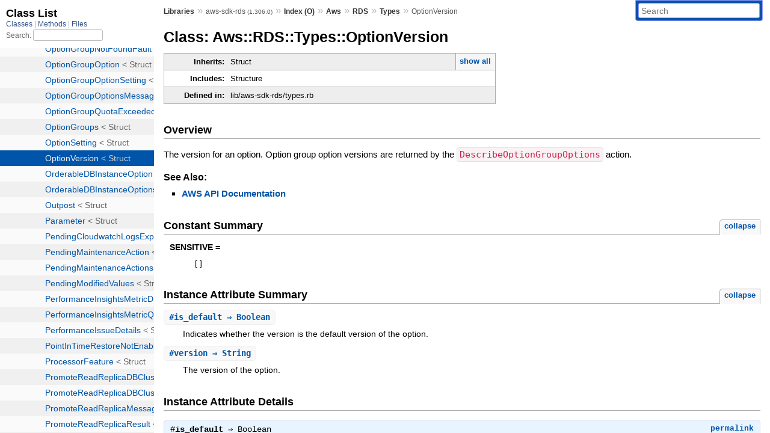

--- FILE ---
content_type: text/html; charset=utf-8
request_url: https://www.rubydoc.info/gems/aws-sdk-rds/Aws/RDS/Types/OptionVersion
body_size: 3467
content:
<!DOCTYPE html>
<html>
  <head>
        <title>RubyDoc.info: 
      
  Class: Aws::RDS::Types::OptionVersion
  
    – Documentation for aws-sdk-rds (1.306.0)
  
 – RubyDoc.info
</title>
<meta name="viewport" content="width=device-width, initial-scale=1.0">
<meta name="description" content="Documenting RubyGems, Stdlib, and GitHub Projects" />
  <meta name="robots" content="index, follow">
  <link rel="canonical" href="https://www.rubydoc.info/gems/aws-sdk-rds/Aws/RDS/Types/OptionVersion">
  <meta property="og:title" content="RubyDoc.info: 
      
  Class: Aws::RDS::Types::OptionVersion
  
    – Documentation for aws-sdk-rds (1.306.0)
  
 – RubyDoc.info
">
  <meta property="og:description" content="Documenting RubyGems, Stdlib, and GitHub Projects">
  <meta property="og:image" content="https://www.rubydoc.info/favicon.ico">
  <meta property="og:url" content="https://www.rubydoc.info/gems/aws-sdk-rds/Aws/RDS/Types/OptionVersion">
  <meta property="og:type" content="website">

    
      <link rel="icon" href="/favicon.ico" type="image/png">
      <link rel="apple-touch-icon" href="/favicon.ico">
      <script type="importmap" data-turbo-track="reload">{
  "imports": {
    "application": "/assets/application-524bab28.js",
    "yard": "/assets/yard-781b1814.js",
    "@hotwired/turbo-rails": "/assets/turbo.min-1c2d4fbe.js",
    "@hotwired/stimulus": "/assets/stimulus.min-4b1e420e.js",
    "@hotwired/stimulus-loading": "/assets/stimulus-loading-1fc53fe7.js",
    "controllers/application": "/assets/controllers/application-3affb389.js",
    "controllers": "/assets/controllers/index-ee64e1f1.js",
    "controllers/modal_controller": "/assets/controllers/modal_controller-b70d9f9e.js",
    "controllers/path_rewriter_controller": "/assets/controllers/path_rewriter_controller-608cb111.js",
    "controllers/path_saver_controller": "/assets/controllers/path_saver_controller-8ac37b05.js",
    "controllers/rewrite_link_controller": "/assets/controllers/rewrite_link_controller-0d0815e7.js"
  }
}</script>
<link rel="modulepreload" href="/assets/application-524bab28.js">
<link rel="modulepreload" href="/assets/yard-781b1814.js">
<link rel="modulepreload" href="/assets/turbo.min-1c2d4fbe.js">
<link rel="modulepreload" href="/assets/stimulus.min-4b1e420e.js">
<link rel="modulepreload" href="/assets/stimulus-loading-1fc53fe7.js">
<link rel="modulepreload" href="/assets/controllers/application-3affb389.js">
<link rel="modulepreload" href="/assets/controllers/index-ee64e1f1.js">
<link rel="modulepreload" href="/assets/controllers/modal_controller-b70d9f9e.js">
<link rel="modulepreload" href="/assets/controllers/path_rewriter_controller-608cb111.js">
<link rel="modulepreload" href="/assets/controllers/path_saver_controller-8ac37b05.js">
<link rel="modulepreload" href="/assets/controllers/rewrite_link_controller-0d0815e7.js">
<script type="c747fcf39876b128d7ce12b3-module">import "yard"</script>
      <link rel="stylesheet" href="/assets/css/style.css" type="text/css" media="screen" charset="utf-8" />
      <link rel="stylesheet" href="/assets/css/custom.css" type="text/css" media="screen" charset="utf-8" />
    <link rel="stylesheet" href="/assets/css/common.css" type="text/css" media="screen" charset="utf-8" />
      <!-- Google tag (gtag.js) -->
  <script async src="https://www.googletagmanager.com/gtag/js?id=G-DKFNF5C40V" type="c747fcf39876b128d7ce12b3-text/javascript"></script>
  <script type="c747fcf39876b128d7ce12b3-text/javascript">
    window.dataLayer = window.dataLayer || [];
    if (window.gtag) {
      setTimeout(() => {
        gtag('event', 'page_view', {
          page_title: document.title,
          page_location: window.location.href,
        });
      }, 1000);
    } else {
      function gtag(){dataLayer.push(arguments);}
      gtag('consent', 'update', {
      'ad_user_data': 'denied',
      'ad_personalization': 'denied',
      'ad_storage': 'denied',
      'analytics_storage': 'denied'
      });
      gtag('js', new Date());
      gtag('config', 'G-DKFNF5C40V');
    }
  </script>

  </head>
  <body>
    
<script type="c747fcf39876b128d7ce12b3-text/javascript">
  window.yard_library_name = 'aws-sdk-rds';
  window.yard_library_version = '1.306.0';
</script>

  <link rel="stylesheet" href="/static/gems/aws-sdk-rds/css/style.css?1768592835" type="text/css" />

  <link rel="stylesheet" href="/static/gems/aws-sdk-rds/css/common.css?1768592835" type="text/css" />

  <link rel="stylesheet" href="/static/gems/aws-sdk-rds/css/custom.css?1768592835" type="text/css" />

<script type="c747fcf39876b128d7ce12b3-text/javascript" charset="utf-8">
  pathId = "Aws::RDS::Types::OptionVersion"
  relpath = '/';
  docsPrefix = '/gems/aws-sdk-rds';
  listPrefix = '/list/gems/aws-sdk-rds';
  searchPrefix = '/search/gems/aws-sdk-rds';
</script>


  <script type="c747fcf39876b128d7ce12b3-text/javascript" charset="utf-8" src="/static/gems/aws-sdk-rds/js/jquery.js?1768592835"></script>

  <script type="c747fcf39876b128d7ce12b3-text/javascript" charset="utf-8" src="/static/gems/aws-sdk-rds/js/app.js?1768592835"></script>

  <script type="c747fcf39876b128d7ce12b3-text/javascript" charset="utf-8" src="/static/gems/aws-sdk-rds/js/autocomplete.js?1768592835"></script>

  <script type="c747fcf39876b128d7ce12b3-text/javascript" charset="utf-8" src="/static/gems/aws-sdk-rds/js/rubydoc_custom.js?1746321791"></script>

<div class="nav_wrap">
  <iframe id="nav" src="/list/gems/aws-sdk-rds/class?1"></iframe>
  <div id="resizer"></div>
</div>
<div id="main" tabindex="-1">
  <div id="header">
    <form class="search" method="get" action="/search/gems/aws-sdk-rds">
  <input name="q" type="search" placeholder="Search" id="search_box" size="30" value="" />
</form>
<script type="c747fcf39876b128d7ce12b3-text/javascript" charset="utf-8">
  $(function() {
    $('#search_box').autocomplete($('#search_box').parent().attr('action'), {
      width: 200,
      formatItem: function(item) {
        var values = item[0].split(",");
        return values[0] + (values[1] == '' ? "" : " <small>(" + values[1] + ")</small>");
      }
    }).result(function(event, item) {
      var values = item[0].split(",")
      $('#search_box').val(values[1]);
      location.href = values[3];
      return false;
    });
  });
</script>

<div id="menu">
  
    <a href="/gems" target="_top">Libraries</a> &raquo;
    <span class="title">aws-sdk-rds <small>(1.306.0)</small></span>
  
  
    &raquo;
    <a href="/gems/aws-sdk-rds/index">Index (O)</a> &raquo;
    <span class='title'><span class='object_link'><a href="/gems/aws-sdk-rds/Aws" title="Aws (module)">Aws</a></span></span> &raquo; <span class='title'><span class='object_link'><a href="/gems/aws-sdk-rds/Aws/RDS" title="Aws::RDS (module)">RDS</a></span></span> &raquo; <span class='title'><span class='object_link'><a href="/gems/aws-sdk-rds/Aws/RDS/Types" title="Aws::RDS::Types (module)">Types</a></span></span>
     &raquo; 
    <span class='title'>OptionVersion</span>
  
</div>

    <div id="search">
  
    <a class="full_list_link" id="class_list_link"
        href="/list/gems/aws-sdk-rds/class">

        <svg width="24" height="24">
          <rect x="0" y="4" width="24" height="4" rx="1" ry="1"></rect>
          <rect x="0" y="12" width="24" height="4" rx="1" ry="1"></rect>
          <rect x="0" y="20" width="24" height="4" rx="1" ry="1"></rect>
        </svg>
    </a>
  
</div>
    <div class="clear"></div>
  </div>
  <div id="content"><h1>Class: Aws::RDS::Types::OptionVersion
  
  
  
</h1>
<div class="box_info">
  
  <dl>
    <dt>Inherits:</dt>
    <dd>
      <span class="inheritName">Struct</span>
      
        <ul class="fullTree">
          <li>Object</li>
          
            <li class="next">Struct</li>
          
            <li class="next">Aws::RDS::Types::OptionVersion</li>
          
        </ul>
        <a href="#" class="inheritanceTree">show all</a>
      
    </dd>
  </dl>
  

  
  
  
  
  <dl>
      <dt>Includes:</dt>
      <dd>Structure</dd>
  </dl>
  
  

  

  
  <dl>
    <dt>Defined in:</dt>
    <dd>lib/aws-sdk-rds/types.rb</dd>
  </dl>
  
</div>

<h2>Overview</h2><div class="docstring">
  <div class="discussion">
    
<p>The version for an option. Option group option versions are returned by the <code>DescribeOptionGroupOptions</code> action.</p>


  </div>
</div>
<div class="tags">
  

  <p class="tag_title">See Also:</p>
  <ul class="see">
    
      <li><a href="http://docs.aws.amazon.com/goto/WebAPI/rds-2014-10-31/OptionVersion" target="_parent" title="AWS API Documentation">AWS API Documentation</a></li>
    
  </ul>

</div>
  
    <h2>
      Constant Summary
      <small><a href="#" class="constants_summary_toggle">collapse</a></small>
    </h2>

    <dl class="constants">
      
        <dt id="SENSITIVE-constant" class="">SENSITIVE =
          
        </dt>
        <dd><pre class="code"><span class='lbrack token'>[</span><span class='rbrack token'>]</span>
</pre></dd>
      
    </dl>
  




  <h2>Instance Attribute Summary <small><a href="#" class="summary_toggle">collapse</a></small></h2>
  <ul class="summary">
    
      <li class="public ">
  <span class="summary_signature">
    
      <a href="/gems/aws-sdk-rds/Aws/RDS/Types/OptionVersion#is_default-instance_method" title="#is_default (instance method)">#<strong>is_default</strong>  &#x21d2; Boolean </a>
    

    
  </span>
  
  
  
    
    
  
  
  
  
  

  
    <span class="summary_desc"><div class='inline'>
<p>Indicates whether the version is the default version of the option.</p>
</div></span>
  
</li>

    
      <li class="public ">
  <span class="summary_signature">
    
      <a href="/gems/aws-sdk-rds/Aws/RDS/Types/OptionVersion#version-instance_method" title="#version (instance method)">#<strong>version</strong>  &#x21d2; String </a>
    

    
  </span>
  
  
  
    
    
  
  
  
  
  

  
    <span class="summary_desc"><div class='inline'>
<p>The version of the option.</p>
</div></span>
  
</li>

    
  </ul>





  
  
  <div id="instance_attr_details" class="attr_details">
    <h2>Instance Attribute Details</h2>
    
      
      <span id="is_default=-instance_method"></span>
      <div class="method_details first">
  <h3 class="signature first" id="is_default-instance_method">
  
    #<strong>is_default</strong>  &#x21d2; <tt>Boolean</tt> 
  

  

  
</h3><script type="c747fcf39876b128d7ce12b3-text/javascript">
$(document.getElementById("is_default-instance_method")).prepend(
  '<a class="permalink" href="/gems/aws-sdk-rds/Aws%2FRDS%2FTypes%2FOptionVersion:is_default">permalink</a>');
</script>
<div class="docstring">
  <div class="discussion">
    
<p>Indicates whether the version is the default version of the option.</p>


  </div>
</div>
<div class="tags">
  
<p class="tag_title">Returns:</p>
<ul class="return">
  
    <li>
      
      
        <span class='type'>(<tt>Boolean</tt>)</span>
      
      
      
    </li>
  
</ul>

</div><table class="source_code">
  <tr>
    <td>
      <pre class="lines">


22026
22027
22028
22029
22030
22031</pre>
    </td>
    <td>
      <pre class="code"><span class="info file"># File 'lib/aws-sdk-rds/types.rb', line 22026</span>

<span class='rubyid_class class kw'>class</span> <span class='rubyid_OptionVersion constant id'>OptionVersion</span> <span class='lt op'>&lt;</span> <span class='rubyid_Struct constant id'>Struct</span><span class='dot token'>.</span><span class='rubyid_new identifier id'>new</span><span class='lparen token'>(</span>
  <span class='symbol val'>:version</span><span class='comma token'>,</span>
  <span class='symbol val'>:is_default</span><span class='rparen token'>)</span>
  <span class='rubyid_SENSITIVE constant id'>SENSITIVE</span> <span class='assign token'>=</span> <span class='lbrack token'>[</span><span class='rbrack token'>]</span>
  <span class='rubyid_include identifier id'>include</span> <span class='rubyid_Aws constant id'>Aws</span><span class='colon2 op'>::</span><span class='rubyid_Structure constant id'>Structure</span>
<span class='rubyid_end end kw'>end</span>
</pre>
    </td>
  </tr>
</table>
</div>
    
      
      <span id="version=-instance_method"></span>
      <div class="method_details ">
  <h3 class="signature " id="version-instance_method">
  
    #<strong>version</strong>  &#x21d2; <tt>String</tt> 
  

  

  
</h3><script type="c747fcf39876b128d7ce12b3-text/javascript">
$(document.getElementById("version-instance_method")).prepend(
  '<a class="permalink" href="/gems/aws-sdk-rds/Aws%2FRDS%2FTypes%2FOptionVersion:version">permalink</a>');
</script>
<div class="docstring">
  <div class="discussion">
    
<p>The version of the option.</p>


  </div>
</div>
<div class="tags">
  
<p class="tag_title">Returns:</p>
<ul class="return">
  
    <li>
      
      
        <span class='type'>(<tt>String</tt>)</span>
      
      
      
    </li>
  
</ul>

</div><table class="source_code">
  <tr>
    <td>
      <pre class="lines">


22026
22027
22028
22029
22030
22031</pre>
    </td>
    <td>
      <pre class="code"><span class="info file"># File 'lib/aws-sdk-rds/types.rb', line 22026</span>

<span class='rubyid_class class kw'>class</span> <span class='rubyid_OptionVersion constant id'>OptionVersion</span> <span class='lt op'>&lt;</span> <span class='rubyid_Struct constant id'>Struct</span><span class='dot token'>.</span><span class='rubyid_new identifier id'>new</span><span class='lparen token'>(</span>
  <span class='symbol val'>:version</span><span class='comma token'>,</span>
  <span class='symbol val'>:is_default</span><span class='rparen token'>)</span>
  <span class='rubyid_SENSITIVE constant id'>SENSITIVE</span> <span class='assign token'>=</span> <span class='lbrack token'>[</span><span class='rbrack token'>]</span>
  <span class='rubyid_include identifier id'>include</span> <span class='rubyid_Aws constant id'>Aws</span><span class='colon2 op'>::</span><span class='rubyid_Structure constant id'>Structure</span>
<span class='rubyid_end end kw'>end</span>
</pre>
    </td>
  </tr>
</table>
</div>
    
  </div>


</div>
  <div id="footer">
  Generated on Sun Jan 25 22:57:40 2026 by
  <a href="https://yardoc.org" title="Yay! A Ruby Documentation Tool" target="_parent">yard</a>
  0.9.38 (ruby-3.4.3).
</div>

</div>


  <script src="/cdn-cgi/scripts/7d0fa10a/cloudflare-static/rocket-loader.min.js" data-cf-settings="c747fcf39876b128d7ce12b3-|49" defer></script><script defer src="https://static.cloudflareinsights.com/beacon.min.js/vcd15cbe7772f49c399c6a5babf22c1241717689176015" integrity="sha512-ZpsOmlRQV6y907TI0dKBHq9Md29nnaEIPlkf84rnaERnq6zvWvPUqr2ft8M1aS28oN72PdrCzSjY4U6VaAw1EQ==" data-cf-beacon='{"version":"2024.11.0","token":"9f9e821d93554a138f3a1020b738c77e","r":1,"server_timing":{"name":{"cfCacheStatus":true,"cfEdge":true,"cfExtPri":true,"cfL4":true,"cfOrigin":true,"cfSpeedBrain":true},"location_startswith":null}}' crossorigin="anonymous"></script>
</body>
</html>


--- FILE ---
content_type: text/html; charset=utf-8
request_url: https://www.rubydoc.info/list/gems/aws-sdk-rds/class?1
body_size: 17134
content:
<!DOCTYPE html>
<html>
  <head>
        <title>RubyDoc.info: 
      Class List – RubyDoc.info
</title>
<meta name="viewport" content="width=device-width, initial-scale=1.0">
<meta name="description" content="Documenting RubyGems, Stdlib, and GitHub Projects" />
  <meta name="robots" content="index, follow">
  <link rel="canonical" href="https://www.rubydoc.info/list/gems/aws-sdk-rds/class?1">
  <meta property="og:title" content="RubyDoc.info: 
      Class List – RubyDoc.info
">
  <meta property="og:description" content="Documenting RubyGems, Stdlib, and GitHub Projects">
  <meta property="og:image" content="https://www.rubydoc.info/favicon.ico?1">
  <meta property="og:url" content="https://www.rubydoc.info/list/gems/aws-sdk-rds/class?1">
  <meta property="og:type" content="website">

    
      <link rel="stylesheet" href="/assets/css/full_list.css" type="text/css" media="screen" charset="utf-8" />
    <link rel="stylesheet" href="/assets/css/common.css" type="text/css" media="screen" charset="utf-8" />
      <!-- Google tag (gtag.js) -->
  <script async src="https://www.googletagmanager.com/gtag/js?id=G-DKFNF5C40V" type="da639923e252bb5171cf3f31-text/javascript"></script>
  <script type="da639923e252bb5171cf3f31-text/javascript">
    window.dataLayer = window.dataLayer || [];
    if (window.gtag) {
      setTimeout(() => {
        gtag('event', 'page_view', {
          page_title: document.title,
          page_location: window.location.href,
        });
      }, 1000);
    } else {
      function gtag(){dataLayer.push(arguments);}
      gtag('consent', 'update', {
      'ad_user_data': 'denied',
      'ad_personalization': 'denied',
      'ad_storage': 'denied',
      'analytics_storage': 'denied'
      });
      gtag('js', new Date());
      gtag('config', 'G-DKFNF5C40V');
    }
  </script>

  </head>
  <body>
    

  <link rel="stylesheet" href="/static/gems/aws-sdk-rds/css/full_list.css?1768592835" type="text/css" media="screen" />

  <link rel="stylesheet" href="/static/gems/aws-sdk-rds/css/common.css?1768592835" type="text/css" media="screen" />


  <script type="da639923e252bb5171cf3f31-text/javascript" charset="utf-8" src="/static/gems/aws-sdk-rds/js/jquery.js?1768592835"></script>

  <script type="da639923e252bb5171cf3f31-text/javascript" charset="utf-8" src="/static/gems/aws-sdk-rds/js/full_list.js?1768592835"></script>

<base id="base_target" target="_parent" />
<div id="content">
  <div class="fixed_header">
    <h1 id="full_list_header">Class List</h1>
    <div id="full_list_nav">
      
        <span><a target="_self" href="/list/gems/aws-sdk-rds/class">
            Classes
          </a></span>
      
        <span><a target="_self" href="/list/gems/aws-sdk-rds/method">
            Methods
          </a></span>
      
        <span><a target="_self" href="/list/gems/aws-sdk-rds/file">
            Files
          </a></span>
      
    </div>
    <div id="search">
      <label for="search-class">Search:</label>
      <input id="search-class" type="text" />
    </div>
  </div>
  <ul id="full_list" class="class">
    <li id="object_" class="odd"><div class="item" style="padding-left:30px"><span class='object_link'><a href="/gems/aws-sdk-rds/toplevel" title="Top Level Namespace (root)">Top Level Namespace</a></span></div></li>
<li id='object_Aws' class='even'><div class='item' style='padding-left:30px'><a tabindex='0' class='toggle' role='button' aria-label='Aws child nodes' aria-expanded='false' aria-controls='object_Aws'></a> <span class='object_link'><a href="/gems/aws-sdk-rds/Aws" title="Aws (module)">Aws</a></span><small class='search_info'>Top Level Namespace</small></div><div aria-labelledby='object_Aws'><ul><li id='object_Aws::RDS' class='collapsed odd'><div class='item' style='padding-left:45px'><a tabindex='0' class='toggle' role='button' aria-label='RDS child nodes' aria-expanded='false' aria-controls='object_Aws::RDS'></a> <span class='object_link'><a href="/gems/aws-sdk-rds/Aws/RDS" title="Aws::RDS (module)">RDS</a></span><small class='search_info'>Aws</small></div><div aria-labelledby='object_Aws::RDS'><ul><li id='object_Aws::RDS::AccountQuota' class='collapsed'><div class='item' style='padding-left:60px'><a tabindex='0' class='toggle' role='button' aria-label='AccountQuota child nodes' aria-expanded='false' aria-controls='object_Aws::RDS::AccountQuota'></a> <span class='object_link'><a href="/gems/aws-sdk-rds/Aws/RDS/AccountQuota" title="Aws::RDS::AccountQuota (class)">AccountQuota</a></span> &lt; Object<small class='search_info'>Aws::RDS</small></div><div aria-labelledby='object_Aws::RDS::AccountQuota'><ul><li id='object_Aws::RDS::AccountQuota::Collection' class='collapsed'><div class='item' style='padding-left:75px'><span class='object_link'><a href="/gems/aws-sdk-rds/Aws/RDS/AccountQuota/Collection" title="Aws::RDS::AccountQuota::Collection (class)">Collection</a></span> &lt; Collection<small class='search_info'>Aws::RDS::AccountQuota</small></div></li></ul></div></li><li id='object_Aws::RDS::AuthTokenGenerator' class='collapsed'><div class='item' style='padding-left:60px'><span class='object_link'><a href="/gems/aws-sdk-rds/Aws/RDS/AuthTokenGenerator" title="Aws::RDS::AuthTokenGenerator (class)">AuthTokenGenerator</a></span> &lt; Object<small class='search_info'>Aws::RDS</small></div></li><li id='object_Aws::RDS::Certificate' class='collapsed'><div class='item' style='padding-left:60px'><a tabindex='0' class='toggle' role='button' aria-label='Certificate child nodes' aria-expanded='false' aria-controls='object_Aws::RDS::Certificate'></a> <span class='object_link'><a href="/gems/aws-sdk-rds/Aws/RDS/Certificate" title="Aws::RDS::Certificate (class)">Certificate</a></span> &lt; Object<small class='search_info'>Aws::RDS</small></div><div aria-labelledby='object_Aws::RDS::Certificate'><ul><li id='object_Aws::RDS::Certificate::Collection' class='collapsed'><div class='item' style='padding-left:75px'><span class='object_link'><a href="/gems/aws-sdk-rds/Aws/RDS/Certificate/Collection" title="Aws::RDS::Certificate::Collection (class)">Collection</a></span> &lt; Collection<small class='search_info'>Aws::RDS::Certificate</small></div></li></ul></div></li><li id='object_Aws::RDS::Client' class='collapsed'><div class='item' style='padding-left:60px'><span class='object_link'><a href="/gems/aws-sdk-rds/Aws/RDS/Client" title="Aws::RDS::Client (class)">Client</a></span> &lt; Base<small class='search_info'>Aws::RDS</small></div></li><li id='object_Aws::RDS::ClientApi' class='collapsed'><div class='item' style='padding-left:60px'><span class='object_link'><a href="/gems/aws-sdk-rds/Aws/RDS/ClientApi" title="Aws::RDS::ClientApi (module)">ClientApi</a></span><small class='search_info'>Aws::RDS</small></div></li><li id='object_Aws::RDS::DBCluster' class='collapsed'><div class='item' style='padding-left:60px'><a tabindex='0' class='toggle' role='button' aria-label='DBCluster child nodes' aria-expanded='false' aria-controls='object_Aws::RDS::DBCluster'></a> <span class='object_link'><a href="/gems/aws-sdk-rds/Aws/RDS/DBCluster" title="Aws::RDS::DBCluster (class)">DBCluster</a></span> &lt; Object<small class='search_info'>Aws::RDS</small></div><div aria-labelledby='object_Aws::RDS::DBCluster'><ul><li id='object_Aws::RDS::DBCluster::Collection' class='collapsed'><div class='item' style='padding-left:75px'><span class='object_link'><a href="/gems/aws-sdk-rds/Aws/RDS/DBCluster/Collection" title="Aws::RDS::DBCluster::Collection (class)">Collection</a></span> &lt; Collection<small class='search_info'>Aws::RDS::DBCluster</small></div></li></ul></div></li><li id='object_Aws::RDS::DBClusterParameterGroup' class='collapsed'><div class='item' style='padding-left:60px'><a tabindex='0' class='toggle' role='button' aria-label='DBClusterParameterGroup child nodes' aria-expanded='false' aria-controls='object_Aws::RDS::DBClusterParameterGroup'></a> <span class='object_link'><a href="/gems/aws-sdk-rds/Aws/RDS/DBClusterParameterGroup" title="Aws::RDS::DBClusterParameterGroup (class)">DBClusterParameterGroup</a></span> &lt; Object<small class='search_info'>Aws::RDS</small></div><div aria-labelledby='object_Aws::RDS::DBClusterParameterGroup'><ul><li id='object_Aws::RDS::DBClusterParameterGroup::Collection' class='collapsed'><div class='item' style='padding-left:75px'><span class='object_link'><a href="/gems/aws-sdk-rds/Aws/RDS/DBClusterParameterGroup/Collection" title="Aws::RDS::DBClusterParameterGroup::Collection (class)">Collection</a></span> &lt; Collection<small class='search_info'>Aws::RDS::DBClusterParameterGroup</small></div></li></ul></div></li><li id='object_Aws::RDS::DBClusterSnapshot' class='collapsed'><div class='item' style='padding-left:60px'><a tabindex='0' class='toggle' role='button' aria-label='DBClusterSnapshot child nodes' aria-expanded='false' aria-controls='object_Aws::RDS::DBClusterSnapshot'></a> <span class='object_link'><a href="/gems/aws-sdk-rds/Aws/RDS/DBClusterSnapshot" title="Aws::RDS::DBClusterSnapshot (class)">DBClusterSnapshot</a></span> &lt; Object<small class='search_info'>Aws::RDS</small></div><div aria-labelledby='object_Aws::RDS::DBClusterSnapshot'><ul><li id='object_Aws::RDS::DBClusterSnapshot::Collection' class='collapsed'><div class='item' style='padding-left:75px'><span class='object_link'><a href="/gems/aws-sdk-rds/Aws/RDS/DBClusterSnapshot/Collection" title="Aws::RDS::DBClusterSnapshot::Collection (class)">Collection</a></span> &lt; Collection<small class='search_info'>Aws::RDS::DBClusterSnapshot</small></div></li></ul></div></li><li id='object_Aws::RDS::DBEngine' class='collapsed'><div class='item' style='padding-left:60px'><a tabindex='0' class='toggle' role='button' aria-label='DBEngine child nodes' aria-expanded='false' aria-controls='object_Aws::RDS::DBEngine'></a> <span class='object_link'><a href="/gems/aws-sdk-rds/Aws/RDS/DBEngine" title="Aws::RDS::DBEngine (class)">DBEngine</a></span> &lt; Object<small class='search_info'>Aws::RDS</small></div><div aria-labelledby='object_Aws::RDS::DBEngine'><ul><li id='object_Aws::RDS::DBEngine::Collection' class='collapsed'><div class='item' style='padding-left:75px'><span class='object_link'><a href="/gems/aws-sdk-rds/Aws/RDS/DBEngine/Collection" title="Aws::RDS::DBEngine::Collection (class)">Collection</a></span> &lt; Collection<small class='search_info'>Aws::RDS::DBEngine</small></div></li></ul></div></li><li id='object_Aws::RDS::DBEngineVersion' class='collapsed'><div class='item' style='padding-left:60px'><a tabindex='0' class='toggle' role='button' aria-label='DBEngineVersion child nodes' aria-expanded='false' aria-controls='object_Aws::RDS::DBEngineVersion'></a> <span class='object_link'><a href="/gems/aws-sdk-rds/Aws/RDS/DBEngineVersion" title="Aws::RDS::DBEngineVersion (class)">DBEngineVersion</a></span> &lt; Object<small class='search_info'>Aws::RDS</small></div><div aria-labelledby='object_Aws::RDS::DBEngineVersion'><ul><li id='object_Aws::RDS::DBEngineVersion::Collection' class='collapsed'><div class='item' style='padding-left:75px'><span class='object_link'><a href="/gems/aws-sdk-rds/Aws/RDS/DBEngineVersion/Collection" title="Aws::RDS::DBEngineVersion::Collection (class)">Collection</a></span> &lt; Collection<small class='search_info'>Aws::RDS::DBEngineVersion</small></div></li></ul></div></li><li id='object_Aws::RDS::DBInstance' class='collapsed'><div class='item' style='padding-left:60px'><a tabindex='0' class='toggle' role='button' aria-label='DBInstance child nodes' aria-expanded='false' aria-controls='object_Aws::RDS::DBInstance'></a> <span class='object_link'><a href="/gems/aws-sdk-rds/Aws/RDS/DBInstance" title="Aws::RDS::DBInstance (class)">DBInstance</a></span> &lt; Object<small class='search_info'>Aws::RDS</small></div><div aria-labelledby='object_Aws::RDS::DBInstance'><ul><li id='object_Aws::RDS::DBInstance::Collection' class='collapsed'><div class='item' style='padding-left:75px'><span class='object_link'><a href="/gems/aws-sdk-rds/Aws/RDS/DBInstance/Collection" title="Aws::RDS::DBInstance::Collection (class)">Collection</a></span> &lt; Collection<small class='search_info'>Aws::RDS::DBInstance</small></div></li></ul></div></li><li id='object_Aws::RDS::DBLogFile' class='collapsed'><div class='item' style='padding-left:60px'><a tabindex='0' class='toggle' role='button' aria-label='DBLogFile child nodes' aria-expanded='false' aria-controls='object_Aws::RDS::DBLogFile'></a> <span class='object_link'><a href="/gems/aws-sdk-rds/Aws/RDS/DBLogFile" title="Aws::RDS::DBLogFile (class)">DBLogFile</a></span> &lt; Object<small class='search_info'>Aws::RDS</small></div><div aria-labelledby='object_Aws::RDS::DBLogFile'><ul><li id='object_Aws::RDS::DBLogFile::Collection' class='collapsed'><div class='item' style='padding-left:75px'><span class='object_link'><a href="/gems/aws-sdk-rds/Aws/RDS/DBLogFile/Collection" title="Aws::RDS::DBLogFile::Collection (class)">Collection</a></span> &lt; Collection<small class='search_info'>Aws::RDS::DBLogFile</small></div></li></ul></div></li><li id='object_Aws::RDS::DBParameterGroup' class='collapsed'><div class='item' style='padding-left:60px'><a tabindex='0' class='toggle' role='button' aria-label='DBParameterGroup child nodes' aria-expanded='false' aria-controls='object_Aws::RDS::DBParameterGroup'></a> <span class='object_link'><a href="/gems/aws-sdk-rds/Aws/RDS/DBParameterGroup" title="Aws::RDS::DBParameterGroup (class)">DBParameterGroup</a></span> &lt; Object<small class='search_info'>Aws::RDS</small></div><div aria-labelledby='object_Aws::RDS::DBParameterGroup'><ul><li id='object_Aws::RDS::DBParameterGroup::Collection' class='collapsed'><div class='item' style='padding-left:75px'><span class='object_link'><a href="/gems/aws-sdk-rds/Aws/RDS/DBParameterGroup/Collection" title="Aws::RDS::DBParameterGroup::Collection (class)">Collection</a></span> &lt; Collection<small class='search_info'>Aws::RDS::DBParameterGroup</small></div></li></ul></div></li><li id='object_Aws::RDS::DBParameterGroupFamily' class='collapsed'><div class='item' style='padding-left:60px'><a tabindex='0' class='toggle' role='button' aria-label='DBParameterGroupFamily child nodes' aria-expanded='false' aria-controls='object_Aws::RDS::DBParameterGroupFamily'></a> <span class='object_link'><a href="/gems/aws-sdk-rds/Aws/RDS/DBParameterGroupFamily" title="Aws::RDS::DBParameterGroupFamily (class)">DBParameterGroupFamily</a></span> &lt; Object<small class='search_info'>Aws::RDS</small></div><div aria-labelledby='object_Aws::RDS::DBParameterGroupFamily'><ul><li id='object_Aws::RDS::DBParameterGroupFamily::Collection' class='collapsed'><div class='item' style='padding-left:75px'><span class='object_link'><a href="/gems/aws-sdk-rds/Aws/RDS/DBParameterGroupFamily/Collection" title="Aws::RDS::DBParameterGroupFamily::Collection (class)">Collection</a></span> &lt; Collection<small class='search_info'>Aws::RDS::DBParameterGroupFamily</small></div></li></ul></div></li><li id='object_Aws::RDS::DBSecurityGroup' class='collapsed'><div class='item' style='padding-left:60px'><a tabindex='0' class='toggle' role='button' aria-label='DBSecurityGroup child nodes' aria-expanded='false' aria-controls='object_Aws::RDS::DBSecurityGroup'></a> <span class='object_link'><a href="/gems/aws-sdk-rds/Aws/RDS/DBSecurityGroup" title="Aws::RDS::DBSecurityGroup (class)">DBSecurityGroup</a></span> &lt; Object<small class='search_info'>Aws::RDS</small></div><div aria-labelledby='object_Aws::RDS::DBSecurityGroup'><ul><li id='object_Aws::RDS::DBSecurityGroup::Collection' class='collapsed'><div class='item' style='padding-left:75px'><span class='object_link'><a href="/gems/aws-sdk-rds/Aws/RDS/DBSecurityGroup/Collection" title="Aws::RDS::DBSecurityGroup::Collection (class)">Collection</a></span> &lt; Collection<small class='search_info'>Aws::RDS::DBSecurityGroup</small></div></li></ul></div></li><li id='object_Aws::RDS::DBSnapshot' class='collapsed'><div class='item' style='padding-left:60px'><a tabindex='0' class='toggle' role='button' aria-label='DBSnapshot child nodes' aria-expanded='false' aria-controls='object_Aws::RDS::DBSnapshot'></a> <span class='object_link'><a href="/gems/aws-sdk-rds/Aws/RDS/DBSnapshot" title="Aws::RDS::DBSnapshot (class)">DBSnapshot</a></span> &lt; Object<small class='search_info'>Aws::RDS</small></div><div aria-labelledby='object_Aws::RDS::DBSnapshot'><ul><li id='object_Aws::RDS::DBSnapshot::Collection' class='collapsed'><div class='item' style='padding-left:75px'><span class='object_link'><a href="/gems/aws-sdk-rds/Aws/RDS/DBSnapshot/Collection" title="Aws::RDS::DBSnapshot::Collection (class)">Collection</a></span> &lt; Collection<small class='search_info'>Aws::RDS::DBSnapshot</small></div></li></ul></div></li><li id='object_Aws::RDS::DBSnapshotAttribute' class='collapsed'><div class='item' style='padding-left:60px'><a tabindex='0' class='toggle' role='button' aria-label='DBSnapshotAttribute child nodes' aria-expanded='false' aria-controls='object_Aws::RDS::DBSnapshotAttribute'></a> <span class='object_link'><a href="/gems/aws-sdk-rds/Aws/RDS/DBSnapshotAttribute" title="Aws::RDS::DBSnapshotAttribute (class)">DBSnapshotAttribute</a></span> &lt; Object<small class='search_info'>Aws::RDS</small></div><div aria-labelledby='object_Aws::RDS::DBSnapshotAttribute'><ul><li id='object_Aws::RDS::DBSnapshotAttribute::Collection' class='collapsed'><div class='item' style='padding-left:75px'><span class='object_link'><a href="/gems/aws-sdk-rds/Aws/RDS/DBSnapshotAttribute/Collection" title="Aws::RDS::DBSnapshotAttribute::Collection (class)">Collection</a></span> &lt; Collection<small class='search_info'>Aws::RDS::DBSnapshotAttribute</small></div></li></ul></div></li><li id='object_Aws::RDS::DBSubnetGroup' class='collapsed'><div class='item' style='padding-left:60px'><a tabindex='0' class='toggle' role='button' aria-label='DBSubnetGroup child nodes' aria-expanded='false' aria-controls='object_Aws::RDS::DBSubnetGroup'></a> <span class='object_link'><a href="/gems/aws-sdk-rds/Aws/RDS/DBSubnetGroup" title="Aws::RDS::DBSubnetGroup (class)">DBSubnetGroup</a></span> &lt; Object<small class='search_info'>Aws::RDS</small></div><div aria-labelledby='object_Aws::RDS::DBSubnetGroup'><ul><li id='object_Aws::RDS::DBSubnetGroup::Collection' class='collapsed'><div class='item' style='padding-left:75px'><span class='object_link'><a href="/gems/aws-sdk-rds/Aws/RDS/DBSubnetGroup/Collection" title="Aws::RDS::DBSubnetGroup::Collection (class)">Collection</a></span> &lt; Collection<small class='search_info'>Aws::RDS::DBSubnetGroup</small></div></li></ul></div></li><li id='object_Aws::RDS::EndpointParameters' class='collapsed'><div class='item' style='padding-left:60px'><span class='object_link'><a href="/gems/aws-sdk-rds/Aws/RDS/EndpointParameters" title="Aws::RDS::EndpointParameters (class)">EndpointParameters</a></span> &lt; Struct<small class='search_info'>Aws::RDS</small></div></li><li id='object_Aws::RDS::EndpointProvider' class='collapsed'><div class='item' style='padding-left:60px'><span class='object_link'><a href="/gems/aws-sdk-rds/Aws/RDS/EndpointProvider" title="Aws::RDS::EndpointProvider (class)">EndpointProvider</a></span> &lt; Object<small class='search_info'>Aws::RDS</small></div></li><li id='object_Aws::RDS::Endpoints' class='collapsed'><div class='item' style='padding-left:60px'><span class='object_link'><a href="/gems/aws-sdk-rds/Aws/RDS/Endpoints" title="Aws::RDS::Endpoints (module)">Endpoints</a></span><small class='search_info'>Aws::RDS</small></div></li><li id='object_Aws::RDS::Errors' class='collapsed'><div class='item' style='padding-left:60px'><a tabindex='0' class='toggle' role='button' aria-label='Errors child nodes' aria-expanded='false' aria-controls='object_Aws::RDS::Errors'></a> <span class='object_link'><a href="/gems/aws-sdk-rds/Aws/RDS/Errors" title="Aws::RDS::Errors (module)">Errors</a></span><small class='search_info'>Aws::RDS</small></div><div aria-labelledby='object_Aws::RDS::Errors'><ul><li id='object_Aws::RDS::Errors::AuthorizationAlreadyExistsFault' class='collapsed'><div class='item' style='padding-left:75px'><span class='object_link'><a href="/gems/aws-sdk-rds/Aws/RDS/Errors/AuthorizationAlreadyExistsFault" title="Aws::RDS::Errors::AuthorizationAlreadyExistsFault (class)">AuthorizationAlreadyExistsFault</a></span> &lt; ServiceError<small class='search_info'>Aws::RDS::Errors</small></div></li><li id='object_Aws::RDS::Errors::AuthorizationNotFoundFault' class='collapsed'><div class='item' style='padding-left:75px'><span class='object_link'><a href="/gems/aws-sdk-rds/Aws/RDS/Errors/AuthorizationNotFoundFault" title="Aws::RDS::Errors::AuthorizationNotFoundFault (class)">AuthorizationNotFoundFault</a></span> &lt; ServiceError<small class='search_info'>Aws::RDS::Errors</small></div></li><li id='object_Aws::RDS::Errors::AuthorizationQuotaExceededFault' class='collapsed'><div class='item' style='padding-left:75px'><span class='object_link'><a href="/gems/aws-sdk-rds/Aws/RDS/Errors/AuthorizationQuotaExceededFault" title="Aws::RDS::Errors::AuthorizationQuotaExceededFault (class)">AuthorizationQuotaExceededFault</a></span> &lt; ServiceError<small class='search_info'>Aws::RDS::Errors</small></div></li><li id='object_Aws::RDS::Errors::BackupPolicyNotFoundFault' class='collapsed'><div class='item' style='padding-left:75px'><span class='object_link'><a href="/gems/aws-sdk-rds/Aws/RDS/Errors/BackupPolicyNotFoundFault" title="Aws::RDS::Errors::BackupPolicyNotFoundFault (class)">BackupPolicyNotFoundFault</a></span> &lt; ServiceError<small class='search_info'>Aws::RDS::Errors</small></div></li><li id='object_Aws::RDS::Errors::BlueGreenDeploymentAlreadyExistsFault' class='collapsed'><div class='item' style='padding-left:75px'><span class='object_link'><a href="/gems/aws-sdk-rds/Aws/RDS/Errors/BlueGreenDeploymentAlreadyExistsFault" title="Aws::RDS::Errors::BlueGreenDeploymentAlreadyExistsFault (class)">BlueGreenDeploymentAlreadyExistsFault</a></span> &lt; ServiceError<small class='search_info'>Aws::RDS::Errors</small></div></li><li id='object_Aws::RDS::Errors::BlueGreenDeploymentNotFoundFault' class='collapsed'><div class='item' style='padding-left:75px'><span class='object_link'><a href="/gems/aws-sdk-rds/Aws/RDS/Errors/BlueGreenDeploymentNotFoundFault" title="Aws::RDS::Errors::BlueGreenDeploymentNotFoundFault (class)">BlueGreenDeploymentNotFoundFault</a></span> &lt; ServiceError<small class='search_info'>Aws::RDS::Errors</small></div></li><li id='object_Aws::RDS::Errors::CertificateNotFoundFault' class='collapsed'><div class='item' style='padding-left:75px'><span class='object_link'><a href="/gems/aws-sdk-rds/Aws/RDS/Errors/CertificateNotFoundFault" title="Aws::RDS::Errors::CertificateNotFoundFault (class)">CertificateNotFoundFault</a></span> &lt; ServiceError<small class='search_info'>Aws::RDS::Errors</small></div></li><li id='object_Aws::RDS::Errors::CreateCustomDBEngineVersionFault' class='collapsed'><div class='item' style='padding-left:75px'><span class='object_link'><a href="/gems/aws-sdk-rds/Aws/RDS/Errors/CreateCustomDBEngineVersionFault" title="Aws::RDS::Errors::CreateCustomDBEngineVersionFault (class)">CreateCustomDBEngineVersionFault</a></span> &lt; ServiceError<small class='search_info'>Aws::RDS::Errors</small></div></li><li id='object_Aws::RDS::Errors::CustomAvailabilityZoneNotFoundFault' class='collapsed'><div class='item' style='padding-left:75px'><span class='object_link'><a href="/gems/aws-sdk-rds/Aws/RDS/Errors/CustomAvailabilityZoneNotFoundFault" title="Aws::RDS::Errors::CustomAvailabilityZoneNotFoundFault (class)">CustomAvailabilityZoneNotFoundFault</a></span> &lt; ServiceError<small class='search_info'>Aws::RDS::Errors</small></div></li><li id='object_Aws::RDS::Errors::CustomDBEngineVersionAlreadyExistsFault' class='collapsed'><div class='item' style='padding-left:75px'><span class='object_link'><a href="/gems/aws-sdk-rds/Aws/RDS/Errors/CustomDBEngineVersionAlreadyExistsFault" title="Aws::RDS::Errors::CustomDBEngineVersionAlreadyExistsFault (class)">CustomDBEngineVersionAlreadyExistsFault</a></span> &lt; ServiceError<small class='search_info'>Aws::RDS::Errors</small></div></li><li id='object_Aws::RDS::Errors::CustomDBEngineVersionNotFoundFault' class='collapsed'><div class='item' style='padding-left:75px'><span class='object_link'><a href="/gems/aws-sdk-rds/Aws/RDS/Errors/CustomDBEngineVersionNotFoundFault" title="Aws::RDS::Errors::CustomDBEngineVersionNotFoundFault (class)">CustomDBEngineVersionNotFoundFault</a></span> &lt; ServiceError<small class='search_info'>Aws::RDS::Errors</small></div></li><li id='object_Aws::RDS::Errors::CustomDBEngineVersionQuotaExceededFault' class='collapsed'><div class='item' style='padding-left:75px'><span class='object_link'><a href="/gems/aws-sdk-rds/Aws/RDS/Errors/CustomDBEngineVersionQuotaExceededFault" title="Aws::RDS::Errors::CustomDBEngineVersionQuotaExceededFault (class)">CustomDBEngineVersionQuotaExceededFault</a></span> &lt; ServiceError<small class='search_info'>Aws::RDS::Errors</small></div></li><li id='object_Aws::RDS::Errors::DBClusterAlreadyExistsFault' class='collapsed'><div class='item' style='padding-left:75px'><span class='object_link'><a href="/gems/aws-sdk-rds/Aws/RDS/Errors/DBClusterAlreadyExistsFault" title="Aws::RDS::Errors::DBClusterAlreadyExistsFault (class)">DBClusterAlreadyExistsFault</a></span> &lt; ServiceError<small class='search_info'>Aws::RDS::Errors</small></div></li><li id='object_Aws::RDS::Errors::DBClusterAutomatedBackupNotFoundFault' class='collapsed'><div class='item' style='padding-left:75px'><span class='object_link'><a href="/gems/aws-sdk-rds/Aws/RDS/Errors/DBClusterAutomatedBackupNotFoundFault" title="Aws::RDS::Errors::DBClusterAutomatedBackupNotFoundFault (class)">DBClusterAutomatedBackupNotFoundFault</a></span> &lt; ServiceError<small class='search_info'>Aws::RDS::Errors</small></div></li><li id='object_Aws::RDS::Errors::DBClusterAutomatedBackupQuotaExceededFault' class='collapsed'><div class='item' style='padding-left:75px'><span class='object_link'><a href="/gems/aws-sdk-rds/Aws/RDS/Errors/DBClusterAutomatedBackupQuotaExceededFault" title="Aws::RDS::Errors::DBClusterAutomatedBackupQuotaExceededFault (class)">DBClusterAutomatedBackupQuotaExceededFault</a></span> &lt; ServiceError<small class='search_info'>Aws::RDS::Errors</small></div></li><li id='object_Aws::RDS::Errors::DBClusterBacktrackNotFoundFault' class='collapsed'><div class='item' style='padding-left:75px'><span class='object_link'><a href="/gems/aws-sdk-rds/Aws/RDS/Errors/DBClusterBacktrackNotFoundFault" title="Aws::RDS::Errors::DBClusterBacktrackNotFoundFault (class)">DBClusterBacktrackNotFoundFault</a></span> &lt; ServiceError<small class='search_info'>Aws::RDS::Errors</small></div></li><li id='object_Aws::RDS::Errors::DBClusterEndpointAlreadyExistsFault' class='collapsed'><div class='item' style='padding-left:75px'><span class='object_link'><a href="/gems/aws-sdk-rds/Aws/RDS/Errors/DBClusterEndpointAlreadyExistsFault" title="Aws::RDS::Errors::DBClusterEndpointAlreadyExistsFault (class)">DBClusterEndpointAlreadyExistsFault</a></span> &lt; ServiceError<small class='search_info'>Aws::RDS::Errors</small></div></li><li id='object_Aws::RDS::Errors::DBClusterEndpointNotFoundFault' class='collapsed'><div class='item' style='padding-left:75px'><span class='object_link'><a href="/gems/aws-sdk-rds/Aws/RDS/Errors/DBClusterEndpointNotFoundFault" title="Aws::RDS::Errors::DBClusterEndpointNotFoundFault (class)">DBClusterEndpointNotFoundFault</a></span> &lt; ServiceError<small class='search_info'>Aws::RDS::Errors</small></div></li><li id='object_Aws::RDS::Errors::DBClusterEndpointQuotaExceededFault' class='collapsed'><div class='item' style='padding-left:75px'><span class='object_link'><a href="/gems/aws-sdk-rds/Aws/RDS/Errors/DBClusterEndpointQuotaExceededFault" title="Aws::RDS::Errors::DBClusterEndpointQuotaExceededFault (class)">DBClusterEndpointQuotaExceededFault</a></span> &lt; ServiceError<small class='search_info'>Aws::RDS::Errors</small></div></li><li id='object_Aws::RDS::Errors::DBClusterNotFoundFault' class='collapsed'><div class='item' style='padding-left:75px'><span class='object_link'><a href="/gems/aws-sdk-rds/Aws/RDS/Errors/DBClusterNotFoundFault" title="Aws::RDS::Errors::DBClusterNotFoundFault (class)">DBClusterNotFoundFault</a></span> &lt; ServiceError<small class='search_info'>Aws::RDS::Errors</small></div></li><li id='object_Aws::RDS::Errors::DBClusterParameterGroupNotFoundFault' class='collapsed'><div class='item' style='padding-left:75px'><span class='object_link'><a href="/gems/aws-sdk-rds/Aws/RDS/Errors/DBClusterParameterGroupNotFoundFault" title="Aws::RDS::Errors::DBClusterParameterGroupNotFoundFault (class)">DBClusterParameterGroupNotFoundFault</a></span> &lt; ServiceError<small class='search_info'>Aws::RDS::Errors</small></div></li><li id='object_Aws::RDS::Errors::DBClusterQuotaExceededFault' class='collapsed'><div class='item' style='padding-left:75px'><span class='object_link'><a href="/gems/aws-sdk-rds/Aws/RDS/Errors/DBClusterQuotaExceededFault" title="Aws::RDS::Errors::DBClusterQuotaExceededFault (class)">DBClusterQuotaExceededFault</a></span> &lt; ServiceError<small class='search_info'>Aws::RDS::Errors</small></div></li><li id='object_Aws::RDS::Errors::DBClusterRoleAlreadyExistsFault' class='collapsed'><div class='item' style='padding-left:75px'><span class='object_link'><a href="/gems/aws-sdk-rds/Aws/RDS/Errors/DBClusterRoleAlreadyExistsFault" title="Aws::RDS::Errors::DBClusterRoleAlreadyExistsFault (class)">DBClusterRoleAlreadyExistsFault</a></span> &lt; ServiceError<small class='search_info'>Aws::RDS::Errors</small></div></li><li id='object_Aws::RDS::Errors::DBClusterRoleNotFoundFault' class='collapsed'><div class='item' style='padding-left:75px'><span class='object_link'><a href="/gems/aws-sdk-rds/Aws/RDS/Errors/DBClusterRoleNotFoundFault" title="Aws::RDS::Errors::DBClusterRoleNotFoundFault (class)">DBClusterRoleNotFoundFault</a></span> &lt; ServiceError<small class='search_info'>Aws::RDS::Errors</small></div></li><li id='object_Aws::RDS::Errors::DBClusterRoleQuotaExceededFault' class='collapsed'><div class='item' style='padding-left:75px'><span class='object_link'><a href="/gems/aws-sdk-rds/Aws/RDS/Errors/DBClusterRoleQuotaExceededFault" title="Aws::RDS::Errors::DBClusterRoleQuotaExceededFault (class)">DBClusterRoleQuotaExceededFault</a></span> &lt; ServiceError<small class='search_info'>Aws::RDS::Errors</small></div></li><li id='object_Aws::RDS::Errors::DBClusterSnapshotAlreadyExistsFault' class='collapsed'><div class='item' style='padding-left:75px'><span class='object_link'><a href="/gems/aws-sdk-rds/Aws/RDS/Errors/DBClusterSnapshotAlreadyExistsFault" title="Aws::RDS::Errors::DBClusterSnapshotAlreadyExistsFault (class)">DBClusterSnapshotAlreadyExistsFault</a></span> &lt; ServiceError<small class='search_info'>Aws::RDS::Errors</small></div></li><li id='object_Aws::RDS::Errors::DBClusterSnapshotNotFoundFault' class='collapsed'><div class='item' style='padding-left:75px'><span class='object_link'><a href="/gems/aws-sdk-rds/Aws/RDS/Errors/DBClusterSnapshotNotFoundFault" title="Aws::RDS::Errors::DBClusterSnapshotNotFoundFault (class)">DBClusterSnapshotNotFoundFault</a></span> &lt; ServiceError<small class='search_info'>Aws::RDS::Errors</small></div></li><li id='object_Aws::RDS::Errors::DBInstanceAlreadyExistsFault' class='collapsed'><div class='item' style='padding-left:75px'><span class='object_link'><a href="/gems/aws-sdk-rds/Aws/RDS/Errors/DBInstanceAlreadyExistsFault" title="Aws::RDS::Errors::DBInstanceAlreadyExistsFault (class)">DBInstanceAlreadyExistsFault</a></span> &lt; ServiceError<small class='search_info'>Aws::RDS::Errors</small></div></li><li id='object_Aws::RDS::Errors::DBInstanceAutomatedBackupNotFoundFault' class='collapsed'><div class='item' style='padding-left:75px'><span class='object_link'><a href="/gems/aws-sdk-rds/Aws/RDS/Errors/DBInstanceAutomatedBackupNotFoundFault" title="Aws::RDS::Errors::DBInstanceAutomatedBackupNotFoundFault (class)">DBInstanceAutomatedBackupNotFoundFault</a></span> &lt; ServiceError<small class='search_info'>Aws::RDS::Errors</small></div></li><li id='object_Aws::RDS::Errors::DBInstanceAutomatedBackupQuotaExceededFault' class='collapsed'><div class='item' style='padding-left:75px'><span class='object_link'><a href="/gems/aws-sdk-rds/Aws/RDS/Errors/DBInstanceAutomatedBackupQuotaExceededFault" title="Aws::RDS::Errors::DBInstanceAutomatedBackupQuotaExceededFault (class)">DBInstanceAutomatedBackupQuotaExceededFault</a></span> &lt; ServiceError<small class='search_info'>Aws::RDS::Errors</small></div></li><li id='object_Aws::RDS::Errors::DBInstanceNotFoundFault' class='collapsed'><div class='item' style='padding-left:75px'><span class='object_link'><a href="/gems/aws-sdk-rds/Aws/RDS/Errors/DBInstanceNotFoundFault" title="Aws::RDS::Errors::DBInstanceNotFoundFault (class)">DBInstanceNotFoundFault</a></span> &lt; ServiceError<small class='search_info'>Aws::RDS::Errors</small></div></li><li id='object_Aws::RDS::Errors::DBInstanceNotReadyFault' class='collapsed'><div class='item' style='padding-left:75px'><span class='object_link'><a href="/gems/aws-sdk-rds/Aws/RDS/Errors/DBInstanceNotReadyFault" title="Aws::RDS::Errors::DBInstanceNotReadyFault (class)">DBInstanceNotReadyFault</a></span> &lt; ServiceError<small class='search_info'>Aws::RDS::Errors</small></div></li><li id='object_Aws::RDS::Errors::DBInstanceRoleAlreadyExistsFault' class='collapsed'><div class='item' style='padding-left:75px'><span class='object_link'><a href="/gems/aws-sdk-rds/Aws/RDS/Errors/DBInstanceRoleAlreadyExistsFault" title="Aws::RDS::Errors::DBInstanceRoleAlreadyExistsFault (class)">DBInstanceRoleAlreadyExistsFault</a></span> &lt; ServiceError<small class='search_info'>Aws::RDS::Errors</small></div></li><li id='object_Aws::RDS::Errors::DBInstanceRoleNotFoundFault' class='collapsed'><div class='item' style='padding-left:75px'><span class='object_link'><a href="/gems/aws-sdk-rds/Aws/RDS/Errors/DBInstanceRoleNotFoundFault" title="Aws::RDS::Errors::DBInstanceRoleNotFoundFault (class)">DBInstanceRoleNotFoundFault</a></span> &lt; ServiceError<small class='search_info'>Aws::RDS::Errors</small></div></li><li id='object_Aws::RDS::Errors::DBInstanceRoleQuotaExceededFault' class='collapsed'><div class='item' style='padding-left:75px'><span class='object_link'><a href="/gems/aws-sdk-rds/Aws/RDS/Errors/DBInstanceRoleQuotaExceededFault" title="Aws::RDS::Errors::DBInstanceRoleQuotaExceededFault (class)">DBInstanceRoleQuotaExceededFault</a></span> &lt; ServiceError<small class='search_info'>Aws::RDS::Errors</small></div></li><li id='object_Aws::RDS::Errors::DBLogFileNotFoundFault' class='collapsed'><div class='item' style='padding-left:75px'><span class='object_link'><a href="/gems/aws-sdk-rds/Aws/RDS/Errors/DBLogFileNotFoundFault" title="Aws::RDS::Errors::DBLogFileNotFoundFault (class)">DBLogFileNotFoundFault</a></span> &lt; ServiceError<small class='search_info'>Aws::RDS::Errors</small></div></li><li id='object_Aws::RDS::Errors::DBParameterGroupAlreadyExistsFault' class='collapsed'><div class='item' style='padding-left:75px'><span class='object_link'><a href="/gems/aws-sdk-rds/Aws/RDS/Errors/DBParameterGroupAlreadyExistsFault" title="Aws::RDS::Errors::DBParameterGroupAlreadyExistsFault (class)">DBParameterGroupAlreadyExistsFault</a></span> &lt; ServiceError<small class='search_info'>Aws::RDS::Errors</small></div></li><li id='object_Aws::RDS::Errors::DBParameterGroupNotFoundFault' class='collapsed'><div class='item' style='padding-left:75px'><span class='object_link'><a href="/gems/aws-sdk-rds/Aws/RDS/Errors/DBParameterGroupNotFoundFault" title="Aws::RDS::Errors::DBParameterGroupNotFoundFault (class)">DBParameterGroupNotFoundFault</a></span> &lt; ServiceError<small class='search_info'>Aws::RDS::Errors</small></div></li><li id='object_Aws::RDS::Errors::DBParameterGroupQuotaExceededFault' class='collapsed'><div class='item' style='padding-left:75px'><span class='object_link'><a href="/gems/aws-sdk-rds/Aws/RDS/Errors/DBParameterGroupQuotaExceededFault" title="Aws::RDS::Errors::DBParameterGroupQuotaExceededFault (class)">DBParameterGroupQuotaExceededFault</a></span> &lt; ServiceError<small class='search_info'>Aws::RDS::Errors</small></div></li><li id='object_Aws::RDS::Errors::DBProxyAlreadyExistsFault' class='collapsed'><div class='item' style='padding-left:75px'><span class='object_link'><a href="/gems/aws-sdk-rds/Aws/RDS/Errors/DBProxyAlreadyExistsFault" title="Aws::RDS::Errors::DBProxyAlreadyExistsFault (class)">DBProxyAlreadyExistsFault</a></span> &lt; ServiceError<small class='search_info'>Aws::RDS::Errors</small></div></li><li id='object_Aws::RDS::Errors::DBProxyEndpointAlreadyExistsFault' class='collapsed'><div class='item' style='padding-left:75px'><span class='object_link'><a href="/gems/aws-sdk-rds/Aws/RDS/Errors/DBProxyEndpointAlreadyExistsFault" title="Aws::RDS::Errors::DBProxyEndpointAlreadyExistsFault (class)">DBProxyEndpointAlreadyExistsFault</a></span> &lt; ServiceError<small class='search_info'>Aws::RDS::Errors</small></div></li><li id='object_Aws::RDS::Errors::DBProxyEndpointNotFoundFault' class='collapsed'><div class='item' style='padding-left:75px'><span class='object_link'><a href="/gems/aws-sdk-rds/Aws/RDS/Errors/DBProxyEndpointNotFoundFault" title="Aws::RDS::Errors::DBProxyEndpointNotFoundFault (class)">DBProxyEndpointNotFoundFault</a></span> &lt; ServiceError<small class='search_info'>Aws::RDS::Errors</small></div></li><li id='object_Aws::RDS::Errors::DBProxyEndpointQuotaExceededFault' class='collapsed'><div class='item' style='padding-left:75px'><span class='object_link'><a href="/gems/aws-sdk-rds/Aws/RDS/Errors/DBProxyEndpointQuotaExceededFault" title="Aws::RDS::Errors::DBProxyEndpointQuotaExceededFault (class)">DBProxyEndpointQuotaExceededFault</a></span> &lt; ServiceError<small class='search_info'>Aws::RDS::Errors</small></div></li><li id='object_Aws::RDS::Errors::DBProxyNotFoundFault' class='collapsed'><div class='item' style='padding-left:75px'><span class='object_link'><a href="/gems/aws-sdk-rds/Aws/RDS/Errors/DBProxyNotFoundFault" title="Aws::RDS::Errors::DBProxyNotFoundFault (class)">DBProxyNotFoundFault</a></span> &lt; ServiceError<small class='search_info'>Aws::RDS::Errors</small></div></li><li id='object_Aws::RDS::Errors::DBProxyQuotaExceededFault' class='collapsed'><div class='item' style='padding-left:75px'><span class='object_link'><a href="/gems/aws-sdk-rds/Aws/RDS/Errors/DBProxyQuotaExceededFault" title="Aws::RDS::Errors::DBProxyQuotaExceededFault (class)">DBProxyQuotaExceededFault</a></span> &lt; ServiceError<small class='search_info'>Aws::RDS::Errors</small></div></li><li id='object_Aws::RDS::Errors::DBProxyTargetAlreadyRegisteredFault' class='collapsed'><div class='item' style='padding-left:75px'><span class='object_link'><a href="/gems/aws-sdk-rds/Aws/RDS/Errors/DBProxyTargetAlreadyRegisteredFault" title="Aws::RDS::Errors::DBProxyTargetAlreadyRegisteredFault (class)">DBProxyTargetAlreadyRegisteredFault</a></span> &lt; ServiceError<small class='search_info'>Aws::RDS::Errors</small></div></li><li id='object_Aws::RDS::Errors::DBProxyTargetGroupNotFoundFault' class='collapsed'><div class='item' style='padding-left:75px'><span class='object_link'><a href="/gems/aws-sdk-rds/Aws/RDS/Errors/DBProxyTargetGroupNotFoundFault" title="Aws::RDS::Errors::DBProxyTargetGroupNotFoundFault (class)">DBProxyTargetGroupNotFoundFault</a></span> &lt; ServiceError<small class='search_info'>Aws::RDS::Errors</small></div></li><li id='object_Aws::RDS::Errors::DBProxyTargetNotFoundFault' class='collapsed'><div class='item' style='padding-left:75px'><span class='object_link'><a href="/gems/aws-sdk-rds/Aws/RDS/Errors/DBProxyTargetNotFoundFault" title="Aws::RDS::Errors::DBProxyTargetNotFoundFault (class)">DBProxyTargetNotFoundFault</a></span> &lt; ServiceError<small class='search_info'>Aws::RDS::Errors</small></div></li><li id='object_Aws::RDS::Errors::DBSecurityGroupAlreadyExistsFault' class='collapsed'><div class='item' style='padding-left:75px'><span class='object_link'><a href="/gems/aws-sdk-rds/Aws/RDS/Errors/DBSecurityGroupAlreadyExistsFault" title="Aws::RDS::Errors::DBSecurityGroupAlreadyExistsFault (class)">DBSecurityGroupAlreadyExistsFault</a></span> &lt; ServiceError<small class='search_info'>Aws::RDS::Errors</small></div></li><li id='object_Aws::RDS::Errors::DBSecurityGroupNotFoundFault' class='collapsed'><div class='item' style='padding-left:75px'><span class='object_link'><a href="/gems/aws-sdk-rds/Aws/RDS/Errors/DBSecurityGroupNotFoundFault" title="Aws::RDS::Errors::DBSecurityGroupNotFoundFault (class)">DBSecurityGroupNotFoundFault</a></span> &lt; ServiceError<small class='search_info'>Aws::RDS::Errors</small></div></li><li id='object_Aws::RDS::Errors::DBSecurityGroupNotSupportedFault' class='collapsed'><div class='item' style='padding-left:75px'><span class='object_link'><a href="/gems/aws-sdk-rds/Aws/RDS/Errors/DBSecurityGroupNotSupportedFault" title="Aws::RDS::Errors::DBSecurityGroupNotSupportedFault (class)">DBSecurityGroupNotSupportedFault</a></span> &lt; ServiceError<small class='search_info'>Aws::RDS::Errors</small></div></li><li id='object_Aws::RDS::Errors::DBSecurityGroupQuotaExceededFault' class='collapsed'><div class='item' style='padding-left:75px'><span class='object_link'><a href="/gems/aws-sdk-rds/Aws/RDS/Errors/DBSecurityGroupQuotaExceededFault" title="Aws::RDS::Errors::DBSecurityGroupQuotaExceededFault (class)">DBSecurityGroupQuotaExceededFault</a></span> &lt; ServiceError<small class='search_info'>Aws::RDS::Errors</small></div></li><li id='object_Aws::RDS::Errors::DBShardGroupAlreadyExistsFault' class='collapsed'><div class='item' style='padding-left:75px'><span class='object_link'><a href="/gems/aws-sdk-rds/Aws/RDS/Errors/DBShardGroupAlreadyExistsFault" title="Aws::RDS::Errors::DBShardGroupAlreadyExistsFault (class)">DBShardGroupAlreadyExistsFault</a></span> &lt; ServiceError<small class='search_info'>Aws::RDS::Errors</small></div></li><li id='object_Aws::RDS::Errors::DBShardGroupNotFoundFault' class='collapsed'><div class='item' style='padding-left:75px'><span class='object_link'><a href="/gems/aws-sdk-rds/Aws/RDS/Errors/DBShardGroupNotFoundFault" title="Aws::RDS::Errors::DBShardGroupNotFoundFault (class)">DBShardGroupNotFoundFault</a></span> &lt; ServiceError<small class='search_info'>Aws::RDS::Errors</small></div></li><li id='object_Aws::RDS::Errors::DBSnapshotAlreadyExistsFault' class='collapsed'><div class='item' style='padding-left:75px'><span class='object_link'><a href="/gems/aws-sdk-rds/Aws/RDS/Errors/DBSnapshotAlreadyExistsFault" title="Aws::RDS::Errors::DBSnapshotAlreadyExistsFault (class)">DBSnapshotAlreadyExistsFault</a></span> &lt; ServiceError<small class='search_info'>Aws::RDS::Errors</small></div></li><li id='object_Aws::RDS::Errors::DBSnapshotNotFoundFault' class='collapsed'><div class='item' style='padding-left:75px'><span class='object_link'><a href="/gems/aws-sdk-rds/Aws/RDS/Errors/DBSnapshotNotFoundFault" title="Aws::RDS::Errors::DBSnapshotNotFoundFault (class)">DBSnapshotNotFoundFault</a></span> &lt; ServiceError<small class='search_info'>Aws::RDS::Errors</small></div></li><li id='object_Aws::RDS::Errors::DBSnapshotTenantDatabaseNotFoundFault' class='collapsed'><div class='item' style='padding-left:75px'><span class='object_link'><a href="/gems/aws-sdk-rds/Aws/RDS/Errors/DBSnapshotTenantDatabaseNotFoundFault" title="Aws::RDS::Errors::DBSnapshotTenantDatabaseNotFoundFault (class)">DBSnapshotTenantDatabaseNotFoundFault</a></span> &lt; ServiceError<small class='search_info'>Aws::RDS::Errors</small></div></li><li id='object_Aws::RDS::Errors::DBSubnetGroupAlreadyExistsFault' class='collapsed'><div class='item' style='padding-left:75px'><span class='object_link'><a href="/gems/aws-sdk-rds/Aws/RDS/Errors/DBSubnetGroupAlreadyExistsFault" title="Aws::RDS::Errors::DBSubnetGroupAlreadyExistsFault (class)">DBSubnetGroupAlreadyExistsFault</a></span> &lt; ServiceError<small class='search_info'>Aws::RDS::Errors</small></div></li><li id='object_Aws::RDS::Errors::DBSubnetGroupDoesNotCoverEnoughAZs' class='collapsed'><div class='item' style='padding-left:75px'><span class='object_link'><a href="/gems/aws-sdk-rds/Aws/RDS/Errors/DBSubnetGroupDoesNotCoverEnoughAZs" title="Aws::RDS::Errors::DBSubnetGroupDoesNotCoverEnoughAZs (class)">DBSubnetGroupDoesNotCoverEnoughAZs</a></span> &lt; ServiceError<small class='search_info'>Aws::RDS::Errors</small></div></li><li id='object_Aws::RDS::Errors::DBSubnetGroupNotAllowedFault' class='collapsed'><div class='item' style='padding-left:75px'><span class='object_link'><a href="/gems/aws-sdk-rds/Aws/RDS/Errors/DBSubnetGroupNotAllowedFault" title="Aws::RDS::Errors::DBSubnetGroupNotAllowedFault (class)">DBSubnetGroupNotAllowedFault</a></span> &lt; ServiceError<small class='search_info'>Aws::RDS::Errors</small></div></li><li id='object_Aws::RDS::Errors::DBSubnetGroupNotFoundFault' class='collapsed'><div class='item' style='padding-left:75px'><span class='object_link'><a href="/gems/aws-sdk-rds/Aws/RDS/Errors/DBSubnetGroupNotFoundFault" title="Aws::RDS::Errors::DBSubnetGroupNotFoundFault (class)">DBSubnetGroupNotFoundFault</a></span> &lt; ServiceError<small class='search_info'>Aws::RDS::Errors</small></div></li><li id='object_Aws::RDS::Errors::DBSubnetGroupQuotaExceededFault' class='collapsed'><div class='item' style='padding-left:75px'><span class='object_link'><a href="/gems/aws-sdk-rds/Aws/RDS/Errors/DBSubnetGroupQuotaExceededFault" title="Aws::RDS::Errors::DBSubnetGroupQuotaExceededFault (class)">DBSubnetGroupQuotaExceededFault</a></span> &lt; ServiceError<small class='search_info'>Aws::RDS::Errors</small></div></li><li id='object_Aws::RDS::Errors::DBSubnetQuotaExceededFault' class='collapsed'><div class='item' style='padding-left:75px'><span class='object_link'><a href="/gems/aws-sdk-rds/Aws/RDS/Errors/DBSubnetQuotaExceededFault" title="Aws::RDS::Errors::DBSubnetQuotaExceededFault (class)">DBSubnetQuotaExceededFault</a></span> &lt; ServiceError<small class='search_info'>Aws::RDS::Errors</small></div></li><li id='object_Aws::RDS::Errors::DBUpgradeDependencyFailureFault' class='collapsed'><div class='item' style='padding-left:75px'><span class='object_link'><a href="/gems/aws-sdk-rds/Aws/RDS/Errors/DBUpgradeDependencyFailureFault" title="Aws::RDS::Errors::DBUpgradeDependencyFailureFault (class)">DBUpgradeDependencyFailureFault</a></span> &lt; ServiceError<small class='search_info'>Aws::RDS::Errors</small></div></li><li id='object_Aws::RDS::Errors::DomainNotFoundFault' class='collapsed'><div class='item' style='padding-left:75px'><span class='object_link'><a href="/gems/aws-sdk-rds/Aws/RDS/Errors/DomainNotFoundFault" title="Aws::RDS::Errors::DomainNotFoundFault (class)">DomainNotFoundFault</a></span> &lt; ServiceError<small class='search_info'>Aws::RDS::Errors</small></div></li><li id='object_Aws::RDS::Errors::Ec2ImagePropertiesNotSupportedFault' class='collapsed'><div class='item' style='padding-left:75px'><span class='object_link'><a href="/gems/aws-sdk-rds/Aws/RDS/Errors/Ec2ImagePropertiesNotSupportedFault" title="Aws::RDS::Errors::Ec2ImagePropertiesNotSupportedFault (class)">Ec2ImagePropertiesNotSupportedFault</a></span> &lt; ServiceError<small class='search_info'>Aws::RDS::Errors</small></div></li><li id='object_Aws::RDS::Errors::EventSubscriptionQuotaExceededFault' class='collapsed'><div class='item' style='padding-left:75px'><span class='object_link'><a href="/gems/aws-sdk-rds/Aws/RDS/Errors/EventSubscriptionQuotaExceededFault" title="Aws::RDS::Errors::EventSubscriptionQuotaExceededFault (class)">EventSubscriptionQuotaExceededFault</a></span> &lt; ServiceError<small class='search_info'>Aws::RDS::Errors</small></div></li><li id='object_Aws::RDS::Errors::ExportTaskAlreadyExistsFault' class='collapsed'><div class='item' style='padding-left:75px'><span class='object_link'><a href="/gems/aws-sdk-rds/Aws/RDS/Errors/ExportTaskAlreadyExistsFault" title="Aws::RDS::Errors::ExportTaskAlreadyExistsFault (class)">ExportTaskAlreadyExistsFault</a></span> &lt; ServiceError<small class='search_info'>Aws::RDS::Errors</small></div></li><li id='object_Aws::RDS::Errors::ExportTaskNotFoundFault' class='collapsed'><div class='item' style='padding-left:75px'><span class='object_link'><a href="/gems/aws-sdk-rds/Aws/RDS/Errors/ExportTaskNotFoundFault" title="Aws::RDS::Errors::ExportTaskNotFoundFault (class)">ExportTaskNotFoundFault</a></span> &lt; ServiceError<small class='search_info'>Aws::RDS::Errors</small></div></li><li id='object_Aws::RDS::Errors::GlobalClusterAlreadyExistsFault' class='collapsed'><div class='item' style='padding-left:75px'><span class='object_link'><a href="/gems/aws-sdk-rds/Aws/RDS/Errors/GlobalClusterAlreadyExistsFault" title="Aws::RDS::Errors::GlobalClusterAlreadyExistsFault (class)">GlobalClusterAlreadyExistsFault</a></span> &lt; ServiceError<small class='search_info'>Aws::RDS::Errors</small></div></li><li id='object_Aws::RDS::Errors::GlobalClusterNotFoundFault' class='collapsed'><div class='item' style='padding-left:75px'><span class='object_link'><a href="/gems/aws-sdk-rds/Aws/RDS/Errors/GlobalClusterNotFoundFault" title="Aws::RDS::Errors::GlobalClusterNotFoundFault (class)">GlobalClusterNotFoundFault</a></span> &lt; ServiceError<small class='search_info'>Aws::RDS::Errors</small></div></li><li id='object_Aws::RDS::Errors::GlobalClusterQuotaExceededFault' class='collapsed'><div class='item' style='padding-left:75px'><span class='object_link'><a href="/gems/aws-sdk-rds/Aws/RDS/Errors/GlobalClusterQuotaExceededFault" title="Aws::RDS::Errors::GlobalClusterQuotaExceededFault (class)">GlobalClusterQuotaExceededFault</a></span> &lt; ServiceError<small class='search_info'>Aws::RDS::Errors</small></div></li><li id='object_Aws::RDS::Errors::IamRoleMissingPermissionsFault' class='collapsed'><div class='item' style='padding-left:75px'><span class='object_link'><a href="/gems/aws-sdk-rds/Aws/RDS/Errors/IamRoleMissingPermissionsFault" title="Aws::RDS::Errors::IamRoleMissingPermissionsFault (class)">IamRoleMissingPermissionsFault</a></span> &lt; ServiceError<small class='search_info'>Aws::RDS::Errors</small></div></li><li id='object_Aws::RDS::Errors::IamRoleNotFoundFault' class='collapsed'><div class='item' style='padding-left:75px'><span class='object_link'><a href="/gems/aws-sdk-rds/Aws/RDS/Errors/IamRoleNotFoundFault" title="Aws::RDS::Errors::IamRoleNotFoundFault (class)">IamRoleNotFoundFault</a></span> &lt; ServiceError<small class='search_info'>Aws::RDS::Errors</small></div></li><li id='object_Aws::RDS::Errors::InstanceQuotaExceededFault' class='collapsed'><div class='item' style='padding-left:75px'><span class='object_link'><a href="/gems/aws-sdk-rds/Aws/RDS/Errors/InstanceQuotaExceededFault" title="Aws::RDS::Errors::InstanceQuotaExceededFault (class)">InstanceQuotaExceededFault</a></span> &lt; ServiceError<small class='search_info'>Aws::RDS::Errors</small></div></li><li id='object_Aws::RDS::Errors::InsufficientAvailableIPsInSubnetFault' class='collapsed'><div class='item' style='padding-left:75px'><span class='object_link'><a href="/gems/aws-sdk-rds/Aws/RDS/Errors/InsufficientAvailableIPsInSubnetFault" title="Aws::RDS::Errors::InsufficientAvailableIPsInSubnetFault (class)">InsufficientAvailableIPsInSubnetFault</a></span> &lt; ServiceError<small class='search_info'>Aws::RDS::Errors</small></div></li><li id='object_Aws::RDS::Errors::InsufficientDBClusterCapacityFault' class='collapsed'><div class='item' style='padding-left:75px'><span class='object_link'><a href="/gems/aws-sdk-rds/Aws/RDS/Errors/InsufficientDBClusterCapacityFault" title="Aws::RDS::Errors::InsufficientDBClusterCapacityFault (class)">InsufficientDBClusterCapacityFault</a></span> &lt; ServiceError<small class='search_info'>Aws::RDS::Errors</small></div></li><li id='object_Aws::RDS::Errors::InsufficientDBInstanceCapacityFault' class='collapsed'><div class='item' style='padding-left:75px'><span class='object_link'><a href="/gems/aws-sdk-rds/Aws/RDS/Errors/InsufficientDBInstanceCapacityFault" title="Aws::RDS::Errors::InsufficientDBInstanceCapacityFault (class)">InsufficientDBInstanceCapacityFault</a></span> &lt; ServiceError<small class='search_info'>Aws::RDS::Errors</small></div></li><li id='object_Aws::RDS::Errors::InsufficientStorageClusterCapacityFault' class='collapsed'><div class='item' style='padding-left:75px'><span class='object_link'><a href="/gems/aws-sdk-rds/Aws/RDS/Errors/InsufficientStorageClusterCapacityFault" title="Aws::RDS::Errors::InsufficientStorageClusterCapacityFault (class)">InsufficientStorageClusterCapacityFault</a></span> &lt; ServiceError<small class='search_info'>Aws::RDS::Errors</small></div></li><li id='object_Aws::RDS::Errors::IntegrationAlreadyExistsFault' class='collapsed'><div class='item' style='padding-left:75px'><span class='object_link'><a href="/gems/aws-sdk-rds/Aws/RDS/Errors/IntegrationAlreadyExistsFault" title="Aws::RDS::Errors::IntegrationAlreadyExistsFault (class)">IntegrationAlreadyExistsFault</a></span> &lt; ServiceError<small class='search_info'>Aws::RDS::Errors</small></div></li><li id='object_Aws::RDS::Errors::IntegrationConflictOperationFault' class='collapsed'><div class='item' style='padding-left:75px'><span class='object_link'><a href="/gems/aws-sdk-rds/Aws/RDS/Errors/IntegrationConflictOperationFault" title="Aws::RDS::Errors::IntegrationConflictOperationFault (class)">IntegrationConflictOperationFault</a></span> &lt; ServiceError<small class='search_info'>Aws::RDS::Errors</small></div></li><li id='object_Aws::RDS::Errors::IntegrationNotFoundFault' class='collapsed'><div class='item' style='padding-left:75px'><span class='object_link'><a href="/gems/aws-sdk-rds/Aws/RDS/Errors/IntegrationNotFoundFault" title="Aws::RDS::Errors::IntegrationNotFoundFault (class)">IntegrationNotFoundFault</a></span> &lt; ServiceError<small class='search_info'>Aws::RDS::Errors</small></div></li><li id='object_Aws::RDS::Errors::IntegrationQuotaExceededFault' class='collapsed'><div class='item' style='padding-left:75px'><span class='object_link'><a href="/gems/aws-sdk-rds/Aws/RDS/Errors/IntegrationQuotaExceededFault" title="Aws::RDS::Errors::IntegrationQuotaExceededFault (class)">IntegrationQuotaExceededFault</a></span> &lt; ServiceError<small class='search_info'>Aws::RDS::Errors</small></div></li><li id='object_Aws::RDS::Errors::InvalidBlueGreenDeploymentStateFault' class='collapsed'><div class='item' style='padding-left:75px'><span class='object_link'><a href="/gems/aws-sdk-rds/Aws/RDS/Errors/InvalidBlueGreenDeploymentStateFault" title="Aws::RDS::Errors::InvalidBlueGreenDeploymentStateFault (class)">InvalidBlueGreenDeploymentStateFault</a></span> &lt; ServiceError<small class='search_info'>Aws::RDS::Errors</small></div></li><li id='object_Aws::RDS::Errors::InvalidCustomDBEngineVersionStateFault' class='collapsed'><div class='item' style='padding-left:75px'><span class='object_link'><a href="/gems/aws-sdk-rds/Aws/RDS/Errors/InvalidCustomDBEngineVersionStateFault" title="Aws::RDS::Errors::InvalidCustomDBEngineVersionStateFault (class)">InvalidCustomDBEngineVersionStateFault</a></span> &lt; ServiceError<small class='search_info'>Aws::RDS::Errors</small></div></li><li id='object_Aws::RDS::Errors::InvalidDBClusterAutomatedBackupStateFault' class='collapsed'><div class='item' style='padding-left:75px'><span class='object_link'><a href="/gems/aws-sdk-rds/Aws/RDS/Errors/InvalidDBClusterAutomatedBackupStateFault" title="Aws::RDS::Errors::InvalidDBClusterAutomatedBackupStateFault (class)">InvalidDBClusterAutomatedBackupStateFault</a></span> &lt; ServiceError<small class='search_info'>Aws::RDS::Errors</small></div></li><li id='object_Aws::RDS::Errors::InvalidDBClusterCapacityFault' class='collapsed'><div class='item' style='padding-left:75px'><span class='object_link'><a href="/gems/aws-sdk-rds/Aws/RDS/Errors/InvalidDBClusterCapacityFault" title="Aws::RDS::Errors::InvalidDBClusterCapacityFault (class)">InvalidDBClusterCapacityFault</a></span> &lt; ServiceError<small class='search_info'>Aws::RDS::Errors</small></div></li><li id='object_Aws::RDS::Errors::InvalidDBClusterEndpointStateFault' class='collapsed'><div class='item' style='padding-left:75px'><span class='object_link'><a href="/gems/aws-sdk-rds/Aws/RDS/Errors/InvalidDBClusterEndpointStateFault" title="Aws::RDS::Errors::InvalidDBClusterEndpointStateFault (class)">InvalidDBClusterEndpointStateFault</a></span> &lt; ServiceError<small class='search_info'>Aws::RDS::Errors</small></div></li><li id='object_Aws::RDS::Errors::InvalidDBClusterSnapshotStateFault' class='collapsed'><div class='item' style='padding-left:75px'><span class='object_link'><a href="/gems/aws-sdk-rds/Aws/RDS/Errors/InvalidDBClusterSnapshotStateFault" title="Aws::RDS::Errors::InvalidDBClusterSnapshotStateFault (class)">InvalidDBClusterSnapshotStateFault</a></span> &lt; ServiceError<small class='search_info'>Aws::RDS::Errors</small></div></li><li id='object_Aws::RDS::Errors::InvalidDBClusterStateFault' class='collapsed'><div class='item' style='padding-left:75px'><span class='object_link'><a href="/gems/aws-sdk-rds/Aws/RDS/Errors/InvalidDBClusterStateFault" title="Aws::RDS::Errors::InvalidDBClusterStateFault (class)">InvalidDBClusterStateFault</a></span> &lt; ServiceError<small class='search_info'>Aws::RDS::Errors</small></div></li><li id='object_Aws::RDS::Errors::InvalidDBInstanceAutomatedBackupStateFault' class='collapsed'><div class='item' style='padding-left:75px'><span class='object_link'><a href="/gems/aws-sdk-rds/Aws/RDS/Errors/InvalidDBInstanceAutomatedBackupStateFault" title="Aws::RDS::Errors::InvalidDBInstanceAutomatedBackupStateFault (class)">InvalidDBInstanceAutomatedBackupStateFault</a></span> &lt; ServiceError<small class='search_info'>Aws::RDS::Errors</small></div></li><li id='object_Aws::RDS::Errors::InvalidDBInstanceStateFault' class='collapsed'><div class='item' style='padding-left:75px'><span class='object_link'><a href="/gems/aws-sdk-rds/Aws/RDS/Errors/InvalidDBInstanceStateFault" title="Aws::RDS::Errors::InvalidDBInstanceStateFault (class)">InvalidDBInstanceStateFault</a></span> &lt; ServiceError<small class='search_info'>Aws::RDS::Errors</small></div></li><li id='object_Aws::RDS::Errors::InvalidDBParameterGroupStateFault' class='collapsed'><div class='item' style='padding-left:75px'><span class='object_link'><a href="/gems/aws-sdk-rds/Aws/RDS/Errors/InvalidDBParameterGroupStateFault" title="Aws::RDS::Errors::InvalidDBParameterGroupStateFault (class)">InvalidDBParameterGroupStateFault</a></span> &lt; ServiceError<small class='search_info'>Aws::RDS::Errors</small></div></li><li id='object_Aws::RDS::Errors::InvalidDBProxyEndpointStateFault' class='collapsed'><div class='item' style='padding-left:75px'><span class='object_link'><a href="/gems/aws-sdk-rds/Aws/RDS/Errors/InvalidDBProxyEndpointStateFault" title="Aws::RDS::Errors::InvalidDBProxyEndpointStateFault (class)">InvalidDBProxyEndpointStateFault</a></span> &lt; ServiceError<small class='search_info'>Aws::RDS::Errors</small></div></li><li id='object_Aws::RDS::Errors::InvalidDBProxyStateFault' class='collapsed'><div class='item' style='padding-left:75px'><span class='object_link'><a href="/gems/aws-sdk-rds/Aws/RDS/Errors/InvalidDBProxyStateFault" title="Aws::RDS::Errors::InvalidDBProxyStateFault (class)">InvalidDBProxyStateFault</a></span> &lt; ServiceError<small class='search_info'>Aws::RDS::Errors</small></div></li><li id='object_Aws::RDS::Errors::InvalidDBSecurityGroupStateFault' class='collapsed'><div class='item' style='padding-left:75px'><span class='object_link'><a href="/gems/aws-sdk-rds/Aws/RDS/Errors/InvalidDBSecurityGroupStateFault" title="Aws::RDS::Errors::InvalidDBSecurityGroupStateFault (class)">InvalidDBSecurityGroupStateFault</a></span> &lt; ServiceError<small class='search_info'>Aws::RDS::Errors</small></div></li><li id='object_Aws::RDS::Errors::InvalidDBShardGroupStateFault' class='collapsed'><div class='item' style='padding-left:75px'><span class='object_link'><a href="/gems/aws-sdk-rds/Aws/RDS/Errors/InvalidDBShardGroupStateFault" title="Aws::RDS::Errors::InvalidDBShardGroupStateFault (class)">InvalidDBShardGroupStateFault</a></span> &lt; ServiceError<small class='search_info'>Aws::RDS::Errors</small></div></li><li id='object_Aws::RDS::Errors::InvalidDBSnapshotStateFault' class='collapsed'><div class='item' style='padding-left:75px'><span class='object_link'><a href="/gems/aws-sdk-rds/Aws/RDS/Errors/InvalidDBSnapshotStateFault" title="Aws::RDS::Errors::InvalidDBSnapshotStateFault (class)">InvalidDBSnapshotStateFault</a></span> &lt; ServiceError<small class='search_info'>Aws::RDS::Errors</small></div></li><li id='object_Aws::RDS::Errors::InvalidDBSubnetGroupFault' class='collapsed'><div class='item' style='padding-left:75px'><span class='object_link'><a href="/gems/aws-sdk-rds/Aws/RDS/Errors/InvalidDBSubnetGroupFault" title="Aws::RDS::Errors::InvalidDBSubnetGroupFault (class)">InvalidDBSubnetGroupFault</a></span> &lt; ServiceError<small class='search_info'>Aws::RDS::Errors</small></div></li><li id='object_Aws::RDS::Errors::InvalidDBSubnetGroupStateFault' class='collapsed'><div class='item' style='padding-left:75px'><span class='object_link'><a href="/gems/aws-sdk-rds/Aws/RDS/Errors/InvalidDBSubnetGroupStateFault" title="Aws::RDS::Errors::InvalidDBSubnetGroupStateFault (class)">InvalidDBSubnetGroupStateFault</a></span> &lt; ServiceError<small class='search_info'>Aws::RDS::Errors</small></div></li><li id='object_Aws::RDS::Errors::InvalidDBSubnetStateFault' class='collapsed'><div class='item' style='padding-left:75px'><span class='object_link'><a href="/gems/aws-sdk-rds/Aws/RDS/Errors/InvalidDBSubnetStateFault" title="Aws::RDS::Errors::InvalidDBSubnetStateFault (class)">InvalidDBSubnetStateFault</a></span> &lt; ServiceError<small class='search_info'>Aws::RDS::Errors</small></div></li><li id='object_Aws::RDS::Errors::InvalidEventSubscriptionStateFault' class='collapsed'><div class='item' style='padding-left:75px'><span class='object_link'><a href="/gems/aws-sdk-rds/Aws/RDS/Errors/InvalidEventSubscriptionStateFault" title="Aws::RDS::Errors::InvalidEventSubscriptionStateFault (class)">InvalidEventSubscriptionStateFault</a></span> &lt; ServiceError<small class='search_info'>Aws::RDS::Errors</small></div></li><li id='object_Aws::RDS::Errors::InvalidExportOnlyFault' class='collapsed'><div class='item' style='padding-left:75px'><span class='object_link'><a href="/gems/aws-sdk-rds/Aws/RDS/Errors/InvalidExportOnlyFault" title="Aws::RDS::Errors::InvalidExportOnlyFault (class)">InvalidExportOnlyFault</a></span> &lt; ServiceError<small class='search_info'>Aws::RDS::Errors</small></div></li><li id='object_Aws::RDS::Errors::InvalidExportSourceStateFault' class='collapsed'><div class='item' style='padding-left:75px'><span class='object_link'><a href="/gems/aws-sdk-rds/Aws/RDS/Errors/InvalidExportSourceStateFault" title="Aws::RDS::Errors::InvalidExportSourceStateFault (class)">InvalidExportSourceStateFault</a></span> &lt; ServiceError<small class='search_info'>Aws::RDS::Errors</small></div></li><li id='object_Aws::RDS::Errors::InvalidExportTaskStateFault' class='collapsed'><div class='item' style='padding-left:75px'><span class='object_link'><a href="/gems/aws-sdk-rds/Aws/RDS/Errors/InvalidExportTaskStateFault" title="Aws::RDS::Errors::InvalidExportTaskStateFault (class)">InvalidExportTaskStateFault</a></span> &lt; ServiceError<small class='search_info'>Aws::RDS::Errors</small></div></li><li id='object_Aws::RDS::Errors::InvalidGlobalClusterStateFault' class='collapsed'><div class='item' style='padding-left:75px'><span class='object_link'><a href="/gems/aws-sdk-rds/Aws/RDS/Errors/InvalidGlobalClusterStateFault" title="Aws::RDS::Errors::InvalidGlobalClusterStateFault (class)">InvalidGlobalClusterStateFault</a></span> &lt; ServiceError<small class='search_info'>Aws::RDS::Errors</small></div></li><li id='object_Aws::RDS::Errors::InvalidIntegrationStateFault' class='collapsed'><div class='item' style='padding-left:75px'><span class='object_link'><a href="/gems/aws-sdk-rds/Aws/RDS/Errors/InvalidIntegrationStateFault" title="Aws::RDS::Errors::InvalidIntegrationStateFault (class)">InvalidIntegrationStateFault</a></span> &lt; ServiceError<small class='search_info'>Aws::RDS::Errors</small></div></li><li id='object_Aws::RDS::Errors::InvalidOptionGroupStateFault' class='collapsed'><div class='item' style='padding-left:75px'><span class='object_link'><a href="/gems/aws-sdk-rds/Aws/RDS/Errors/InvalidOptionGroupStateFault" title="Aws::RDS::Errors::InvalidOptionGroupStateFault (class)">InvalidOptionGroupStateFault</a></span> &lt; ServiceError<small class='search_info'>Aws::RDS::Errors</small></div></li><li id='object_Aws::RDS::Errors::InvalidResourceStateFault' class='collapsed'><div class='item' style='padding-left:75px'><span class='object_link'><a href="/gems/aws-sdk-rds/Aws/RDS/Errors/InvalidResourceStateFault" title="Aws::RDS::Errors::InvalidResourceStateFault (class)">InvalidResourceStateFault</a></span> &lt; ServiceError<small class='search_info'>Aws::RDS::Errors</small></div></li><li id='object_Aws::RDS::Errors::InvalidRestoreFault' class='collapsed'><div class='item' style='padding-left:75px'><span class='object_link'><a href="/gems/aws-sdk-rds/Aws/RDS/Errors/InvalidRestoreFault" title="Aws::RDS::Errors::InvalidRestoreFault (class)">InvalidRestoreFault</a></span> &lt; ServiceError<small class='search_info'>Aws::RDS::Errors</small></div></li><li id='object_Aws::RDS::Errors::InvalidS3BucketFault' class='collapsed'><div class='item' style='padding-left:75px'><span class='object_link'><a href="/gems/aws-sdk-rds/Aws/RDS/Errors/InvalidS3BucketFault" title="Aws::RDS::Errors::InvalidS3BucketFault (class)">InvalidS3BucketFault</a></span> &lt; ServiceError<small class='search_info'>Aws::RDS::Errors</small></div></li><li id='object_Aws::RDS::Errors::InvalidSubnet' class='collapsed'><div class='item' style='padding-left:75px'><span class='object_link'><a href="/gems/aws-sdk-rds/Aws/RDS/Errors/InvalidSubnet" title="Aws::RDS::Errors::InvalidSubnet (class)">InvalidSubnet</a></span> &lt; ServiceError<small class='search_info'>Aws::RDS::Errors</small></div></li><li id='object_Aws::RDS::Errors::InvalidVPCNetworkStateFault' class='collapsed'><div class='item' style='padding-left:75px'><span class='object_link'><a href="/gems/aws-sdk-rds/Aws/RDS/Errors/InvalidVPCNetworkStateFault" title="Aws::RDS::Errors::InvalidVPCNetworkStateFault (class)">InvalidVPCNetworkStateFault</a></span> &lt; ServiceError<small class='search_info'>Aws::RDS::Errors</small></div></li><li id='object_Aws::RDS::Errors::KMSKeyNotAccessibleFault' class='collapsed'><div class='item' style='padding-left:75px'><span class='object_link'><a href="/gems/aws-sdk-rds/Aws/RDS/Errors/KMSKeyNotAccessibleFault" title="Aws::RDS::Errors::KMSKeyNotAccessibleFault (class)">KMSKeyNotAccessibleFault</a></span> &lt; ServiceError<small class='search_info'>Aws::RDS::Errors</small></div></li><li id='object_Aws::RDS::Errors::MaxDBShardGroupLimitReached' class='collapsed'><div class='item' style='padding-left:75px'><span class='object_link'><a href="/gems/aws-sdk-rds/Aws/RDS/Errors/MaxDBShardGroupLimitReached" title="Aws::RDS::Errors::MaxDBShardGroupLimitReached (class)">MaxDBShardGroupLimitReached</a></span> &lt; ServiceError<small class='search_info'>Aws::RDS::Errors</small></div></li><li id='object_Aws::RDS::Errors::NetworkTypeNotSupported' class='collapsed'><div class='item' style='padding-left:75px'><span class='object_link'><a href="/gems/aws-sdk-rds/Aws/RDS/Errors/NetworkTypeNotSupported" title="Aws::RDS::Errors::NetworkTypeNotSupported (class)">NetworkTypeNotSupported</a></span> &lt; ServiceError<small class='search_info'>Aws::RDS::Errors</small></div></li><li id='object_Aws::RDS::Errors::OptionGroupAlreadyExistsFault' class='collapsed'><div class='item' style='padding-left:75px'><span class='object_link'><a href="/gems/aws-sdk-rds/Aws/RDS/Errors/OptionGroupAlreadyExistsFault" title="Aws::RDS::Errors::OptionGroupAlreadyExistsFault (class)">OptionGroupAlreadyExistsFault</a></span> &lt; ServiceError<small class='search_info'>Aws::RDS::Errors</small></div></li><li id='object_Aws::RDS::Errors::OptionGroupNotFoundFault' class='collapsed'><div class='item' style='padding-left:75px'><span class='object_link'><a href="/gems/aws-sdk-rds/Aws/RDS/Errors/OptionGroupNotFoundFault" title="Aws::RDS::Errors::OptionGroupNotFoundFault (class)">OptionGroupNotFoundFault</a></span> &lt; ServiceError<small class='search_info'>Aws::RDS::Errors</small></div></li><li id='object_Aws::RDS::Errors::OptionGroupQuotaExceededFault' class='collapsed'><div class='item' style='padding-left:75px'><span class='object_link'><a href="/gems/aws-sdk-rds/Aws/RDS/Errors/OptionGroupQuotaExceededFault" title="Aws::RDS::Errors::OptionGroupQuotaExceededFault (class)">OptionGroupQuotaExceededFault</a></span> &lt; ServiceError<small class='search_info'>Aws::RDS::Errors</small></div></li><li id='object_Aws::RDS::Errors::PointInTimeRestoreNotEnabledFault' class='collapsed'><div class='item' style='padding-left:75px'><span class='object_link'><a href="/gems/aws-sdk-rds/Aws/RDS/Errors/PointInTimeRestoreNotEnabledFault" title="Aws::RDS::Errors::PointInTimeRestoreNotEnabledFault (class)">PointInTimeRestoreNotEnabledFault</a></span> &lt; ServiceError<small class='search_info'>Aws::RDS::Errors</small></div></li><li id='object_Aws::RDS::Errors::ProvisionedIopsNotAvailableInAZFault' class='collapsed'><div class='item' style='padding-left:75px'><span class='object_link'><a href="/gems/aws-sdk-rds/Aws/RDS/Errors/ProvisionedIopsNotAvailableInAZFault" title="Aws::RDS::Errors::ProvisionedIopsNotAvailableInAZFault (class)">ProvisionedIopsNotAvailableInAZFault</a></span> &lt; ServiceError<small class='search_info'>Aws::RDS::Errors</small></div></li><li id='object_Aws::RDS::Errors::ReservedDBInstanceAlreadyExistsFault' class='collapsed'><div class='item' style='padding-left:75px'><span class='object_link'><a href="/gems/aws-sdk-rds/Aws/RDS/Errors/ReservedDBInstanceAlreadyExistsFault" title="Aws::RDS::Errors::ReservedDBInstanceAlreadyExistsFault (class)">ReservedDBInstanceAlreadyExistsFault</a></span> &lt; ServiceError<small class='search_info'>Aws::RDS::Errors</small></div></li><li id='object_Aws::RDS::Errors::ReservedDBInstanceNotFoundFault' class='collapsed'><div class='item' style='padding-left:75px'><span class='object_link'><a href="/gems/aws-sdk-rds/Aws/RDS/Errors/ReservedDBInstanceNotFoundFault" title="Aws::RDS::Errors::ReservedDBInstanceNotFoundFault (class)">ReservedDBInstanceNotFoundFault</a></span> &lt; ServiceError<small class='search_info'>Aws::RDS::Errors</small></div></li><li id='object_Aws::RDS::Errors::ReservedDBInstanceQuotaExceededFault' class='collapsed'><div class='item' style='padding-left:75px'><span class='object_link'><a href="/gems/aws-sdk-rds/Aws/RDS/Errors/ReservedDBInstanceQuotaExceededFault" title="Aws::RDS::Errors::ReservedDBInstanceQuotaExceededFault (class)">ReservedDBInstanceQuotaExceededFault</a></span> &lt; ServiceError<small class='search_info'>Aws::RDS::Errors</small></div></li><li id='object_Aws::RDS::Errors::ReservedDBInstancesOfferingNotFoundFault' class='collapsed'><div class='item' style='padding-left:75px'><span class='object_link'><a href="/gems/aws-sdk-rds/Aws/RDS/Errors/ReservedDBInstancesOfferingNotFoundFault" title="Aws::RDS::Errors::ReservedDBInstancesOfferingNotFoundFault (class)">ReservedDBInstancesOfferingNotFoundFault</a></span> &lt; ServiceError<small class='search_info'>Aws::RDS::Errors</small></div></li><li id='object_Aws::RDS::Errors::ResourceNotFoundFault' class='collapsed'><div class='item' style='padding-left:75px'><span class='object_link'><a href="/gems/aws-sdk-rds/Aws/RDS/Errors/ResourceNotFoundFault" title="Aws::RDS::Errors::ResourceNotFoundFault (class)">ResourceNotFoundFault</a></span> &lt; ServiceError<small class='search_info'>Aws::RDS::Errors</small></div></li><li id='object_Aws::RDS::Errors::SNSInvalidTopicFault' class='collapsed'><div class='item' style='padding-left:75px'><span class='object_link'><a href="/gems/aws-sdk-rds/Aws/RDS/Errors/SNSInvalidTopicFault" title="Aws::RDS::Errors::SNSInvalidTopicFault (class)">SNSInvalidTopicFault</a></span> &lt; ServiceError<small class='search_info'>Aws::RDS::Errors</small></div></li><li id='object_Aws::RDS::Errors::SNSNoAuthorizationFault' class='collapsed'><div class='item' style='padding-left:75px'><span class='object_link'><a href="/gems/aws-sdk-rds/Aws/RDS/Errors/SNSNoAuthorizationFault" title="Aws::RDS::Errors::SNSNoAuthorizationFault (class)">SNSNoAuthorizationFault</a></span> &lt; ServiceError<small class='search_info'>Aws::RDS::Errors</small></div></li><li id='object_Aws::RDS::Errors::SNSTopicArnNotFoundFault' class='collapsed'><div class='item' style='padding-left:75px'><span class='object_link'><a href="/gems/aws-sdk-rds/Aws/RDS/Errors/SNSTopicArnNotFoundFault" title="Aws::RDS::Errors::SNSTopicArnNotFoundFault (class)">SNSTopicArnNotFoundFault</a></span> &lt; ServiceError<small class='search_info'>Aws::RDS::Errors</small></div></li><li id='object_Aws::RDS::Errors::SharedSnapshotQuotaExceededFault' class='collapsed'><div class='item' style='padding-left:75px'><span class='object_link'><a href="/gems/aws-sdk-rds/Aws/RDS/Errors/SharedSnapshotQuotaExceededFault" title="Aws::RDS::Errors::SharedSnapshotQuotaExceededFault (class)">SharedSnapshotQuotaExceededFault</a></span> &lt; ServiceError<small class='search_info'>Aws::RDS::Errors</small></div></li><li id='object_Aws::RDS::Errors::SnapshotQuotaExceededFault' class='collapsed'><div class='item' style='padding-left:75px'><span class='object_link'><a href="/gems/aws-sdk-rds/Aws/RDS/Errors/SnapshotQuotaExceededFault" title="Aws::RDS::Errors::SnapshotQuotaExceededFault (class)">SnapshotQuotaExceededFault</a></span> &lt; ServiceError<small class='search_info'>Aws::RDS::Errors</small></div></li><li id='object_Aws::RDS::Errors::SourceClusterNotSupportedFault' class='collapsed'><div class='item' style='padding-left:75px'><span class='object_link'><a href="/gems/aws-sdk-rds/Aws/RDS/Errors/SourceClusterNotSupportedFault" title="Aws::RDS::Errors::SourceClusterNotSupportedFault (class)">SourceClusterNotSupportedFault</a></span> &lt; ServiceError<small class='search_info'>Aws::RDS::Errors</small></div></li><li id='object_Aws::RDS::Errors::SourceDatabaseNotSupportedFault' class='collapsed'><div class='item' style='padding-left:75px'><span class='object_link'><a href="/gems/aws-sdk-rds/Aws/RDS/Errors/SourceDatabaseNotSupportedFault" title="Aws::RDS::Errors::SourceDatabaseNotSupportedFault (class)">SourceDatabaseNotSupportedFault</a></span> &lt; ServiceError<small class='search_info'>Aws::RDS::Errors</small></div></li><li id='object_Aws::RDS::Errors::SourceNotFoundFault' class='collapsed'><div class='item' style='padding-left:75px'><span class='object_link'><a href="/gems/aws-sdk-rds/Aws/RDS/Errors/SourceNotFoundFault" title="Aws::RDS::Errors::SourceNotFoundFault (class)">SourceNotFoundFault</a></span> &lt; ServiceError<small class='search_info'>Aws::RDS::Errors</small></div></li><li id='object_Aws::RDS::Errors::StorageQuotaExceededFault' class='collapsed'><div class='item' style='padding-left:75px'><span class='object_link'><a href="/gems/aws-sdk-rds/Aws/RDS/Errors/StorageQuotaExceededFault" title="Aws::RDS::Errors::StorageQuotaExceededFault (class)">StorageQuotaExceededFault</a></span> &lt; ServiceError<small class='search_info'>Aws::RDS::Errors</small></div></li><li id='object_Aws::RDS::Errors::StorageTypeNotAvailableFault' class='collapsed'><div class='item' style='padding-left:75px'><span class='object_link'><a href="/gems/aws-sdk-rds/Aws/RDS/Errors/StorageTypeNotAvailableFault" title="Aws::RDS::Errors::StorageTypeNotAvailableFault (class)">StorageTypeNotAvailableFault</a></span> &lt; ServiceError<small class='search_info'>Aws::RDS::Errors</small></div></li><li id='object_Aws::RDS::Errors::StorageTypeNotSupportedFault' class='collapsed'><div class='item' style='padding-left:75px'><span class='object_link'><a href="/gems/aws-sdk-rds/Aws/RDS/Errors/StorageTypeNotSupportedFault" title="Aws::RDS::Errors::StorageTypeNotSupportedFault (class)">StorageTypeNotSupportedFault</a></span> &lt; ServiceError<small class='search_info'>Aws::RDS::Errors</small></div></li><li id='object_Aws::RDS::Errors::SubnetAlreadyInUse' class='collapsed'><div class='item' style='padding-left:75px'><span class='object_link'><a href="/gems/aws-sdk-rds/Aws/RDS/Errors/SubnetAlreadyInUse" title="Aws::RDS::Errors::SubnetAlreadyInUse (class)">SubnetAlreadyInUse</a></span> &lt; ServiceError<small class='search_info'>Aws::RDS::Errors</small></div></li><li id='object_Aws::RDS::Errors::SubscriptionAlreadyExistFault' class='collapsed'><div class='item' style='padding-left:75px'><span class='object_link'><a href="/gems/aws-sdk-rds/Aws/RDS/Errors/SubscriptionAlreadyExistFault" title="Aws::RDS::Errors::SubscriptionAlreadyExistFault (class)">SubscriptionAlreadyExistFault</a></span> &lt; ServiceError<small class='search_info'>Aws::RDS::Errors</small></div></li><li id='object_Aws::RDS::Errors::SubscriptionCategoryNotFoundFault' class='collapsed'><div class='item' style='padding-left:75px'><span class='object_link'><a href="/gems/aws-sdk-rds/Aws/RDS/Errors/SubscriptionCategoryNotFoundFault" title="Aws::RDS::Errors::SubscriptionCategoryNotFoundFault (class)">SubscriptionCategoryNotFoundFault</a></span> &lt; ServiceError<small class='search_info'>Aws::RDS::Errors</small></div></li><li id='object_Aws::RDS::Errors::SubscriptionNotFoundFault' class='collapsed'><div class='item' style='padding-left:75px'><span class='object_link'><a href="/gems/aws-sdk-rds/Aws/RDS/Errors/SubscriptionNotFoundFault" title="Aws::RDS::Errors::SubscriptionNotFoundFault (class)">SubscriptionNotFoundFault</a></span> &lt; ServiceError<small class='search_info'>Aws::RDS::Errors</small></div></li><li id='object_Aws::RDS::Errors::TenantDatabaseAlreadyExistsFault' class='collapsed'><div class='item' style='padding-left:75px'><span class='object_link'><a href="/gems/aws-sdk-rds/Aws/RDS/Errors/TenantDatabaseAlreadyExistsFault" title="Aws::RDS::Errors::TenantDatabaseAlreadyExistsFault (class)">TenantDatabaseAlreadyExistsFault</a></span> &lt; ServiceError<small class='search_info'>Aws::RDS::Errors</small></div></li><li id='object_Aws::RDS::Errors::TenantDatabaseNotFoundFault' class='collapsed'><div class='item' style='padding-left:75px'><span class='object_link'><a href="/gems/aws-sdk-rds/Aws/RDS/Errors/TenantDatabaseNotFoundFault" title="Aws::RDS::Errors::TenantDatabaseNotFoundFault (class)">TenantDatabaseNotFoundFault</a></span> &lt; ServiceError<small class='search_info'>Aws::RDS::Errors</small></div></li><li id='object_Aws::RDS::Errors::TenantDatabaseQuotaExceededFault' class='collapsed'><div class='item' style='padding-left:75px'><span class='object_link'><a href="/gems/aws-sdk-rds/Aws/RDS/Errors/TenantDatabaseQuotaExceededFault" title="Aws::RDS::Errors::TenantDatabaseQuotaExceededFault (class)">TenantDatabaseQuotaExceededFault</a></span> &lt; ServiceError<small class='search_info'>Aws::RDS::Errors</small></div></li><li id='object_Aws::RDS::Errors::UnsupportedDBEngineVersionFault' class='collapsed'><div class='item' style='padding-left:75px'><span class='object_link'><a href="/gems/aws-sdk-rds/Aws/RDS/Errors/UnsupportedDBEngineVersionFault" title="Aws::RDS::Errors::UnsupportedDBEngineVersionFault (class)">UnsupportedDBEngineVersionFault</a></span> &lt; ServiceError<small class='search_info'>Aws::RDS::Errors</small></div></li><li id='object_Aws::RDS::Errors::VpcEncryptionControlViolationException' class='collapsed'><div class='item' style='padding-left:75px'><span class='object_link'><a href="/gems/aws-sdk-rds/Aws/RDS/Errors/VpcEncryptionControlViolationException" title="Aws::RDS::Errors::VpcEncryptionControlViolationException (class)">VpcEncryptionControlViolationException</a></span> &lt; ServiceError<small class='search_info'>Aws::RDS::Errors</small></div></li></ul></div></li><li id='object_Aws::RDS::Event' class='collapsed'><div class='item' style='padding-left:60px'><a tabindex='0' class='toggle' role='button' aria-label='Event child nodes' aria-expanded='false' aria-controls='object_Aws::RDS::Event'></a> <span class='object_link'><a href="/gems/aws-sdk-rds/Aws/RDS/Event" title="Aws::RDS::Event (class)">Event</a></span> &lt; Object<small class='search_info'>Aws::RDS</small></div><div aria-labelledby='object_Aws::RDS::Event'><ul><li id='object_Aws::RDS::Event::Collection' class='collapsed'><div class='item' style='padding-left:75px'><span class='object_link'><a href="/gems/aws-sdk-rds/Aws/RDS/Event/Collection" title="Aws::RDS::Event::Collection (class)">Collection</a></span> &lt; Collection<small class='search_info'>Aws::RDS::Event</small></div></li></ul></div></li><li id='object_Aws::RDS::EventCategoryMap' class='collapsed'><div class='item' style='padding-left:60px'><a tabindex='0' class='toggle' role='button' aria-label='EventCategoryMap child nodes' aria-expanded='false' aria-controls='object_Aws::RDS::EventCategoryMap'></a> <span class='object_link'><a href="/gems/aws-sdk-rds/Aws/RDS/EventCategoryMap" title="Aws::RDS::EventCategoryMap (class)">EventCategoryMap</a></span> &lt; Object<small class='search_info'>Aws::RDS</small></div><div aria-labelledby='object_Aws::RDS::EventCategoryMap'><ul><li id='object_Aws::RDS::EventCategoryMap::Collection' class='collapsed'><div class='item' style='padding-left:75px'><span class='object_link'><a href="/gems/aws-sdk-rds/Aws/RDS/EventCategoryMap/Collection" title="Aws::RDS::EventCategoryMap::Collection (class)">Collection</a></span> &lt; Collection<small class='search_info'>Aws::RDS::EventCategoryMap</small></div></li></ul></div></li><li id='object_Aws::RDS::EventSubscription' class='collapsed'><div class='item' style='padding-left:60px'><a tabindex='0' class='toggle' role='button' aria-label='EventSubscription child nodes' aria-expanded='false' aria-controls='object_Aws::RDS::EventSubscription'></a> <span class='object_link'><a href="/gems/aws-sdk-rds/Aws/RDS/EventSubscription" title="Aws::RDS::EventSubscription (class)">EventSubscription</a></span> &lt; Object<small class='search_info'>Aws::RDS</small></div><div aria-labelledby='object_Aws::RDS::EventSubscription'><ul><li id='object_Aws::RDS::EventSubscription::Collection' class='collapsed'><div class='item' style='padding-left:75px'><span class='object_link'><a href="/gems/aws-sdk-rds/Aws/RDS/EventSubscription/Collection" title="Aws::RDS::EventSubscription::Collection (class)">Collection</a></span> &lt; Collection<small class='search_info'>Aws::RDS::EventSubscription</small></div></li></ul></div></li><li id='object_Aws::RDS::OptionGroup' class='collapsed'><div class='item' style='padding-left:60px'><a tabindex='0' class='toggle' role='button' aria-label='OptionGroup child nodes' aria-expanded='false' aria-controls='object_Aws::RDS::OptionGroup'></a> <span class='object_link'><a href="/gems/aws-sdk-rds/Aws/RDS/OptionGroup" title="Aws::RDS::OptionGroup (class)">OptionGroup</a></span> &lt; Object<small class='search_info'>Aws::RDS</small></div><div aria-labelledby='object_Aws::RDS::OptionGroup'><ul><li id='object_Aws::RDS::OptionGroup::Collection' class='collapsed'><div class='item' style='padding-left:75px'><span class='object_link'><a href="/gems/aws-sdk-rds/Aws/RDS/OptionGroup/Collection" title="Aws::RDS::OptionGroup::Collection (class)">Collection</a></span> &lt; Collection<small class='search_info'>Aws::RDS::OptionGroup</small></div></li></ul></div></li><li id='object_Aws::RDS::OptionGroupOption' class='collapsed'><div class='item' style='padding-left:60px'><a tabindex='0' class='toggle' role='button' aria-label='OptionGroupOption child nodes' aria-expanded='false' aria-controls='object_Aws::RDS::OptionGroupOption'></a> <span class='object_link'><a href="/gems/aws-sdk-rds/Aws/RDS/OptionGroupOption" title="Aws::RDS::OptionGroupOption (class)">OptionGroupOption</a></span> &lt; Object<small class='search_info'>Aws::RDS</small></div><div aria-labelledby='object_Aws::RDS::OptionGroupOption'><ul><li id='object_Aws::RDS::OptionGroupOption::Collection' class='collapsed'><div class='item' style='padding-left:75px'><span class='object_link'><a href="/gems/aws-sdk-rds/Aws/RDS/OptionGroupOption/Collection" title="Aws::RDS::OptionGroupOption::Collection (class)">Collection</a></span> &lt; Collection<small class='search_info'>Aws::RDS::OptionGroupOption</small></div></li></ul></div></li><li id='object_Aws::RDS::Parameter' class='collapsed'><div class='item' style='padding-left:60px'><a tabindex='0' class='toggle' role='button' aria-label='Parameter child nodes' aria-expanded='false' aria-controls='object_Aws::RDS::Parameter'></a> <span class='object_link'><a href="/gems/aws-sdk-rds/Aws/RDS/Parameter" title="Aws::RDS::Parameter (class)">Parameter</a></span> &lt; Object<small class='search_info'>Aws::RDS</small></div><div aria-labelledby='object_Aws::RDS::Parameter'><ul><li id='object_Aws::RDS::Parameter::Collection' class='collapsed'><div class='item' style='padding-left:75px'><span class='object_link'><a href="/gems/aws-sdk-rds/Aws/RDS/Parameter/Collection" title="Aws::RDS::Parameter::Collection (class)">Collection</a></span> &lt; Collection<small class='search_info'>Aws::RDS::Parameter</small></div></li></ul></div></li><li id='object_Aws::RDS::PendingMaintenanceAction' class='collapsed'><div class='item' style='padding-left:60px'><a tabindex='0' class='toggle' role='button' aria-label='PendingMaintenanceAction child nodes' aria-expanded='false' aria-controls='object_Aws::RDS::PendingMaintenanceAction'></a> <span class='object_link'><a href="/gems/aws-sdk-rds/Aws/RDS/PendingMaintenanceAction" title="Aws::RDS::PendingMaintenanceAction (class)">PendingMaintenanceAction</a></span> &lt; Object<small class='search_info'>Aws::RDS</small></div><div aria-labelledby='object_Aws::RDS::PendingMaintenanceAction'><ul><li id='object_Aws::RDS::PendingMaintenanceAction::Collection' class='collapsed'><div class='item' style='padding-left:75px'><span class='object_link'><a href="/gems/aws-sdk-rds/Aws/RDS/PendingMaintenanceAction/Collection" title="Aws::RDS::PendingMaintenanceAction::Collection (class)">Collection</a></span> &lt; Collection<small class='search_info'>Aws::RDS::PendingMaintenanceAction</small></div></li></ul></div></li><li id='object_Aws::RDS::Plugins' class='collapsed'><div class='item' style='padding-left:60px'><a tabindex='0' class='toggle' role='button' aria-label='Plugins child nodes' aria-expanded='false' aria-controls='object_Aws::RDS::Plugins'></a> <span class='object_link'><a href="/gems/aws-sdk-rds/Aws/RDS/Plugins" title="Aws::RDS::Plugins (module)">Plugins</a></span><small class='search_info'>Aws::RDS</small></div><div aria-labelledby='object_Aws::RDS::Plugins'><ul><li id='object_Aws::RDS::Plugins::CrossRegionCopying' class='collapsed'><div class='item' style='padding-left:75px'><a tabindex='0' class='toggle' role='button' aria-label='CrossRegionCopying child nodes' aria-expanded='false' aria-controls='object_Aws::RDS::Plugins::CrossRegionCopying'></a> <span class='object_link'><a href="/gems/aws-sdk-rds/Aws/RDS/Plugins/CrossRegionCopying" title="Aws::RDS::Plugins::CrossRegionCopying (class)">CrossRegionCopying</a></span> &lt; Plugin<small class='search_info'>Aws::RDS::Plugins</small></div><div aria-labelledby='object_Aws::RDS::Plugins::CrossRegionCopying'><ul><li id='object_Aws::RDS::Plugins::CrossRegionCopying::Handler' class='collapsed'><div class='item' style='padding-left:90px'><span class='object_link'><a href="/gems/aws-sdk-rds/Aws/RDS/Plugins/CrossRegionCopying/Handler" title="Aws::RDS::Plugins::CrossRegionCopying::Handler (class)">Handler</a></span> &lt; Handler<small class='search_info'>Aws::RDS::Plugins::CrossRegionCopying</small></div></li></ul></div></li><li id='object_Aws::RDS::Plugins::Endpoints' class='collapsed'><div class='item' style='padding-left:75px'><a tabindex='0' class='toggle' role='button' aria-label='Endpoints child nodes' aria-expanded='false' aria-controls='object_Aws::RDS::Plugins::Endpoints'></a> <span class='object_link'><a href="/gems/aws-sdk-rds/Aws/RDS/Plugins/Endpoints" title="Aws::RDS::Plugins::Endpoints (class)">Endpoints</a></span> &lt; Plugin<small class='search_info'>Aws::RDS::Plugins</small></div><div aria-labelledby='object_Aws::RDS::Plugins::Endpoints'><ul><li id='object_Aws::RDS::Plugins::Endpoints::Handler' class='collapsed'><div class='item' style='padding-left:90px'><span class='object_link'><a href="/gems/aws-sdk-rds/Aws/RDS/Plugins/Endpoints/Handler" title="Aws::RDS::Plugins::Endpoints::Handler (class)">Handler</a></span> &lt; Handler<small class='search_info'>Aws::RDS::Plugins::Endpoints</small></div></li></ul></div></li></ul></div></li><li id='object_Aws::RDS::ReservedDBInstance' class='collapsed'><div class='item' style='padding-left:60px'><a tabindex='0' class='toggle' role='button' aria-label='ReservedDBInstance child nodes' aria-expanded='false' aria-controls='object_Aws::RDS::ReservedDBInstance'></a> <span class='object_link'><a href="/gems/aws-sdk-rds/Aws/RDS/ReservedDBInstance" title="Aws::RDS::ReservedDBInstance (class)">ReservedDBInstance</a></span> &lt; Object<small class='search_info'>Aws::RDS</small></div><div aria-labelledby='object_Aws::RDS::ReservedDBInstance'><ul><li id='object_Aws::RDS::ReservedDBInstance::Collection' class='collapsed'><div class='item' style='padding-left:75px'><span class='object_link'><a href="/gems/aws-sdk-rds/Aws/RDS/ReservedDBInstance/Collection" title="Aws::RDS::ReservedDBInstance::Collection (class)">Collection</a></span> &lt; Collection<small class='search_info'>Aws::RDS::ReservedDBInstance</small></div></li></ul></div></li><li id='object_Aws::RDS::ReservedDBInstancesOffering' class='collapsed'><div class='item' style='padding-left:60px'><a tabindex='0' class='toggle' role='button' aria-label='ReservedDBInstancesOffering child nodes' aria-expanded='false' aria-controls='object_Aws::RDS::ReservedDBInstancesOffering'></a> <span class='object_link'><a href="/gems/aws-sdk-rds/Aws/RDS/ReservedDBInstancesOffering" title="Aws::RDS::ReservedDBInstancesOffering (class)">ReservedDBInstancesOffering</a></span> &lt; Object<small class='search_info'>Aws::RDS</small></div><div aria-labelledby='object_Aws::RDS::ReservedDBInstancesOffering'><ul><li id='object_Aws::RDS::ReservedDBInstancesOffering::Collection' class='collapsed'><div class='item' style='padding-left:75px'><span class='object_link'><a href="/gems/aws-sdk-rds/Aws/RDS/ReservedDBInstancesOffering/Collection" title="Aws::RDS::ReservedDBInstancesOffering::Collection (class)">Collection</a></span> &lt; Collection<small class='search_info'>Aws::RDS::ReservedDBInstancesOffering</small></div></li></ul></div></li><li id='object_Aws::RDS::Resource' class='collapsed'><div class='item' style='padding-left:60px'><span class='object_link'><a href="/gems/aws-sdk-rds/Aws/RDS/Resource" title="Aws::RDS::Resource (class)">Resource</a></span> &lt; Object<small class='search_info'>Aws::RDS</small></div></li><li id='object_Aws::RDS::ResourcePendingMaintenanceActionList' class='collapsed'><div class='item' style='padding-left:60px'><a tabindex='0' class='toggle' role='button' aria-label='ResourcePendingMaintenanceActionList child nodes' aria-expanded='false' aria-controls='object_Aws::RDS::ResourcePendingMaintenanceActionList'></a> <span class='object_link'><a href="/gems/aws-sdk-rds/Aws/RDS/ResourcePendingMaintenanceActionList" title="Aws::RDS::ResourcePendingMaintenanceActionList (class)">ResourcePendingMaintenanceActionList</a></span> &lt; Object<small class='search_info'>Aws::RDS</small></div><div aria-labelledby='object_Aws::RDS::ResourcePendingMaintenanceActionList'><ul><li id='object_Aws::RDS::ResourcePendingMaintenanceActionList::Collection' class='collapsed'><div class='item' style='padding-left:75px'><span class='object_link'><a href="/gems/aws-sdk-rds/Aws/RDS/ResourcePendingMaintenanceActionList/Collection" title="Aws::RDS::ResourcePendingMaintenanceActionList::Collection (class)">Collection</a></span> &lt; Collection<small class='search_info'>Aws::RDS::ResourcePendingMaintenanceActionList</small></div></li></ul></div></li><li id='object_Aws::RDS::Types' class='collapsed'><div class='item' style='padding-left:60px'><a tabindex='0' class='toggle' role='button' aria-label='Types child nodes' aria-expanded='false' aria-controls='object_Aws::RDS::Types'></a> <span class='object_link'><a href="/gems/aws-sdk-rds/Aws/RDS/Types" title="Aws::RDS::Types (module)">Types</a></span><small class='search_info'>Aws::RDS</small></div><div aria-labelledby='object_Aws::RDS::Types'><ul><li id='object_Aws::RDS::Types::AccountAttributesMessage' class='collapsed'><div class='item' style='padding-left:75px'><span class='object_link'><a href="/gems/aws-sdk-rds/Aws/RDS/Types/AccountAttributesMessage" title="Aws::RDS::Types::AccountAttributesMessage (class)">AccountAttributesMessage</a></span> &lt; Struct<small class='search_info'>Aws::RDS::Types</small></div></li><li id='object_Aws::RDS::Types::AccountQuota' class='collapsed'><div class='item' style='padding-left:75px'><span class='object_link'><a href="/gems/aws-sdk-rds/Aws/RDS/Types/AccountQuota" title="Aws::RDS::Types::AccountQuota (class)">AccountQuota</a></span> &lt; Struct<small class='search_info'>Aws::RDS::Types</small></div></li><li id='object_Aws::RDS::Types::AddRoleToDBClusterMessage' class='collapsed'><div class='item' style='padding-left:75px'><span class='object_link'><a href="/gems/aws-sdk-rds/Aws/RDS/Types/AddRoleToDBClusterMessage" title="Aws::RDS::Types::AddRoleToDBClusterMessage (class)">AddRoleToDBClusterMessage</a></span> &lt; Struct<small class='search_info'>Aws::RDS::Types</small></div></li><li id='object_Aws::RDS::Types::AddRoleToDBInstanceMessage' class='collapsed'><div class='item' style='padding-left:75px'><span class='object_link'><a href="/gems/aws-sdk-rds/Aws/RDS/Types/AddRoleToDBInstanceMessage" title="Aws::RDS::Types::AddRoleToDBInstanceMessage (class)">AddRoleToDBInstanceMessage</a></span> &lt; Struct<small class='search_info'>Aws::RDS::Types</small></div></li><li id='object_Aws::RDS::Types::AddSourceIdentifierToSubscriptionMessage' class='collapsed'><div class='item' style='padding-left:75px'><span class='object_link'><a href="/gems/aws-sdk-rds/Aws/RDS/Types/AddSourceIdentifierToSubscriptionMessage" title="Aws::RDS::Types::AddSourceIdentifierToSubscriptionMessage (class)">AddSourceIdentifierToSubscriptionMessage</a></span> &lt; Struct<small class='search_info'>Aws::RDS::Types</small></div></li><li id='object_Aws::RDS::Types::AddSourceIdentifierToSubscriptionResult' class='collapsed'><div class='item' style='padding-left:75px'><span class='object_link'><a href="/gems/aws-sdk-rds/Aws/RDS/Types/AddSourceIdentifierToSubscriptionResult" title="Aws::RDS::Types::AddSourceIdentifierToSubscriptionResult (class)">AddSourceIdentifierToSubscriptionResult</a></span> &lt; Struct<small class='search_info'>Aws::RDS::Types</small></div></li><li id='object_Aws::RDS::Types::AddTagsToResourceMessage' class='collapsed'><div class='item' style='padding-left:75px'><span class='object_link'><a href="/gems/aws-sdk-rds/Aws/RDS/Types/AddTagsToResourceMessage" title="Aws::RDS::Types::AddTagsToResourceMessage (class)">AddTagsToResourceMessage</a></span> &lt; Struct<small class='search_info'>Aws::RDS::Types</small></div></li><li id='object_Aws::RDS::Types::AdditionalStorageVolume' class='collapsed'><div class='item' style='padding-left:75px'><span class='object_link'><a href="/gems/aws-sdk-rds/Aws/RDS/Types/AdditionalStorageVolume" title="Aws::RDS::Types::AdditionalStorageVolume (class)">AdditionalStorageVolume</a></span> &lt; Struct<small class='search_info'>Aws::RDS::Types</small></div></li><li id='object_Aws::RDS::Types::AdditionalStorageVolumeOutput' class='collapsed'><div class='item' style='padding-left:75px'><span class='object_link'><a href="/gems/aws-sdk-rds/Aws/RDS/Types/AdditionalStorageVolumeOutput" title="Aws::RDS::Types::AdditionalStorageVolumeOutput (class)">AdditionalStorageVolumeOutput</a></span> &lt; Struct<small class='search_info'>Aws::RDS::Types</small></div></li><li id='object_Aws::RDS::Types::ApplyPendingMaintenanceActionMessage' class='collapsed'><div class='item' style='padding-left:75px'><span class='object_link'><a href="/gems/aws-sdk-rds/Aws/RDS/Types/ApplyPendingMaintenanceActionMessage" title="Aws::RDS::Types::ApplyPendingMaintenanceActionMessage (class)">ApplyPendingMaintenanceActionMessage</a></span> &lt; Struct<small class='search_info'>Aws::RDS::Types</small></div></li><li id='object_Aws::RDS::Types::ApplyPendingMaintenanceActionResult' class='collapsed'><div class='item' style='padding-left:75px'><span class='object_link'><a href="/gems/aws-sdk-rds/Aws/RDS/Types/ApplyPendingMaintenanceActionResult" title="Aws::RDS::Types::ApplyPendingMaintenanceActionResult (class)">ApplyPendingMaintenanceActionResult</a></span> &lt; Struct<small class='search_info'>Aws::RDS::Types</small></div></li><li id='object_Aws::RDS::Types::AuthorizationAlreadyExistsFault' class='collapsed'><div class='item' style='padding-left:75px'><span class='object_link'><a href="/gems/aws-sdk-rds/Aws/RDS/Types/AuthorizationAlreadyExistsFault" title="Aws::RDS::Types::AuthorizationAlreadyExistsFault (class)">AuthorizationAlreadyExistsFault</a></span> &lt; EmptyStructure<small class='search_info'>Aws::RDS::Types</small></div></li><li id='object_Aws::RDS::Types::AuthorizationNotFoundFault' class='collapsed'><div class='item' style='padding-left:75px'><span class='object_link'><a href="/gems/aws-sdk-rds/Aws/RDS/Types/AuthorizationNotFoundFault" title="Aws::RDS::Types::AuthorizationNotFoundFault (class)">AuthorizationNotFoundFault</a></span> &lt; EmptyStructure<small class='search_info'>Aws::RDS::Types</small></div></li><li id='object_Aws::RDS::Types::AuthorizationQuotaExceededFault' class='collapsed'><div class='item' style='padding-left:75px'><span class='object_link'><a href="/gems/aws-sdk-rds/Aws/RDS/Types/AuthorizationQuotaExceededFault" title="Aws::RDS::Types::AuthorizationQuotaExceededFault (class)">AuthorizationQuotaExceededFault</a></span> &lt; EmptyStructure<small class='search_info'>Aws::RDS::Types</small></div></li><li id='object_Aws::RDS::Types::AuthorizeDBSecurityGroupIngressMessage' class='collapsed'><div class='item' style='padding-left:75px'><span class='object_link'><a href="/gems/aws-sdk-rds/Aws/RDS/Types/AuthorizeDBSecurityGroupIngressMessage" title="Aws::RDS::Types::AuthorizeDBSecurityGroupIngressMessage (class)">AuthorizeDBSecurityGroupIngressMessage</a></span> &lt; Struct<small class='search_info'>Aws::RDS::Types</small></div></li><li id='object_Aws::RDS::Types::AuthorizeDBSecurityGroupIngressResult' class='collapsed'><div class='item' style='padding-left:75px'><span class='object_link'><a href="/gems/aws-sdk-rds/Aws/RDS/Types/AuthorizeDBSecurityGroupIngressResult" title="Aws::RDS::Types::AuthorizeDBSecurityGroupIngressResult (class)">AuthorizeDBSecurityGroupIngressResult</a></span> &lt; Struct<small class='search_info'>Aws::RDS::Types</small></div></li><li id='object_Aws::RDS::Types::AvailabilityZone' class='collapsed'><div class='item' style='padding-left:75px'><span class='object_link'><a href="/gems/aws-sdk-rds/Aws/RDS/Types/AvailabilityZone" title="Aws::RDS::Types::AvailabilityZone (class)">AvailabilityZone</a></span> &lt; Struct<small class='search_info'>Aws::RDS::Types</small></div></li><li id='object_Aws::RDS::Types::AvailableAdditionalStorageVolumesOption' class='collapsed'><div class='item' style='padding-left:75px'><span class='object_link'><a href="/gems/aws-sdk-rds/Aws/RDS/Types/AvailableAdditionalStorageVolumesOption" title="Aws::RDS::Types::AvailableAdditionalStorageVolumesOption (class)">AvailableAdditionalStorageVolumesOption</a></span> &lt; Struct<small class='search_info'>Aws::RDS::Types</small></div></li><li id='object_Aws::RDS::Types::AvailableProcessorFeature' class='collapsed'><div class='item' style='padding-left:75px'><span class='object_link'><a href="/gems/aws-sdk-rds/Aws/RDS/Types/AvailableProcessorFeature" title="Aws::RDS::Types::AvailableProcessorFeature (class)">AvailableProcessorFeature</a></span> &lt; Struct<small class='search_info'>Aws::RDS::Types</small></div></li><li id='object_Aws::RDS::Types::BacktrackDBClusterMessage' class='collapsed'><div class='item' style='padding-left:75px'><span class='object_link'><a href="/gems/aws-sdk-rds/Aws/RDS/Types/BacktrackDBClusterMessage" title="Aws::RDS::Types::BacktrackDBClusterMessage (class)">BacktrackDBClusterMessage</a></span> &lt; Struct<small class='search_info'>Aws::RDS::Types</small></div></li><li id='object_Aws::RDS::Types::BackupPolicyNotFoundFault' class='collapsed'><div class='item' style='padding-left:75px'><span class='object_link'><a href="/gems/aws-sdk-rds/Aws/RDS/Types/BackupPolicyNotFoundFault" title="Aws::RDS::Types::BackupPolicyNotFoundFault (class)">BackupPolicyNotFoundFault</a></span> &lt; EmptyStructure<small class='search_info'>Aws::RDS::Types</small></div></li><li id='object_Aws::RDS::Types::BlueGreenDeployment' class='collapsed'><div class='item' style='padding-left:75px'><span class='object_link'><a href="/gems/aws-sdk-rds/Aws/RDS/Types/BlueGreenDeployment" title="Aws::RDS::Types::BlueGreenDeployment (class)">BlueGreenDeployment</a></span> &lt; Struct<small class='search_info'>Aws::RDS::Types</small></div></li><li id='object_Aws::RDS::Types::BlueGreenDeploymentAlreadyExistsFault' class='collapsed'><div class='item' style='padding-left:75px'><span class='object_link'><a href="/gems/aws-sdk-rds/Aws/RDS/Types/BlueGreenDeploymentAlreadyExistsFault" title="Aws::RDS::Types::BlueGreenDeploymentAlreadyExistsFault (class)">BlueGreenDeploymentAlreadyExistsFault</a></span> &lt; EmptyStructure<small class='search_info'>Aws::RDS::Types</small></div></li><li id='object_Aws::RDS::Types::BlueGreenDeploymentNotFoundFault' class='collapsed'><div class='item' style='padding-left:75px'><span class='object_link'><a href="/gems/aws-sdk-rds/Aws/RDS/Types/BlueGreenDeploymentNotFoundFault" title="Aws::RDS::Types::BlueGreenDeploymentNotFoundFault (class)">BlueGreenDeploymentNotFoundFault</a></span> &lt; EmptyStructure<small class='search_info'>Aws::RDS::Types</small></div></li><li id='object_Aws::RDS::Types::BlueGreenDeploymentTask' class='collapsed'><div class='item' style='padding-left:75px'><span class='object_link'><a href="/gems/aws-sdk-rds/Aws/RDS/Types/BlueGreenDeploymentTask" title="Aws::RDS::Types::BlueGreenDeploymentTask (class)">BlueGreenDeploymentTask</a></span> &lt; Struct<small class='search_info'>Aws::RDS::Types</small></div></li><li id='object_Aws::RDS::Types::CancelExportTaskMessage' class='collapsed'><div class='item' style='padding-left:75px'><span class='object_link'><a href="/gems/aws-sdk-rds/Aws/RDS/Types/CancelExportTaskMessage" title="Aws::RDS::Types::CancelExportTaskMessage (class)">CancelExportTaskMessage</a></span> &lt; Struct<small class='search_info'>Aws::RDS::Types</small></div></li><li id='object_Aws::RDS::Types::Certificate' class='collapsed'><div class='item' style='padding-left:75px'><span class='object_link'><a href="/gems/aws-sdk-rds/Aws/RDS/Types/Certificate" title="Aws::RDS::Types::Certificate (class)">Certificate</a></span> &lt; Struct<small class='search_info'>Aws::RDS::Types</small></div></li><li id='object_Aws::RDS::Types::CertificateDetails' class='collapsed'><div class='item' style='padding-left:75px'><span class='object_link'><a href="/gems/aws-sdk-rds/Aws/RDS/Types/CertificateDetails" title="Aws::RDS::Types::CertificateDetails (class)">CertificateDetails</a></span> &lt; Struct<small class='search_info'>Aws::RDS::Types</small></div></li><li id='object_Aws::RDS::Types::CertificateMessage' class='collapsed'><div class='item' style='padding-left:75px'><span class='object_link'><a href="/gems/aws-sdk-rds/Aws/RDS/Types/CertificateMessage" title="Aws::RDS::Types::CertificateMessage (class)">CertificateMessage</a></span> &lt; Struct<small class='search_info'>Aws::RDS::Types</small></div></li><li id='object_Aws::RDS::Types::CertificateNotFoundFault' class='collapsed'><div class='item' style='padding-left:75px'><span class='object_link'><a href="/gems/aws-sdk-rds/Aws/RDS/Types/CertificateNotFoundFault" title="Aws::RDS::Types::CertificateNotFoundFault (class)">CertificateNotFoundFault</a></span> &lt; EmptyStructure<small class='search_info'>Aws::RDS::Types</small></div></li><li id='object_Aws::RDS::Types::CharacterSet' class='collapsed'><div class='item' style='padding-left:75px'><span class='object_link'><a href="/gems/aws-sdk-rds/Aws/RDS/Types/CharacterSet" title="Aws::RDS::Types::CharacterSet (class)">CharacterSet</a></span> &lt; Struct<small class='search_info'>Aws::RDS::Types</small></div></li><li id='object_Aws::RDS::Types::CloudwatchLogsExportConfiguration' class='collapsed'><div class='item' style='padding-left:75px'><span class='object_link'><a href="/gems/aws-sdk-rds/Aws/RDS/Types/CloudwatchLogsExportConfiguration" title="Aws::RDS::Types::CloudwatchLogsExportConfiguration (class)">CloudwatchLogsExportConfiguration</a></span> &lt; Struct<small class='search_info'>Aws::RDS::Types</small></div></li><li id='object_Aws::RDS::Types::ClusterPendingModifiedValues' class='collapsed'><div class='item' style='padding-left:75px'><span class='object_link'><a href="/gems/aws-sdk-rds/Aws/RDS/Types/ClusterPendingModifiedValues" title="Aws::RDS::Types::ClusterPendingModifiedValues (class)">ClusterPendingModifiedValues</a></span> &lt; Struct<small class='search_info'>Aws::RDS::Types</small></div></li><li id='object_Aws::RDS::Types::ConnectionPoolConfiguration' class='collapsed'><div class='item' style='padding-left:75px'><span class='object_link'><a href="/gems/aws-sdk-rds/Aws/RDS/Types/ConnectionPoolConfiguration" title="Aws::RDS::Types::ConnectionPoolConfiguration (class)">ConnectionPoolConfiguration</a></span> &lt; Struct<small class='search_info'>Aws::RDS::Types</small></div></li><li id='object_Aws::RDS::Types::ConnectionPoolConfigurationInfo' class='collapsed'><div class='item' style='padding-left:75px'><span class='object_link'><a href="/gems/aws-sdk-rds/Aws/RDS/Types/ConnectionPoolConfigurationInfo" title="Aws::RDS::Types::ConnectionPoolConfigurationInfo (class)">ConnectionPoolConfigurationInfo</a></span> &lt; Struct<small class='search_info'>Aws::RDS::Types</small></div></li><li id='object_Aws::RDS::Types::ContextAttribute' class='collapsed'><div class='item' style='padding-left:75px'><span class='object_link'><a href="/gems/aws-sdk-rds/Aws/RDS/Types/ContextAttribute" title="Aws::RDS::Types::ContextAttribute (class)">ContextAttribute</a></span> &lt; Struct<small class='search_info'>Aws::RDS::Types</small></div></li><li id='object_Aws::RDS::Types::CopyDBClusterParameterGroupMessage' class='collapsed'><div class='item' style='padding-left:75px'><span class='object_link'><a href="/gems/aws-sdk-rds/Aws/RDS/Types/CopyDBClusterParameterGroupMessage" title="Aws::RDS::Types::CopyDBClusterParameterGroupMessage (class)">CopyDBClusterParameterGroupMessage</a></span> &lt; Struct<small class='search_info'>Aws::RDS::Types</small></div></li><li id='object_Aws::RDS::Types::CopyDBClusterParameterGroupResult' class='collapsed'><div class='item' style='padding-left:75px'><span class='object_link'><a href="/gems/aws-sdk-rds/Aws/RDS/Types/CopyDBClusterParameterGroupResult" title="Aws::RDS::Types::CopyDBClusterParameterGroupResult (class)">CopyDBClusterParameterGroupResult</a></span> &lt; Struct<small class='search_info'>Aws::RDS::Types</small></div></li><li id='object_Aws::RDS::Types::CopyDBClusterSnapshotMessage' class='collapsed'><div class='item' style='padding-left:75px'><span class='object_link'><a href="/gems/aws-sdk-rds/Aws/RDS/Types/CopyDBClusterSnapshotMessage" title="Aws::RDS::Types::CopyDBClusterSnapshotMessage (class)">CopyDBClusterSnapshotMessage</a></span> &lt; Struct<small class='search_info'>Aws::RDS::Types</small></div></li><li id='object_Aws::RDS::Types::CopyDBClusterSnapshotResult' class='collapsed'><div class='item' style='padding-left:75px'><span class='object_link'><a href="/gems/aws-sdk-rds/Aws/RDS/Types/CopyDBClusterSnapshotResult" title="Aws::RDS::Types::CopyDBClusterSnapshotResult (class)">CopyDBClusterSnapshotResult</a></span> &lt; Struct<small class='search_info'>Aws::RDS::Types</small></div></li><li id='object_Aws::RDS::Types::CopyDBParameterGroupMessage' class='collapsed'><div class='item' style='padding-left:75px'><span class='object_link'><a href="/gems/aws-sdk-rds/Aws/RDS/Types/CopyDBParameterGroupMessage" title="Aws::RDS::Types::CopyDBParameterGroupMessage (class)">CopyDBParameterGroupMessage</a></span> &lt; Struct<small class='search_info'>Aws::RDS::Types</small></div></li><li id='object_Aws::RDS::Types::CopyDBParameterGroupResult' class='collapsed'><div class='item' style='padding-left:75px'><span class='object_link'><a href="/gems/aws-sdk-rds/Aws/RDS/Types/CopyDBParameterGroupResult" title="Aws::RDS::Types::CopyDBParameterGroupResult (class)">CopyDBParameterGroupResult</a></span> &lt; Struct<small class='search_info'>Aws::RDS::Types</small></div></li><li id='object_Aws::RDS::Types::CopyDBSnapshotMessage' class='collapsed'><div class='item' style='padding-left:75px'><span class='object_link'><a href="/gems/aws-sdk-rds/Aws/RDS/Types/CopyDBSnapshotMessage" title="Aws::RDS::Types::CopyDBSnapshotMessage (class)">CopyDBSnapshotMessage</a></span> &lt; Struct<small class='search_info'>Aws::RDS::Types</small></div></li><li id='object_Aws::RDS::Types::CopyDBSnapshotResult' class='collapsed'><div class='item' style='padding-left:75px'><span class='object_link'><a href="/gems/aws-sdk-rds/Aws/RDS/Types/CopyDBSnapshotResult" title="Aws::RDS::Types::CopyDBSnapshotResult (class)">CopyDBSnapshotResult</a></span> &lt; Struct<small class='search_info'>Aws::RDS::Types</small></div></li><li id='object_Aws::RDS::Types::CopyOptionGroupMessage' class='collapsed'><div class='item' style='padding-left:75px'><span class='object_link'><a href="/gems/aws-sdk-rds/Aws/RDS/Types/CopyOptionGroupMessage" title="Aws::RDS::Types::CopyOptionGroupMessage (class)">CopyOptionGroupMessage</a></span> &lt; Struct<small class='search_info'>Aws::RDS::Types</small></div></li><li id='object_Aws::RDS::Types::CopyOptionGroupResult' class='collapsed'><div class='item' style='padding-left:75px'><span class='object_link'><a href="/gems/aws-sdk-rds/Aws/RDS/Types/CopyOptionGroupResult" title="Aws::RDS::Types::CopyOptionGroupResult (class)">CopyOptionGroupResult</a></span> &lt; Struct<small class='search_info'>Aws::RDS::Types</small></div></li><li id='object_Aws::RDS::Types::CreateBlueGreenDeploymentRequest' class='collapsed'><div class='item' style='padding-left:75px'><span class='object_link'><a href="/gems/aws-sdk-rds/Aws/RDS/Types/CreateBlueGreenDeploymentRequest" title="Aws::RDS::Types::CreateBlueGreenDeploymentRequest (class)">CreateBlueGreenDeploymentRequest</a></span> &lt; Struct<small class='search_info'>Aws::RDS::Types</small></div></li><li id='object_Aws::RDS::Types::CreateBlueGreenDeploymentResponse' class='collapsed'><div class='item' style='padding-left:75px'><span class='object_link'><a href="/gems/aws-sdk-rds/Aws/RDS/Types/CreateBlueGreenDeploymentResponse" title="Aws::RDS::Types::CreateBlueGreenDeploymentResponse (class)">CreateBlueGreenDeploymentResponse</a></span> &lt; Struct<small class='search_info'>Aws::RDS::Types</small></div></li><li id='object_Aws::RDS::Types::CreateCustomDBEngineVersionFault' class='collapsed'><div class='item' style='padding-left:75px'><span class='object_link'><a href="/gems/aws-sdk-rds/Aws/RDS/Types/CreateCustomDBEngineVersionFault" title="Aws::RDS::Types::CreateCustomDBEngineVersionFault (class)">CreateCustomDBEngineVersionFault</a></span> &lt; EmptyStructure<small class='search_info'>Aws::RDS::Types</small></div></li><li id='object_Aws::RDS::Types::CreateCustomDBEngineVersionMessage' class='collapsed'><div class='item' style='padding-left:75px'><span class='object_link'><a href="/gems/aws-sdk-rds/Aws/RDS/Types/CreateCustomDBEngineVersionMessage" title="Aws::RDS::Types::CreateCustomDBEngineVersionMessage (class)">CreateCustomDBEngineVersionMessage</a></span> &lt; Struct<small class='search_info'>Aws::RDS::Types</small></div></li><li id='object_Aws::RDS::Types::CreateDBClusterEndpointMessage' class='collapsed'><div class='item' style='padding-left:75px'><span class='object_link'><a href="/gems/aws-sdk-rds/Aws/RDS/Types/CreateDBClusterEndpointMessage" title="Aws::RDS::Types::CreateDBClusterEndpointMessage (class)">CreateDBClusterEndpointMessage</a></span> &lt; Struct<small class='search_info'>Aws::RDS::Types</small></div></li><li id='object_Aws::RDS::Types::CreateDBClusterMessage' class='collapsed'><div class='item' style='padding-left:75px'><span class='object_link'><a href="/gems/aws-sdk-rds/Aws/RDS/Types/CreateDBClusterMessage" title="Aws::RDS::Types::CreateDBClusterMessage (class)">CreateDBClusterMessage</a></span> &lt; Struct<small class='search_info'>Aws::RDS::Types</small></div></li><li id='object_Aws::RDS::Types::CreateDBClusterParameterGroupMessage' class='collapsed'><div class='item' style='padding-left:75px'><span class='object_link'><a href="/gems/aws-sdk-rds/Aws/RDS/Types/CreateDBClusterParameterGroupMessage" title="Aws::RDS::Types::CreateDBClusterParameterGroupMessage (class)">CreateDBClusterParameterGroupMessage</a></span> &lt; Struct<small class='search_info'>Aws::RDS::Types</small></div></li><li id='object_Aws::RDS::Types::CreateDBClusterParameterGroupResult' class='collapsed'><div class='item' style='padding-left:75px'><span class='object_link'><a href="/gems/aws-sdk-rds/Aws/RDS/Types/CreateDBClusterParameterGroupResult" title="Aws::RDS::Types::CreateDBClusterParameterGroupResult (class)">CreateDBClusterParameterGroupResult</a></span> &lt; Struct<small class='search_info'>Aws::RDS::Types</small></div></li><li id='object_Aws::RDS::Types::CreateDBClusterResult' class='collapsed'><div class='item' style='padding-left:75px'><span class='object_link'><a href="/gems/aws-sdk-rds/Aws/RDS/Types/CreateDBClusterResult" title="Aws::RDS::Types::CreateDBClusterResult (class)">CreateDBClusterResult</a></span> &lt; Struct<small class='search_info'>Aws::RDS::Types</small></div></li><li id='object_Aws::RDS::Types::CreateDBClusterSnapshotMessage' class='collapsed'><div class='item' style='padding-left:75px'><span class='object_link'><a href="/gems/aws-sdk-rds/Aws/RDS/Types/CreateDBClusterSnapshotMessage" title="Aws::RDS::Types::CreateDBClusterSnapshotMessage (class)">CreateDBClusterSnapshotMessage</a></span> &lt; Struct<small class='search_info'>Aws::RDS::Types</small></div></li><li id='object_Aws::RDS::Types::CreateDBClusterSnapshotResult' class='collapsed'><div class='item' style='padding-left:75px'><span class='object_link'><a href="/gems/aws-sdk-rds/Aws/RDS/Types/CreateDBClusterSnapshotResult" title="Aws::RDS::Types::CreateDBClusterSnapshotResult (class)">CreateDBClusterSnapshotResult</a></span> &lt; Struct<small class='search_info'>Aws::RDS::Types</small></div></li><li id='object_Aws::RDS::Types::CreateDBInstanceMessage' class='collapsed'><div class='item' style='padding-left:75px'><span class='object_link'><a href="/gems/aws-sdk-rds/Aws/RDS/Types/CreateDBInstanceMessage" title="Aws::RDS::Types::CreateDBInstanceMessage (class)">CreateDBInstanceMessage</a></span> &lt; Struct<small class='search_info'>Aws::RDS::Types</small></div></li><li id='object_Aws::RDS::Types::CreateDBInstanceReadReplicaMessage' class='collapsed'><div class='item' style='padding-left:75px'><span class='object_link'><a href="/gems/aws-sdk-rds/Aws/RDS/Types/CreateDBInstanceReadReplicaMessage" title="Aws::RDS::Types::CreateDBInstanceReadReplicaMessage (class)">CreateDBInstanceReadReplicaMessage</a></span> &lt; Struct<small class='search_info'>Aws::RDS::Types</small></div></li><li id='object_Aws::RDS::Types::CreateDBInstanceReadReplicaResult' class='collapsed'><div class='item' style='padding-left:75px'><span class='object_link'><a href="/gems/aws-sdk-rds/Aws/RDS/Types/CreateDBInstanceReadReplicaResult" title="Aws::RDS::Types::CreateDBInstanceReadReplicaResult (class)">CreateDBInstanceReadReplicaResult</a></span> &lt; Struct<small class='search_info'>Aws::RDS::Types</small></div></li><li id='object_Aws::RDS::Types::CreateDBInstanceResult' class='collapsed'><div class='item' style='padding-left:75px'><span class='object_link'><a href="/gems/aws-sdk-rds/Aws/RDS/Types/CreateDBInstanceResult" title="Aws::RDS::Types::CreateDBInstanceResult (class)">CreateDBInstanceResult</a></span> &lt; Struct<small class='search_info'>Aws::RDS::Types</small></div></li><li id='object_Aws::RDS::Types::CreateDBParameterGroupMessage' class='collapsed'><div class='item' style='padding-left:75px'><span class='object_link'><a href="/gems/aws-sdk-rds/Aws/RDS/Types/CreateDBParameterGroupMessage" title="Aws::RDS::Types::CreateDBParameterGroupMessage (class)">CreateDBParameterGroupMessage</a></span> &lt; Struct<small class='search_info'>Aws::RDS::Types</small></div></li><li id='object_Aws::RDS::Types::CreateDBParameterGroupResult' class='collapsed'><div class='item' style='padding-left:75px'><span class='object_link'><a href="/gems/aws-sdk-rds/Aws/RDS/Types/CreateDBParameterGroupResult" title="Aws::RDS::Types::CreateDBParameterGroupResult (class)">CreateDBParameterGroupResult</a></span> &lt; Struct<small class='search_info'>Aws::RDS::Types</small></div></li><li id='object_Aws::RDS::Types::CreateDBProxyEndpointRequest' class='collapsed'><div class='item' style='padding-left:75px'><span class='object_link'><a href="/gems/aws-sdk-rds/Aws/RDS/Types/CreateDBProxyEndpointRequest" title="Aws::RDS::Types::CreateDBProxyEndpointRequest (class)">CreateDBProxyEndpointRequest</a></span> &lt; Struct<small class='search_info'>Aws::RDS::Types</small></div></li><li id='object_Aws::RDS::Types::CreateDBProxyEndpointResponse' class='collapsed'><div class='item' style='padding-left:75px'><span class='object_link'><a href="/gems/aws-sdk-rds/Aws/RDS/Types/CreateDBProxyEndpointResponse" title="Aws::RDS::Types::CreateDBProxyEndpointResponse (class)">CreateDBProxyEndpointResponse</a></span> &lt; Struct<small class='search_info'>Aws::RDS::Types</small></div></li><li id='object_Aws::RDS::Types::CreateDBProxyRequest' class='collapsed'><div class='item' style='padding-left:75px'><span class='object_link'><a href="/gems/aws-sdk-rds/Aws/RDS/Types/CreateDBProxyRequest" title="Aws::RDS::Types::CreateDBProxyRequest (class)">CreateDBProxyRequest</a></span> &lt; Struct<small class='search_info'>Aws::RDS::Types</small></div></li><li id='object_Aws::RDS::Types::CreateDBProxyResponse' class='collapsed'><div class='item' style='padding-left:75px'><span class='object_link'><a href="/gems/aws-sdk-rds/Aws/RDS/Types/CreateDBProxyResponse" title="Aws::RDS::Types::CreateDBProxyResponse (class)">CreateDBProxyResponse</a></span> &lt; Struct<small class='search_info'>Aws::RDS::Types</small></div></li><li id='object_Aws::RDS::Types::CreateDBSecurityGroupMessage' class='collapsed'><div class='item' style='padding-left:75px'><span class='object_link'><a href="/gems/aws-sdk-rds/Aws/RDS/Types/CreateDBSecurityGroupMessage" title="Aws::RDS::Types::CreateDBSecurityGroupMessage (class)">CreateDBSecurityGroupMessage</a></span> &lt; Struct<small class='search_info'>Aws::RDS::Types</small></div></li><li id='object_Aws::RDS::Types::CreateDBSecurityGroupResult' class='collapsed'><div class='item' style='padding-left:75px'><span class='object_link'><a href="/gems/aws-sdk-rds/Aws/RDS/Types/CreateDBSecurityGroupResult" title="Aws::RDS::Types::CreateDBSecurityGroupResult (class)">CreateDBSecurityGroupResult</a></span> &lt; Struct<small class='search_info'>Aws::RDS::Types</small></div></li><li id='object_Aws::RDS::Types::CreateDBShardGroupMessage' class='collapsed'><div class='item' style='padding-left:75px'><span class='object_link'><a href="/gems/aws-sdk-rds/Aws/RDS/Types/CreateDBShardGroupMessage" title="Aws::RDS::Types::CreateDBShardGroupMessage (class)">CreateDBShardGroupMessage</a></span> &lt; Struct<small class='search_info'>Aws::RDS::Types</small></div></li><li id='object_Aws::RDS::Types::CreateDBSnapshotMessage' class='collapsed'><div class='item' style='padding-left:75px'><span class='object_link'><a href="/gems/aws-sdk-rds/Aws/RDS/Types/CreateDBSnapshotMessage" title="Aws::RDS::Types::CreateDBSnapshotMessage (class)">CreateDBSnapshotMessage</a></span> &lt; Struct<small class='search_info'>Aws::RDS::Types</small></div></li><li id='object_Aws::RDS::Types::CreateDBSnapshotResult' class='collapsed'><div class='item' style='padding-left:75px'><span class='object_link'><a href="/gems/aws-sdk-rds/Aws/RDS/Types/CreateDBSnapshotResult" title="Aws::RDS::Types::CreateDBSnapshotResult (class)">CreateDBSnapshotResult</a></span> &lt; Struct<small class='search_info'>Aws::RDS::Types</small></div></li><li id='object_Aws::RDS::Types::CreateDBSubnetGroupMessage' class='collapsed'><div class='item' style='padding-left:75px'><span class='object_link'><a href="/gems/aws-sdk-rds/Aws/RDS/Types/CreateDBSubnetGroupMessage" title="Aws::RDS::Types::CreateDBSubnetGroupMessage (class)">CreateDBSubnetGroupMessage</a></span> &lt; Struct<small class='search_info'>Aws::RDS::Types</small></div></li><li id='object_Aws::RDS::Types::CreateDBSubnetGroupResult' class='collapsed'><div class='item' style='padding-left:75px'><span class='object_link'><a href="/gems/aws-sdk-rds/Aws/RDS/Types/CreateDBSubnetGroupResult" title="Aws::RDS::Types::CreateDBSubnetGroupResult (class)">CreateDBSubnetGroupResult</a></span> &lt; Struct<small class='search_info'>Aws::RDS::Types</small></div></li><li id='object_Aws::RDS::Types::CreateEventSubscriptionMessage' class='collapsed'><div class='item' style='padding-left:75px'><span class='object_link'><a href="/gems/aws-sdk-rds/Aws/RDS/Types/CreateEventSubscriptionMessage" title="Aws::RDS::Types::CreateEventSubscriptionMessage (class)">CreateEventSubscriptionMessage</a></span> &lt; Struct<small class='search_info'>Aws::RDS::Types</small></div></li><li id='object_Aws::RDS::Types::CreateEventSubscriptionResult' class='collapsed'><div class='item' style='padding-left:75px'><span class='object_link'><a href="/gems/aws-sdk-rds/Aws/RDS/Types/CreateEventSubscriptionResult" title="Aws::RDS::Types::CreateEventSubscriptionResult (class)">CreateEventSubscriptionResult</a></span> &lt; Struct<small class='search_info'>Aws::RDS::Types</small></div></li><li id='object_Aws::RDS::Types::CreateGlobalClusterMessage' class='collapsed'><div class='item' style='padding-left:75px'><span class='object_link'><a href="/gems/aws-sdk-rds/Aws/RDS/Types/CreateGlobalClusterMessage" title="Aws::RDS::Types::CreateGlobalClusterMessage (class)">CreateGlobalClusterMessage</a></span> &lt; Struct<small class='search_info'>Aws::RDS::Types</small></div></li><li id='object_Aws::RDS::Types::CreateGlobalClusterResult' class='collapsed'><div class='item' style='padding-left:75px'><span class='object_link'><a href="/gems/aws-sdk-rds/Aws/RDS/Types/CreateGlobalClusterResult" title="Aws::RDS::Types::CreateGlobalClusterResult (class)">CreateGlobalClusterResult</a></span> &lt; Struct<small class='search_info'>Aws::RDS::Types</small></div></li><li id='object_Aws::RDS::Types::CreateIntegrationMessage' class='collapsed'><div class='item' style='padding-left:75px'><span class='object_link'><a href="/gems/aws-sdk-rds/Aws/RDS/Types/CreateIntegrationMessage" title="Aws::RDS::Types::CreateIntegrationMessage (class)">CreateIntegrationMessage</a></span> &lt; Struct<small class='search_info'>Aws::RDS::Types</small></div></li><li id='object_Aws::RDS::Types::CreateOptionGroupMessage' class='collapsed'><div class='item' style='padding-left:75px'><span class='object_link'><a href="/gems/aws-sdk-rds/Aws/RDS/Types/CreateOptionGroupMessage" title="Aws::RDS::Types::CreateOptionGroupMessage (class)">CreateOptionGroupMessage</a></span> &lt; Struct<small class='search_info'>Aws::RDS::Types</small></div></li><li id='object_Aws::RDS::Types::CreateOptionGroupResult' class='collapsed'><div class='item' style='padding-left:75px'><span class='object_link'><a href="/gems/aws-sdk-rds/Aws/RDS/Types/CreateOptionGroupResult" title="Aws::RDS::Types::CreateOptionGroupResult (class)">CreateOptionGroupResult</a></span> &lt; Struct<small class='search_info'>Aws::RDS::Types</small></div></li><li id='object_Aws::RDS::Types::CreateTenantDatabaseMessage' class='collapsed'><div class='item' style='padding-left:75px'><span class='object_link'><a href="/gems/aws-sdk-rds/Aws/RDS/Types/CreateTenantDatabaseMessage" title="Aws::RDS::Types::CreateTenantDatabaseMessage (class)">CreateTenantDatabaseMessage</a></span> &lt; Struct<small class='search_info'>Aws::RDS::Types</small></div></li><li id='object_Aws::RDS::Types::CreateTenantDatabaseResult' class='collapsed'><div class='item' style='padding-left:75px'><span class='object_link'><a href="/gems/aws-sdk-rds/Aws/RDS/Types/CreateTenantDatabaseResult" title="Aws::RDS::Types::CreateTenantDatabaseResult (class)">CreateTenantDatabaseResult</a></span> &lt; Struct<small class='search_info'>Aws::RDS::Types</small></div></li><li id='object_Aws::RDS::Types::CustomAvailabilityZoneNotFoundFault' class='collapsed'><div class='item' style='padding-left:75px'><span class='object_link'><a href="/gems/aws-sdk-rds/Aws/RDS/Types/CustomAvailabilityZoneNotFoundFault" title="Aws::RDS::Types::CustomAvailabilityZoneNotFoundFault (class)">CustomAvailabilityZoneNotFoundFault</a></span> &lt; EmptyStructure<small class='search_info'>Aws::RDS::Types</small></div></li><li id='object_Aws::RDS::Types::CustomDBEngineVersionAMI' class='collapsed'><div class='item' style='padding-left:75px'><span class='object_link'><a href="/gems/aws-sdk-rds/Aws/RDS/Types/CustomDBEngineVersionAMI" title="Aws::RDS::Types::CustomDBEngineVersionAMI (class)">CustomDBEngineVersionAMI</a></span> &lt; Struct<small class='search_info'>Aws::RDS::Types</small></div></li><li id='object_Aws::RDS::Types::CustomDBEngineVersionAlreadyExistsFault' class='collapsed'><div class='item' style='padding-left:75px'><span class='object_link'><a href="/gems/aws-sdk-rds/Aws/RDS/Types/CustomDBEngineVersionAlreadyExistsFault" title="Aws::RDS::Types::CustomDBEngineVersionAlreadyExistsFault (class)">CustomDBEngineVersionAlreadyExistsFault</a></span> &lt; EmptyStructure<small class='search_info'>Aws::RDS::Types</small></div></li><li id='object_Aws::RDS::Types::CustomDBEngineVersionNotFoundFault' class='collapsed'><div class='item' style='padding-left:75px'><span class='object_link'><a href="/gems/aws-sdk-rds/Aws/RDS/Types/CustomDBEngineVersionNotFoundFault" title="Aws::RDS::Types::CustomDBEngineVersionNotFoundFault (class)">CustomDBEngineVersionNotFoundFault</a></span> &lt; EmptyStructure<small class='search_info'>Aws::RDS::Types</small></div></li><li id='object_Aws::RDS::Types::CustomDBEngineVersionQuotaExceededFault' class='collapsed'><div class='item' style='padding-left:75px'><span class='object_link'><a href="/gems/aws-sdk-rds/Aws/RDS/Types/CustomDBEngineVersionQuotaExceededFault" title="Aws::RDS::Types::CustomDBEngineVersionQuotaExceededFault (class)">CustomDBEngineVersionQuotaExceededFault</a></span> &lt; EmptyStructure<small class='search_info'>Aws::RDS::Types</small></div></li><li id='object_Aws::RDS::Types::DBCluster' class='collapsed'><div class='item' style='padding-left:75px'><span class='object_link'><a href="/gems/aws-sdk-rds/Aws/RDS/Types/DBCluster" title="Aws::RDS::Types::DBCluster (class)">DBCluster</a></span> &lt; Struct<small class='search_info'>Aws::RDS::Types</small></div></li><li id='object_Aws::RDS::Types::DBClusterAlreadyExistsFault' class='collapsed'><div class='item' style='padding-left:75px'><span class='object_link'><a href="/gems/aws-sdk-rds/Aws/RDS/Types/DBClusterAlreadyExistsFault" title="Aws::RDS::Types::DBClusterAlreadyExistsFault (class)">DBClusterAlreadyExistsFault</a></span> &lt; EmptyStructure<small class='search_info'>Aws::RDS::Types</small></div></li><li id='object_Aws::RDS::Types::DBClusterAutomatedBackup' class='collapsed'><div class='item' style='padding-left:75px'><span class='object_link'><a href="/gems/aws-sdk-rds/Aws/RDS/Types/DBClusterAutomatedBackup" title="Aws::RDS::Types::DBClusterAutomatedBackup (class)">DBClusterAutomatedBackup</a></span> &lt; Struct<small class='search_info'>Aws::RDS::Types</small></div></li><li id='object_Aws::RDS::Types::DBClusterAutomatedBackupMessage' class='collapsed'><div class='item' style='padding-left:75px'><span class='object_link'><a href="/gems/aws-sdk-rds/Aws/RDS/Types/DBClusterAutomatedBackupMessage" title="Aws::RDS::Types::DBClusterAutomatedBackupMessage (class)">DBClusterAutomatedBackupMessage</a></span> &lt; Struct<small class='search_info'>Aws::RDS::Types</small></div></li><li id='object_Aws::RDS::Types::DBClusterAutomatedBackupNotFoundFault' class='collapsed'><div class='item' style='padding-left:75px'><span class='object_link'><a href="/gems/aws-sdk-rds/Aws/RDS/Types/DBClusterAutomatedBackupNotFoundFault" title="Aws::RDS::Types::DBClusterAutomatedBackupNotFoundFault (class)">DBClusterAutomatedBackupNotFoundFault</a></span> &lt; EmptyStructure<small class='search_info'>Aws::RDS::Types</small></div></li><li id='object_Aws::RDS::Types::DBClusterAutomatedBackupQuotaExceededFault' class='collapsed'><div class='item' style='padding-left:75px'><span class='object_link'><a href="/gems/aws-sdk-rds/Aws/RDS/Types/DBClusterAutomatedBackupQuotaExceededFault" title="Aws::RDS::Types::DBClusterAutomatedBackupQuotaExceededFault (class)">DBClusterAutomatedBackupQuotaExceededFault</a></span> &lt; EmptyStructure<small class='search_info'>Aws::RDS::Types</small></div></li><li id='object_Aws::RDS::Types::DBClusterBacktrack' class='collapsed'><div class='item' style='padding-left:75px'><span class='object_link'><a href="/gems/aws-sdk-rds/Aws/RDS/Types/DBClusterBacktrack" title="Aws::RDS::Types::DBClusterBacktrack (class)">DBClusterBacktrack</a></span> &lt; Struct<small class='search_info'>Aws::RDS::Types</small></div></li><li id='object_Aws::RDS::Types::DBClusterBacktrackMessage' class='collapsed'><div class='item' style='padding-left:75px'><span class='object_link'><a href="/gems/aws-sdk-rds/Aws/RDS/Types/DBClusterBacktrackMessage" title="Aws::RDS::Types::DBClusterBacktrackMessage (class)">DBClusterBacktrackMessage</a></span> &lt; Struct<small class='search_info'>Aws::RDS::Types</small></div></li><li id='object_Aws::RDS::Types::DBClusterBacktrackNotFoundFault' class='collapsed'><div class='item' style='padding-left:75px'><span class='object_link'><a href="/gems/aws-sdk-rds/Aws/RDS/Types/DBClusterBacktrackNotFoundFault" title="Aws::RDS::Types::DBClusterBacktrackNotFoundFault (class)">DBClusterBacktrackNotFoundFault</a></span> &lt; EmptyStructure<small class='search_info'>Aws::RDS::Types</small></div></li><li id='object_Aws::RDS::Types::DBClusterCapacityInfo' class='collapsed'><div class='item' style='padding-left:75px'><span class='object_link'><a href="/gems/aws-sdk-rds/Aws/RDS/Types/DBClusterCapacityInfo" title="Aws::RDS::Types::DBClusterCapacityInfo (class)">DBClusterCapacityInfo</a></span> &lt; Struct<small class='search_info'>Aws::RDS::Types</small></div></li><li id='object_Aws::RDS::Types::DBClusterEndpoint' class='collapsed'><div class='item' style='padding-left:75px'><span class='object_link'><a href="/gems/aws-sdk-rds/Aws/RDS/Types/DBClusterEndpoint" title="Aws::RDS::Types::DBClusterEndpoint (class)">DBClusterEndpoint</a></span> &lt; Struct<small class='search_info'>Aws::RDS::Types</small></div></li><li id='object_Aws::RDS::Types::DBClusterEndpointAlreadyExistsFault' class='collapsed'><div class='item' style='padding-left:75px'><span class='object_link'><a href="/gems/aws-sdk-rds/Aws/RDS/Types/DBClusterEndpointAlreadyExistsFault" title="Aws::RDS::Types::DBClusterEndpointAlreadyExistsFault (class)">DBClusterEndpointAlreadyExistsFault</a></span> &lt; EmptyStructure<small class='search_info'>Aws::RDS::Types</small></div></li><li id='object_Aws::RDS::Types::DBClusterEndpointMessage' class='collapsed'><div class='item' style='padding-left:75px'><span class='object_link'><a href="/gems/aws-sdk-rds/Aws/RDS/Types/DBClusterEndpointMessage" title="Aws::RDS::Types::DBClusterEndpointMessage (class)">DBClusterEndpointMessage</a></span> &lt; Struct<small class='search_info'>Aws::RDS::Types</small></div></li><li id='object_Aws::RDS::Types::DBClusterEndpointNotFoundFault' class='collapsed'><div class='item' style='padding-left:75px'><span class='object_link'><a href="/gems/aws-sdk-rds/Aws/RDS/Types/DBClusterEndpointNotFoundFault" title="Aws::RDS::Types::DBClusterEndpointNotFoundFault (class)">DBClusterEndpointNotFoundFault</a></span> &lt; EmptyStructure<small class='search_info'>Aws::RDS::Types</small></div></li><li id='object_Aws::RDS::Types::DBClusterEndpointQuotaExceededFault' class='collapsed'><div class='item' style='padding-left:75px'><span class='object_link'><a href="/gems/aws-sdk-rds/Aws/RDS/Types/DBClusterEndpointQuotaExceededFault" title="Aws::RDS::Types::DBClusterEndpointQuotaExceededFault (class)">DBClusterEndpointQuotaExceededFault</a></span> &lt; EmptyStructure<small class='search_info'>Aws::RDS::Types</small></div></li><li id='object_Aws::RDS::Types::DBClusterMember' class='collapsed'><div class='item' style='padding-left:75px'><span class='object_link'><a href="/gems/aws-sdk-rds/Aws/RDS/Types/DBClusterMember" title="Aws::RDS::Types::DBClusterMember (class)">DBClusterMember</a></span> &lt; Struct<small class='search_info'>Aws::RDS::Types</small></div></li><li id='object_Aws::RDS::Types::DBClusterMessage' class='collapsed'><div class='item' style='padding-left:75px'><span class='object_link'><a href="/gems/aws-sdk-rds/Aws/RDS/Types/DBClusterMessage" title="Aws::RDS::Types::DBClusterMessage (class)">DBClusterMessage</a></span> &lt; Struct<small class='search_info'>Aws::RDS::Types</small></div></li><li id='object_Aws::RDS::Types::DBClusterNotFoundFault' class='collapsed'><div class='item' style='padding-left:75px'><span class='object_link'><a href="/gems/aws-sdk-rds/Aws/RDS/Types/DBClusterNotFoundFault" title="Aws::RDS::Types::DBClusterNotFoundFault (class)">DBClusterNotFoundFault</a></span> &lt; EmptyStructure<small class='search_info'>Aws::RDS::Types</small></div></li><li id='object_Aws::RDS::Types::DBClusterOptionGroupStatus' class='collapsed'><div class='item' style='padding-left:75px'><span class='object_link'><a href="/gems/aws-sdk-rds/Aws/RDS/Types/DBClusterOptionGroupStatus" title="Aws::RDS::Types::DBClusterOptionGroupStatus (class)">DBClusterOptionGroupStatus</a></span> &lt; Struct<small class='search_info'>Aws::RDS::Types</small></div></li><li id='object_Aws::RDS::Types::DBClusterParameterGroup' class='collapsed'><div class='item' style='padding-left:75px'><span class='object_link'><a href="/gems/aws-sdk-rds/Aws/RDS/Types/DBClusterParameterGroup" title="Aws::RDS::Types::DBClusterParameterGroup (class)">DBClusterParameterGroup</a></span> &lt; Struct<small class='search_info'>Aws::RDS::Types</small></div></li><li id='object_Aws::RDS::Types::DBClusterParameterGroupDetails' class='collapsed'><div class='item' style='padding-left:75px'><span class='object_link'><a href="/gems/aws-sdk-rds/Aws/RDS/Types/DBClusterParameterGroupDetails" title="Aws::RDS::Types::DBClusterParameterGroupDetails (class)">DBClusterParameterGroupDetails</a></span> &lt; Struct<small class='search_info'>Aws::RDS::Types</small></div></li><li id='object_Aws::RDS::Types::DBClusterParameterGroupNameMessage' class='collapsed'><div class='item' style='padding-left:75px'><span class='object_link'><a href="/gems/aws-sdk-rds/Aws/RDS/Types/DBClusterParameterGroupNameMessage" title="Aws::RDS::Types::DBClusterParameterGroupNameMessage (class)">DBClusterParameterGroupNameMessage</a></span> &lt; Struct<small class='search_info'>Aws::RDS::Types</small></div></li><li id='object_Aws::RDS::Types::DBClusterParameterGroupNotFoundFault' class='collapsed'><div class='item' style='padding-left:75px'><span class='object_link'><a href="/gems/aws-sdk-rds/Aws/RDS/Types/DBClusterParameterGroupNotFoundFault" title="Aws::RDS::Types::DBClusterParameterGroupNotFoundFault (class)">DBClusterParameterGroupNotFoundFault</a></span> &lt; EmptyStructure<small class='search_info'>Aws::RDS::Types</small></div></li><li id='object_Aws::RDS::Types::DBClusterParameterGroupsMessage' class='collapsed'><div class='item' style='padding-left:75px'><span class='object_link'><a href="/gems/aws-sdk-rds/Aws/RDS/Types/DBClusterParameterGroupsMessage" title="Aws::RDS::Types::DBClusterParameterGroupsMessage (class)">DBClusterParameterGroupsMessage</a></span> &lt; Struct<small class='search_info'>Aws::RDS::Types</small></div></li><li id='object_Aws::RDS::Types::DBClusterQuotaExceededFault' class='collapsed'><div class='item' style='padding-left:75px'><span class='object_link'><a href="/gems/aws-sdk-rds/Aws/RDS/Types/DBClusterQuotaExceededFault" title="Aws::RDS::Types::DBClusterQuotaExceededFault (class)">DBClusterQuotaExceededFault</a></span> &lt; EmptyStructure<small class='search_info'>Aws::RDS::Types</small></div></li><li id='object_Aws::RDS::Types::DBClusterRole' class='collapsed'><div class='item' style='padding-left:75px'><span class='object_link'><a href="/gems/aws-sdk-rds/Aws/RDS/Types/DBClusterRole" title="Aws::RDS::Types::DBClusterRole (class)">DBClusterRole</a></span> &lt; Struct<small class='search_info'>Aws::RDS::Types</small></div></li><li id='object_Aws::RDS::Types::DBClusterRoleAlreadyExistsFault' class='collapsed'><div class='item' style='padding-left:75px'><span class='object_link'><a href="/gems/aws-sdk-rds/Aws/RDS/Types/DBClusterRoleAlreadyExistsFault" title="Aws::RDS::Types::DBClusterRoleAlreadyExistsFault (class)">DBClusterRoleAlreadyExistsFault</a></span> &lt; EmptyStructure<small class='search_info'>Aws::RDS::Types</small></div></li><li id='object_Aws::RDS::Types::DBClusterRoleNotFoundFault' class='collapsed'><div class='item' style='padding-left:75px'><span class='object_link'><a href="/gems/aws-sdk-rds/Aws/RDS/Types/DBClusterRoleNotFoundFault" title="Aws::RDS::Types::DBClusterRoleNotFoundFault (class)">DBClusterRoleNotFoundFault</a></span> &lt; EmptyStructure<small class='search_info'>Aws::RDS::Types</small></div></li><li id='object_Aws::RDS::Types::DBClusterRoleQuotaExceededFault' class='collapsed'><div class='item' style='padding-left:75px'><span class='object_link'><a href="/gems/aws-sdk-rds/Aws/RDS/Types/DBClusterRoleQuotaExceededFault" title="Aws::RDS::Types::DBClusterRoleQuotaExceededFault (class)">DBClusterRoleQuotaExceededFault</a></span> &lt; EmptyStructure<small class='search_info'>Aws::RDS::Types</small></div></li><li id='object_Aws::RDS::Types::DBClusterSnapshot' class='collapsed'><div class='item' style='padding-left:75px'><span class='object_link'><a href="/gems/aws-sdk-rds/Aws/RDS/Types/DBClusterSnapshot" title="Aws::RDS::Types::DBClusterSnapshot (class)">DBClusterSnapshot</a></span> &lt; Struct<small class='search_info'>Aws::RDS::Types</small></div></li><li id='object_Aws::RDS::Types::DBClusterSnapshotAlreadyExistsFault' class='collapsed'><div class='item' style='padding-left:75px'><span class='object_link'><a href="/gems/aws-sdk-rds/Aws/RDS/Types/DBClusterSnapshotAlreadyExistsFault" title="Aws::RDS::Types::DBClusterSnapshotAlreadyExistsFault (class)">DBClusterSnapshotAlreadyExistsFault</a></span> &lt; EmptyStructure<small class='search_info'>Aws::RDS::Types</small></div></li><li id='object_Aws::RDS::Types::DBClusterSnapshotAttribute' class='collapsed'><div class='item' style='padding-left:75px'><span class='object_link'><a href="/gems/aws-sdk-rds/Aws/RDS/Types/DBClusterSnapshotAttribute" title="Aws::RDS::Types::DBClusterSnapshotAttribute (class)">DBClusterSnapshotAttribute</a></span> &lt; Struct<small class='search_info'>Aws::RDS::Types</small></div></li><li id='object_Aws::RDS::Types::DBClusterSnapshotAttributesResult' class='collapsed'><div class='item' style='padding-left:75px'><span class='object_link'><a href="/gems/aws-sdk-rds/Aws/RDS/Types/DBClusterSnapshotAttributesResult" title="Aws::RDS::Types::DBClusterSnapshotAttributesResult (class)">DBClusterSnapshotAttributesResult</a></span> &lt; Struct<small class='search_info'>Aws::RDS::Types</small></div></li><li id='object_Aws::RDS::Types::DBClusterSnapshotMessage' class='collapsed'><div class='item' style='padding-left:75px'><span class='object_link'><a href="/gems/aws-sdk-rds/Aws/RDS/Types/DBClusterSnapshotMessage" title="Aws::RDS::Types::DBClusterSnapshotMessage (class)">DBClusterSnapshotMessage</a></span> &lt; Struct<small class='search_info'>Aws::RDS::Types</small></div></li><li id='object_Aws::RDS::Types::DBClusterSnapshotNotFoundFault' class='collapsed'><div class='item' style='padding-left:75px'><span class='object_link'><a href="/gems/aws-sdk-rds/Aws/RDS/Types/DBClusterSnapshotNotFoundFault" title="Aws::RDS::Types::DBClusterSnapshotNotFoundFault (class)">DBClusterSnapshotNotFoundFault</a></span> &lt; EmptyStructure<small class='search_info'>Aws::RDS::Types</small></div></li><li id='object_Aws::RDS::Types::DBClusterStatusInfo' class='collapsed'><div class='item' style='padding-left:75px'><span class='object_link'><a href="/gems/aws-sdk-rds/Aws/RDS/Types/DBClusterStatusInfo" title="Aws::RDS::Types::DBClusterStatusInfo (class)">DBClusterStatusInfo</a></span> &lt; Struct<small class='search_info'>Aws::RDS::Types</small></div></li><li id='object_Aws::RDS::Types::DBEngineVersion' class='collapsed'><div class='item' style='padding-left:75px'><span class='object_link'><a href="/gems/aws-sdk-rds/Aws/RDS/Types/DBEngineVersion" title="Aws::RDS::Types::DBEngineVersion (class)">DBEngineVersion</a></span> &lt; Struct<small class='search_info'>Aws::RDS::Types</small></div></li><li id='object_Aws::RDS::Types::DBEngineVersionMessage' class='collapsed'><div class='item' style='padding-left:75px'><span class='object_link'><a href="/gems/aws-sdk-rds/Aws/RDS/Types/DBEngineVersionMessage" title="Aws::RDS::Types::DBEngineVersionMessage (class)">DBEngineVersionMessage</a></span> &lt; Struct<small class='search_info'>Aws::RDS::Types</small></div></li><li id='object_Aws::RDS::Types::DBInstance' class='collapsed'><div class='item' style='padding-left:75px'><span class='object_link'><a href="/gems/aws-sdk-rds/Aws/RDS/Types/DBInstance" title="Aws::RDS::Types::DBInstance (class)">DBInstance</a></span> &lt; Struct<small class='search_info'>Aws::RDS::Types</small></div></li><li id='object_Aws::RDS::Types::DBInstanceAlreadyExistsFault' class='collapsed'><div class='item' style='padding-left:75px'><span class='object_link'><a href="/gems/aws-sdk-rds/Aws/RDS/Types/DBInstanceAlreadyExistsFault" title="Aws::RDS::Types::DBInstanceAlreadyExistsFault (class)">DBInstanceAlreadyExistsFault</a></span> &lt; EmptyStructure<small class='search_info'>Aws::RDS::Types</small></div></li><li id='object_Aws::RDS::Types::DBInstanceAutomatedBackup' class='collapsed'><div class='item' style='padding-left:75px'><span class='object_link'><a href="/gems/aws-sdk-rds/Aws/RDS/Types/DBInstanceAutomatedBackup" title="Aws::RDS::Types::DBInstanceAutomatedBackup (class)">DBInstanceAutomatedBackup</a></span> &lt; Struct<small class='search_info'>Aws::RDS::Types</small></div></li><li id='object_Aws::RDS::Types::DBInstanceAutomatedBackupMessage' class='collapsed'><div class='item' style='padding-left:75px'><span class='object_link'><a href="/gems/aws-sdk-rds/Aws/RDS/Types/DBInstanceAutomatedBackupMessage" title="Aws::RDS::Types::DBInstanceAutomatedBackupMessage (class)">DBInstanceAutomatedBackupMessage</a></span> &lt; Struct<small class='search_info'>Aws::RDS::Types</small></div></li><li id='object_Aws::RDS::Types::DBInstanceAutomatedBackupNotFoundFault' class='collapsed'><div class='item' style='padding-left:75px'><span class='object_link'><a href="/gems/aws-sdk-rds/Aws/RDS/Types/DBInstanceAutomatedBackupNotFoundFault" title="Aws::RDS::Types::DBInstanceAutomatedBackupNotFoundFault (class)">DBInstanceAutomatedBackupNotFoundFault</a></span> &lt; EmptyStructure<small class='search_info'>Aws::RDS::Types</small></div></li><li id='object_Aws::RDS::Types::DBInstanceAutomatedBackupQuotaExceededFault' class='collapsed'><div class='item' style='padding-left:75px'><span class='object_link'><a href="/gems/aws-sdk-rds/Aws/RDS/Types/DBInstanceAutomatedBackupQuotaExceededFault" title="Aws::RDS::Types::DBInstanceAutomatedBackupQuotaExceededFault (class)">DBInstanceAutomatedBackupQuotaExceededFault</a></span> &lt; EmptyStructure<small class='search_info'>Aws::RDS::Types</small></div></li><li id='object_Aws::RDS::Types::DBInstanceAutomatedBackupsReplication' class='collapsed'><div class='item' style='padding-left:75px'><span class='object_link'><a href="/gems/aws-sdk-rds/Aws/RDS/Types/DBInstanceAutomatedBackupsReplication" title="Aws::RDS::Types::DBInstanceAutomatedBackupsReplication (class)">DBInstanceAutomatedBackupsReplication</a></span> &lt; Struct<small class='search_info'>Aws::RDS::Types</small></div></li><li id='object_Aws::RDS::Types::DBInstanceMessage' class='collapsed'><div class='item' style='padding-left:75px'><span class='object_link'><a href="/gems/aws-sdk-rds/Aws/RDS/Types/DBInstanceMessage" title="Aws::RDS::Types::DBInstanceMessage (class)">DBInstanceMessage</a></span> &lt; Struct<small class='search_info'>Aws::RDS::Types</small></div></li><li id='object_Aws::RDS::Types::DBInstanceNotFoundFault' class='collapsed'><div class='item' style='padding-left:75px'><span class='object_link'><a href="/gems/aws-sdk-rds/Aws/RDS/Types/DBInstanceNotFoundFault" title="Aws::RDS::Types::DBInstanceNotFoundFault (class)">DBInstanceNotFoundFault</a></span> &lt; EmptyStructure<small class='search_info'>Aws::RDS::Types</small></div></li><li id='object_Aws::RDS::Types::DBInstanceNotReadyFault' class='collapsed'><div class='item' style='padding-left:75px'><span class='object_link'><a href="/gems/aws-sdk-rds/Aws/RDS/Types/DBInstanceNotReadyFault" title="Aws::RDS::Types::DBInstanceNotReadyFault (class)">DBInstanceNotReadyFault</a></span> &lt; EmptyStructure<small class='search_info'>Aws::RDS::Types</small></div></li><li id='object_Aws::RDS::Types::DBInstanceRole' class='collapsed'><div class='item' style='padding-left:75px'><span class='object_link'><a href="/gems/aws-sdk-rds/Aws/RDS/Types/DBInstanceRole" title="Aws::RDS::Types::DBInstanceRole (class)">DBInstanceRole</a></span> &lt; Struct<small class='search_info'>Aws::RDS::Types</small></div></li><li id='object_Aws::RDS::Types::DBInstanceRoleAlreadyExistsFault' class='collapsed'><div class='item' style='padding-left:75px'><span class='object_link'><a href="/gems/aws-sdk-rds/Aws/RDS/Types/DBInstanceRoleAlreadyExistsFault" title="Aws::RDS::Types::DBInstanceRoleAlreadyExistsFault (class)">DBInstanceRoleAlreadyExistsFault</a></span> &lt; EmptyStructure<small class='search_info'>Aws::RDS::Types</small></div></li><li id='object_Aws::RDS::Types::DBInstanceRoleNotFoundFault' class='collapsed'><div class='item' style='padding-left:75px'><span class='object_link'><a href="/gems/aws-sdk-rds/Aws/RDS/Types/DBInstanceRoleNotFoundFault" title="Aws::RDS::Types::DBInstanceRoleNotFoundFault (class)">DBInstanceRoleNotFoundFault</a></span> &lt; EmptyStructure<small class='search_info'>Aws::RDS::Types</small></div></li><li id='object_Aws::RDS::Types::DBInstanceRoleQuotaExceededFault' class='collapsed'><div class='item' style='padding-left:75px'><span class='object_link'><a href="/gems/aws-sdk-rds/Aws/RDS/Types/DBInstanceRoleQuotaExceededFault" title="Aws::RDS::Types::DBInstanceRoleQuotaExceededFault (class)">DBInstanceRoleQuotaExceededFault</a></span> &lt; EmptyStructure<small class='search_info'>Aws::RDS::Types</small></div></li><li id='object_Aws::RDS::Types::DBInstanceStatusInfo' class='collapsed'><div class='item' style='padding-left:75px'><span class='object_link'><a href="/gems/aws-sdk-rds/Aws/RDS/Types/DBInstanceStatusInfo" title="Aws::RDS::Types::DBInstanceStatusInfo (class)">DBInstanceStatusInfo</a></span> &lt; Struct<small class='search_info'>Aws::RDS::Types</small></div></li><li id='object_Aws::RDS::Types::DBLogFileNotFoundFault' class='collapsed'><div class='item' style='padding-left:75px'><span class='object_link'><a href="/gems/aws-sdk-rds/Aws/RDS/Types/DBLogFileNotFoundFault" title="Aws::RDS::Types::DBLogFileNotFoundFault (class)">DBLogFileNotFoundFault</a></span> &lt; EmptyStructure<small class='search_info'>Aws::RDS::Types</small></div></li><li id='object_Aws::RDS::Types::DBMajorEngineVersion' class='collapsed'><div class='item' style='padding-left:75px'><span class='object_link'><a href="/gems/aws-sdk-rds/Aws/RDS/Types/DBMajorEngineVersion" title="Aws::RDS::Types::DBMajorEngineVersion (class)">DBMajorEngineVersion</a></span> &lt; Struct<small class='search_info'>Aws::RDS::Types</small></div></li><li id='object_Aws::RDS::Types::DBParameterGroup' class='collapsed'><div class='item' style='padding-left:75px'><span class='object_link'><a href="/gems/aws-sdk-rds/Aws/RDS/Types/DBParameterGroup" title="Aws::RDS::Types::DBParameterGroup (class)">DBParameterGroup</a></span> &lt; Struct<small class='search_info'>Aws::RDS::Types</small></div></li><li id='object_Aws::RDS::Types::DBParameterGroupAlreadyExistsFault' class='collapsed'><div class='item' style='padding-left:75px'><span class='object_link'><a href="/gems/aws-sdk-rds/Aws/RDS/Types/DBParameterGroupAlreadyExistsFault" title="Aws::RDS::Types::DBParameterGroupAlreadyExistsFault (class)">DBParameterGroupAlreadyExistsFault</a></span> &lt; EmptyStructure<small class='search_info'>Aws::RDS::Types</small></div></li><li id='object_Aws::RDS::Types::DBParameterGroupDetails' class='collapsed'><div class='item' style='padding-left:75px'><span class='object_link'><a href="/gems/aws-sdk-rds/Aws/RDS/Types/DBParameterGroupDetails" title="Aws::RDS::Types::DBParameterGroupDetails (class)">DBParameterGroupDetails</a></span> &lt; Struct<small class='search_info'>Aws::RDS::Types</small></div></li><li id='object_Aws::RDS::Types::DBParameterGroupNameMessage' class='collapsed'><div class='item' style='padding-left:75px'><span class='object_link'><a href="/gems/aws-sdk-rds/Aws/RDS/Types/DBParameterGroupNameMessage" title="Aws::RDS::Types::DBParameterGroupNameMessage (class)">DBParameterGroupNameMessage</a></span> &lt; Struct<small class='search_info'>Aws::RDS::Types</small></div></li><li id='object_Aws::RDS::Types::DBParameterGroupNotFoundFault' class='collapsed'><div class='item' style='padding-left:75px'><span class='object_link'><a href="/gems/aws-sdk-rds/Aws/RDS/Types/DBParameterGroupNotFoundFault" title="Aws::RDS::Types::DBParameterGroupNotFoundFault (class)">DBParameterGroupNotFoundFault</a></span> &lt; EmptyStructure<small class='search_info'>Aws::RDS::Types</small></div></li><li id='object_Aws::RDS::Types::DBParameterGroupQuotaExceededFault' class='collapsed'><div class='item' style='padding-left:75px'><span class='object_link'><a href="/gems/aws-sdk-rds/Aws/RDS/Types/DBParameterGroupQuotaExceededFault" title="Aws::RDS::Types::DBParameterGroupQuotaExceededFault (class)">DBParameterGroupQuotaExceededFault</a></span> &lt; EmptyStructure<small class='search_info'>Aws::RDS::Types</small></div></li><li id='object_Aws::RDS::Types::DBParameterGroupStatus' class='collapsed'><div class='item' style='padding-left:75px'><span class='object_link'><a href="/gems/aws-sdk-rds/Aws/RDS/Types/DBParameterGroupStatus" title="Aws::RDS::Types::DBParameterGroupStatus (class)">DBParameterGroupStatus</a></span> &lt; Struct<small class='search_info'>Aws::RDS::Types</small></div></li><li id='object_Aws::RDS::Types::DBParameterGroupsMessage' class='collapsed'><div class='item' style='padding-left:75px'><span class='object_link'><a href="/gems/aws-sdk-rds/Aws/RDS/Types/DBParameterGroupsMessage" title="Aws::RDS::Types::DBParameterGroupsMessage (class)">DBParameterGroupsMessage</a></span> &lt; Struct<small class='search_info'>Aws::RDS::Types</small></div></li><li id='object_Aws::RDS::Types::DBProxy' class='collapsed'><div class='item' style='padding-left:75px'><span class='object_link'><a href="/gems/aws-sdk-rds/Aws/RDS/Types/DBProxy" title="Aws::RDS::Types::DBProxy (class)">DBProxy</a></span> &lt; Struct<small class='search_info'>Aws::RDS::Types</small></div></li><li id='object_Aws::RDS::Types::DBProxyAlreadyExistsFault' class='collapsed'><div class='item' style='padding-left:75px'><span class='object_link'><a href="/gems/aws-sdk-rds/Aws/RDS/Types/DBProxyAlreadyExistsFault" title="Aws::RDS::Types::DBProxyAlreadyExistsFault (class)">DBProxyAlreadyExistsFault</a></span> &lt; EmptyStructure<small class='search_info'>Aws::RDS::Types</small></div></li><li id='object_Aws::RDS::Types::DBProxyEndpoint' class='collapsed'><div class='item' style='padding-left:75px'><span class='object_link'><a href="/gems/aws-sdk-rds/Aws/RDS/Types/DBProxyEndpoint" title="Aws::RDS::Types::DBProxyEndpoint (class)">DBProxyEndpoint</a></span> &lt; Struct<small class='search_info'>Aws::RDS::Types</small></div></li><li id='object_Aws::RDS::Types::DBProxyEndpointAlreadyExistsFault' class='collapsed'><div class='item' style='padding-left:75px'><span class='object_link'><a href="/gems/aws-sdk-rds/Aws/RDS/Types/DBProxyEndpointAlreadyExistsFault" title="Aws::RDS::Types::DBProxyEndpointAlreadyExistsFault (class)">DBProxyEndpointAlreadyExistsFault</a></span> &lt; EmptyStructure<small class='search_info'>Aws::RDS::Types</small></div></li><li id='object_Aws::RDS::Types::DBProxyEndpointNotFoundFault' class='collapsed'><div class='item' style='padding-left:75px'><span class='object_link'><a href="/gems/aws-sdk-rds/Aws/RDS/Types/DBProxyEndpointNotFoundFault" title="Aws::RDS::Types::DBProxyEndpointNotFoundFault (class)">DBProxyEndpointNotFoundFault</a></span> &lt; EmptyStructure<small class='search_info'>Aws::RDS::Types</small></div></li><li id='object_Aws::RDS::Types::DBProxyEndpointQuotaExceededFault' class='collapsed'><div class='item' style='padding-left:75px'><span class='object_link'><a href="/gems/aws-sdk-rds/Aws/RDS/Types/DBProxyEndpointQuotaExceededFault" title="Aws::RDS::Types::DBProxyEndpointQuotaExceededFault (class)">DBProxyEndpointQuotaExceededFault</a></span> &lt; EmptyStructure<small class='search_info'>Aws::RDS::Types</small></div></li><li id='object_Aws::RDS::Types::DBProxyNotFoundFault' class='collapsed'><div class='item' style='padding-left:75px'><span class='object_link'><a href="/gems/aws-sdk-rds/Aws/RDS/Types/DBProxyNotFoundFault" title="Aws::RDS::Types::DBProxyNotFoundFault (class)">DBProxyNotFoundFault</a></span> &lt; EmptyStructure<small class='search_info'>Aws::RDS::Types</small></div></li><li id='object_Aws::RDS::Types::DBProxyQuotaExceededFault' class='collapsed'><div class='item' style='padding-left:75px'><span class='object_link'><a href="/gems/aws-sdk-rds/Aws/RDS/Types/DBProxyQuotaExceededFault" title="Aws::RDS::Types::DBProxyQuotaExceededFault (class)">DBProxyQuotaExceededFault</a></span> &lt; EmptyStructure<small class='search_info'>Aws::RDS::Types</small></div></li><li id='object_Aws::RDS::Types::DBProxyTarget' class='collapsed'><div class='item' style='padding-left:75px'><span class='object_link'><a href="/gems/aws-sdk-rds/Aws/RDS/Types/DBProxyTarget" title="Aws::RDS::Types::DBProxyTarget (class)">DBProxyTarget</a></span> &lt; Struct<small class='search_info'>Aws::RDS::Types</small></div></li><li id='object_Aws::RDS::Types::DBProxyTargetAlreadyRegisteredFault' class='collapsed'><div class='item' style='padding-left:75px'><span class='object_link'><a href="/gems/aws-sdk-rds/Aws/RDS/Types/DBProxyTargetAlreadyRegisteredFault" title="Aws::RDS::Types::DBProxyTargetAlreadyRegisteredFault (class)">DBProxyTargetAlreadyRegisteredFault</a></span> &lt; EmptyStructure<small class='search_info'>Aws::RDS::Types</small></div></li><li id='object_Aws::RDS::Types::DBProxyTargetGroup' class='collapsed'><div class='item' style='padding-left:75px'><span class='object_link'><a href="/gems/aws-sdk-rds/Aws/RDS/Types/DBProxyTargetGroup" title="Aws::RDS::Types::DBProxyTargetGroup (class)">DBProxyTargetGroup</a></span> &lt; Struct<small class='search_info'>Aws::RDS::Types</small></div></li><li id='object_Aws::RDS::Types::DBProxyTargetGroupNotFoundFault' class='collapsed'><div class='item' style='padding-left:75px'><span class='object_link'><a href="/gems/aws-sdk-rds/Aws/RDS/Types/DBProxyTargetGroupNotFoundFault" title="Aws::RDS::Types::DBProxyTargetGroupNotFoundFault (class)">DBProxyTargetGroupNotFoundFault</a></span> &lt; EmptyStructure<small class='search_info'>Aws::RDS::Types</small></div></li><li id='object_Aws::RDS::Types::DBProxyTargetNotFoundFault' class='collapsed'><div class='item' style='padding-left:75px'><span class='object_link'><a href="/gems/aws-sdk-rds/Aws/RDS/Types/DBProxyTargetNotFoundFault" title="Aws::RDS::Types::DBProxyTargetNotFoundFault (class)">DBProxyTargetNotFoundFault</a></span> &lt; EmptyStructure<small class='search_info'>Aws::RDS::Types</small></div></li><li id='object_Aws::RDS::Types::DBRecommendation' class='collapsed'><div class='item' style='padding-left:75px'><span class='object_link'><a href="/gems/aws-sdk-rds/Aws/RDS/Types/DBRecommendation" title="Aws::RDS::Types::DBRecommendation (class)">DBRecommendation</a></span> &lt; Struct<small class='search_info'>Aws::RDS::Types</small></div></li><li id='object_Aws::RDS::Types::DBRecommendationMessage' class='collapsed'><div class='item' style='padding-left:75px'><span class='object_link'><a href="/gems/aws-sdk-rds/Aws/RDS/Types/DBRecommendationMessage" title="Aws::RDS::Types::DBRecommendationMessage (class)">DBRecommendationMessage</a></span> &lt; Struct<small class='search_info'>Aws::RDS::Types</small></div></li><li id='object_Aws::RDS::Types::DBRecommendationsMessage' class='collapsed'><div class='item' style='padding-left:75px'><span class='object_link'><a href="/gems/aws-sdk-rds/Aws/RDS/Types/DBRecommendationsMessage" title="Aws::RDS::Types::DBRecommendationsMessage (class)">DBRecommendationsMessage</a></span> &lt; Struct<small class='search_info'>Aws::RDS::Types</small></div></li><li id='object_Aws::RDS::Types::DBSecurityGroup' class='collapsed'><div class='item' style='padding-left:75px'><span class='object_link'><a href="/gems/aws-sdk-rds/Aws/RDS/Types/DBSecurityGroup" title="Aws::RDS::Types::DBSecurityGroup (class)">DBSecurityGroup</a></span> &lt; Struct<small class='search_info'>Aws::RDS::Types</small></div></li><li id='object_Aws::RDS::Types::DBSecurityGroupAlreadyExistsFault' class='collapsed'><div class='item' style='padding-left:75px'><span class='object_link'><a href="/gems/aws-sdk-rds/Aws/RDS/Types/DBSecurityGroupAlreadyExistsFault" title="Aws::RDS::Types::DBSecurityGroupAlreadyExistsFault (class)">DBSecurityGroupAlreadyExistsFault</a></span> &lt; EmptyStructure<small class='search_info'>Aws::RDS::Types</small></div></li><li id='object_Aws::RDS::Types::DBSecurityGroupMembership' class='collapsed'><div class='item' style='padding-left:75px'><span class='object_link'><a href="/gems/aws-sdk-rds/Aws/RDS/Types/DBSecurityGroupMembership" title="Aws::RDS::Types::DBSecurityGroupMembership (class)">DBSecurityGroupMembership</a></span> &lt; Struct<small class='search_info'>Aws::RDS::Types</small></div></li><li id='object_Aws::RDS::Types::DBSecurityGroupMessage' class='collapsed'><div class='item' style='padding-left:75px'><span class='object_link'><a href="/gems/aws-sdk-rds/Aws/RDS/Types/DBSecurityGroupMessage" title="Aws::RDS::Types::DBSecurityGroupMessage (class)">DBSecurityGroupMessage</a></span> &lt; Struct<small class='search_info'>Aws::RDS::Types</small></div></li><li id='object_Aws::RDS::Types::DBSecurityGroupNotFoundFault' class='collapsed'><div class='item' style='padding-left:75px'><span class='object_link'><a href="/gems/aws-sdk-rds/Aws/RDS/Types/DBSecurityGroupNotFoundFault" title="Aws::RDS::Types::DBSecurityGroupNotFoundFault (class)">DBSecurityGroupNotFoundFault</a></span> &lt; EmptyStructure<small class='search_info'>Aws::RDS::Types</small></div></li><li id='object_Aws::RDS::Types::DBSecurityGroupNotSupportedFault' class='collapsed'><div class='item' style='padding-left:75px'><span class='object_link'><a href="/gems/aws-sdk-rds/Aws/RDS/Types/DBSecurityGroupNotSupportedFault" title="Aws::RDS::Types::DBSecurityGroupNotSupportedFault (class)">DBSecurityGroupNotSupportedFault</a></span> &lt; EmptyStructure<small class='search_info'>Aws::RDS::Types</small></div></li><li id='object_Aws::RDS::Types::DBSecurityGroupQuotaExceededFault' class='collapsed'><div class='item' style='padding-left:75px'><span class='object_link'><a href="/gems/aws-sdk-rds/Aws/RDS/Types/DBSecurityGroupQuotaExceededFault" title="Aws::RDS::Types::DBSecurityGroupQuotaExceededFault (class)">DBSecurityGroupQuotaExceededFault</a></span> &lt; EmptyStructure<small class='search_info'>Aws::RDS::Types</small></div></li><li id='object_Aws::RDS::Types::DBShardGroup' class='collapsed'><div class='item' style='padding-left:75px'><span class='object_link'><a href="/gems/aws-sdk-rds/Aws/RDS/Types/DBShardGroup" title="Aws::RDS::Types::DBShardGroup (class)">DBShardGroup</a></span> &lt; Struct<small class='search_info'>Aws::RDS::Types</small></div></li><li id='object_Aws::RDS::Types::DBShardGroupAlreadyExistsFault' class='collapsed'><div class='item' style='padding-left:75px'><span class='object_link'><a href="/gems/aws-sdk-rds/Aws/RDS/Types/DBShardGroupAlreadyExistsFault" title="Aws::RDS::Types::DBShardGroupAlreadyExistsFault (class)">DBShardGroupAlreadyExistsFault</a></span> &lt; EmptyStructure<small class='search_info'>Aws::RDS::Types</small></div></li><li id='object_Aws::RDS::Types::DBShardGroupNotFoundFault' class='collapsed'><div class='item' style='padding-left:75px'><span class='object_link'><a href="/gems/aws-sdk-rds/Aws/RDS/Types/DBShardGroupNotFoundFault" title="Aws::RDS::Types::DBShardGroupNotFoundFault (class)">DBShardGroupNotFoundFault</a></span> &lt; EmptyStructure<small class='search_info'>Aws::RDS::Types</small></div></li><li id='object_Aws::RDS::Types::DBSnapshot' class='collapsed'><div class='item' style='padding-left:75px'><span class='object_link'><a href="/gems/aws-sdk-rds/Aws/RDS/Types/DBSnapshot" title="Aws::RDS::Types::DBSnapshot (class)">DBSnapshot</a></span> &lt; Struct<small class='search_info'>Aws::RDS::Types</small></div></li><li id='object_Aws::RDS::Types::DBSnapshotAlreadyExistsFault' class='collapsed'><div class='item' style='padding-left:75px'><span class='object_link'><a href="/gems/aws-sdk-rds/Aws/RDS/Types/DBSnapshotAlreadyExistsFault" title="Aws::RDS::Types::DBSnapshotAlreadyExistsFault (class)">DBSnapshotAlreadyExistsFault</a></span> &lt; EmptyStructure<small class='search_info'>Aws::RDS::Types</small></div></li><li id='object_Aws::RDS::Types::DBSnapshotAttribute' class='collapsed'><div class='item' style='padding-left:75px'><span class='object_link'><a href="/gems/aws-sdk-rds/Aws/RDS/Types/DBSnapshotAttribute" title="Aws::RDS::Types::DBSnapshotAttribute (class)">DBSnapshotAttribute</a></span> &lt; Struct<small class='search_info'>Aws::RDS::Types</small></div></li><li id='object_Aws::RDS::Types::DBSnapshotAttributesResult' class='collapsed'><div class='item' style='padding-left:75px'><span class='object_link'><a href="/gems/aws-sdk-rds/Aws/RDS/Types/DBSnapshotAttributesResult" title="Aws::RDS::Types::DBSnapshotAttributesResult (class)">DBSnapshotAttributesResult</a></span> &lt; Struct<small class='search_info'>Aws::RDS::Types</small></div></li><li id='object_Aws::RDS::Types::DBSnapshotMessage' class='collapsed'><div class='item' style='padding-left:75px'><span class='object_link'><a href="/gems/aws-sdk-rds/Aws/RDS/Types/DBSnapshotMessage" title="Aws::RDS::Types::DBSnapshotMessage (class)">DBSnapshotMessage</a></span> &lt; Struct<small class='search_info'>Aws::RDS::Types</small></div></li><li id='object_Aws::RDS::Types::DBSnapshotNotFoundFault' class='collapsed'><div class='item' style='padding-left:75px'><span class='object_link'><a href="/gems/aws-sdk-rds/Aws/RDS/Types/DBSnapshotNotFoundFault" title="Aws::RDS::Types::DBSnapshotNotFoundFault (class)">DBSnapshotNotFoundFault</a></span> &lt; EmptyStructure<small class='search_info'>Aws::RDS::Types</small></div></li><li id='object_Aws::RDS::Types::DBSnapshotTenantDatabase' class='collapsed'><div class='item' style='padding-left:75px'><span class='object_link'><a href="/gems/aws-sdk-rds/Aws/RDS/Types/DBSnapshotTenantDatabase" title="Aws::RDS::Types::DBSnapshotTenantDatabase (class)">DBSnapshotTenantDatabase</a></span> &lt; Struct<small class='search_info'>Aws::RDS::Types</small></div></li><li id='object_Aws::RDS::Types::DBSnapshotTenantDatabaseNotFoundFault' class='collapsed'><div class='item' style='padding-left:75px'><span class='object_link'><a href="/gems/aws-sdk-rds/Aws/RDS/Types/DBSnapshotTenantDatabaseNotFoundFault" title="Aws::RDS::Types::DBSnapshotTenantDatabaseNotFoundFault (class)">DBSnapshotTenantDatabaseNotFoundFault</a></span> &lt; EmptyStructure<small class='search_info'>Aws::RDS::Types</small></div></li><li id='object_Aws::RDS::Types::DBSnapshotTenantDatabasesMessage' class='collapsed'><div class='item' style='padding-left:75px'><span class='object_link'><a href="/gems/aws-sdk-rds/Aws/RDS/Types/DBSnapshotTenantDatabasesMessage" title="Aws::RDS::Types::DBSnapshotTenantDatabasesMessage (class)">DBSnapshotTenantDatabasesMessage</a></span> &lt; Struct<small class='search_info'>Aws::RDS::Types</small></div></li><li id='object_Aws::RDS::Types::DBSubnetGroup' class='collapsed'><div class='item' style='padding-left:75px'><span class='object_link'><a href="/gems/aws-sdk-rds/Aws/RDS/Types/DBSubnetGroup" title="Aws::RDS::Types::DBSubnetGroup (class)">DBSubnetGroup</a></span> &lt; Struct<small class='search_info'>Aws::RDS::Types</small></div></li><li id='object_Aws::RDS::Types::DBSubnetGroupAlreadyExistsFault' class='collapsed'><div class='item' style='padding-left:75px'><span class='object_link'><a href="/gems/aws-sdk-rds/Aws/RDS/Types/DBSubnetGroupAlreadyExistsFault" title="Aws::RDS::Types::DBSubnetGroupAlreadyExistsFault (class)">DBSubnetGroupAlreadyExistsFault</a></span> &lt; EmptyStructure<small class='search_info'>Aws::RDS::Types</small></div></li><li id='object_Aws::RDS::Types::DBSubnetGroupDoesNotCoverEnoughAZs' class='collapsed'><div class='item' style='padding-left:75px'><span class='object_link'><a href="/gems/aws-sdk-rds/Aws/RDS/Types/DBSubnetGroupDoesNotCoverEnoughAZs" title="Aws::RDS::Types::DBSubnetGroupDoesNotCoverEnoughAZs (class)">DBSubnetGroupDoesNotCoverEnoughAZs</a></span> &lt; EmptyStructure<small class='search_info'>Aws::RDS::Types</small></div></li><li id='object_Aws::RDS::Types::DBSubnetGroupMessage' class='collapsed'><div class='item' style='padding-left:75px'><span class='object_link'><a href="/gems/aws-sdk-rds/Aws/RDS/Types/DBSubnetGroupMessage" title="Aws::RDS::Types::DBSubnetGroupMessage (class)">DBSubnetGroupMessage</a></span> &lt; Struct<small class='search_info'>Aws::RDS::Types</small></div></li><li id='object_Aws::RDS::Types::DBSubnetGroupNotAllowedFault' class='collapsed'><div class='item' style='padding-left:75px'><span class='object_link'><a href="/gems/aws-sdk-rds/Aws/RDS/Types/DBSubnetGroupNotAllowedFault" title="Aws::RDS::Types::DBSubnetGroupNotAllowedFault (class)">DBSubnetGroupNotAllowedFault</a></span> &lt; EmptyStructure<small class='search_info'>Aws::RDS::Types</small></div></li><li id='object_Aws::RDS::Types::DBSubnetGroupNotFoundFault' class='collapsed'><div class='item' style='padding-left:75px'><span class='object_link'><a href="/gems/aws-sdk-rds/Aws/RDS/Types/DBSubnetGroupNotFoundFault" title="Aws::RDS::Types::DBSubnetGroupNotFoundFault (class)">DBSubnetGroupNotFoundFault</a></span> &lt; EmptyStructure<small class='search_info'>Aws::RDS::Types</small></div></li><li id='object_Aws::RDS::Types::DBSubnetGroupQuotaExceededFault' class='collapsed'><div class='item' style='padding-left:75px'><span class='object_link'><a href="/gems/aws-sdk-rds/Aws/RDS/Types/DBSubnetGroupQuotaExceededFault" title="Aws::RDS::Types::DBSubnetGroupQuotaExceededFault (class)">DBSubnetGroupQuotaExceededFault</a></span> &lt; EmptyStructure<small class='search_info'>Aws::RDS::Types</small></div></li><li id='object_Aws::RDS::Types::DBSubnetQuotaExceededFault' class='collapsed'><div class='item' style='padding-left:75px'><span class='object_link'><a href="/gems/aws-sdk-rds/Aws/RDS/Types/DBSubnetQuotaExceededFault" title="Aws::RDS::Types::DBSubnetQuotaExceededFault (class)">DBSubnetQuotaExceededFault</a></span> &lt; EmptyStructure<small class='search_info'>Aws::RDS::Types</small></div></li><li id='object_Aws::RDS::Types::DBUpgradeDependencyFailureFault' class='collapsed'><div class='item' style='padding-left:75px'><span class='object_link'><a href="/gems/aws-sdk-rds/Aws/RDS/Types/DBUpgradeDependencyFailureFault" title="Aws::RDS::Types::DBUpgradeDependencyFailureFault (class)">DBUpgradeDependencyFailureFault</a></span> &lt; EmptyStructure<small class='search_info'>Aws::RDS::Types</small></div></li><li id='object_Aws::RDS::Types::DeleteBlueGreenDeploymentRequest' class='collapsed'><div class='item' style='padding-left:75px'><span class='object_link'><a href="/gems/aws-sdk-rds/Aws/RDS/Types/DeleteBlueGreenDeploymentRequest" title="Aws::RDS::Types::DeleteBlueGreenDeploymentRequest (class)">DeleteBlueGreenDeploymentRequest</a></span> &lt; Struct<small class='search_info'>Aws::RDS::Types</small></div></li><li id='object_Aws::RDS::Types::DeleteBlueGreenDeploymentResponse' class='collapsed'><div class='item' style='padding-left:75px'><span class='object_link'><a href="/gems/aws-sdk-rds/Aws/RDS/Types/DeleteBlueGreenDeploymentResponse" title="Aws::RDS::Types::DeleteBlueGreenDeploymentResponse (class)">DeleteBlueGreenDeploymentResponse</a></span> &lt; Struct<small class='search_info'>Aws::RDS::Types</small></div></li><li id='object_Aws::RDS::Types::DeleteCustomDBEngineVersionMessage' class='collapsed'><div class='item' style='padding-left:75px'><span class='object_link'><a href="/gems/aws-sdk-rds/Aws/RDS/Types/DeleteCustomDBEngineVersionMessage" title="Aws::RDS::Types::DeleteCustomDBEngineVersionMessage (class)">DeleteCustomDBEngineVersionMessage</a></span> &lt; Struct<small class='search_info'>Aws::RDS::Types</small></div></li><li id='object_Aws::RDS::Types::DeleteDBClusterAutomatedBackupMessage' class='collapsed'><div class='item' style='padding-left:75px'><span class='object_link'><a href="/gems/aws-sdk-rds/Aws/RDS/Types/DeleteDBClusterAutomatedBackupMessage" title="Aws::RDS::Types::DeleteDBClusterAutomatedBackupMessage (class)">DeleteDBClusterAutomatedBackupMessage</a></span> &lt; Struct<small class='search_info'>Aws::RDS::Types</small></div></li><li id='object_Aws::RDS::Types::DeleteDBClusterAutomatedBackupResult' class='collapsed'><div class='item' style='padding-left:75px'><span class='object_link'><a href="/gems/aws-sdk-rds/Aws/RDS/Types/DeleteDBClusterAutomatedBackupResult" title="Aws::RDS::Types::DeleteDBClusterAutomatedBackupResult (class)">DeleteDBClusterAutomatedBackupResult</a></span> &lt; Struct<small class='search_info'>Aws::RDS::Types</small></div></li><li id='object_Aws::RDS::Types::DeleteDBClusterEndpointMessage' class='collapsed'><div class='item' style='padding-left:75px'><span class='object_link'><a href="/gems/aws-sdk-rds/Aws/RDS/Types/DeleteDBClusterEndpointMessage" title="Aws::RDS::Types::DeleteDBClusterEndpointMessage (class)">DeleteDBClusterEndpointMessage</a></span> &lt; Struct<small class='search_info'>Aws::RDS::Types</small></div></li><li id='object_Aws::RDS::Types::DeleteDBClusterMessage' class='collapsed'><div class='item' style='padding-left:75px'><span class='object_link'><a href="/gems/aws-sdk-rds/Aws/RDS/Types/DeleteDBClusterMessage" title="Aws::RDS::Types::DeleteDBClusterMessage (class)">DeleteDBClusterMessage</a></span> &lt; Struct<small class='search_info'>Aws::RDS::Types</small></div></li><li id='object_Aws::RDS::Types::DeleteDBClusterParameterGroupMessage' class='collapsed'><div class='item' style='padding-left:75px'><span class='object_link'><a href="/gems/aws-sdk-rds/Aws/RDS/Types/DeleteDBClusterParameterGroupMessage" title="Aws::RDS::Types::DeleteDBClusterParameterGroupMessage (class)">DeleteDBClusterParameterGroupMessage</a></span> &lt; Struct<small class='search_info'>Aws::RDS::Types</small></div></li><li id='object_Aws::RDS::Types::DeleteDBClusterResult' class='collapsed'><div class='item' style='padding-left:75px'><span class='object_link'><a href="/gems/aws-sdk-rds/Aws/RDS/Types/DeleteDBClusterResult" title="Aws::RDS::Types::DeleteDBClusterResult (class)">DeleteDBClusterResult</a></span> &lt; Struct<small class='search_info'>Aws::RDS::Types</small></div></li><li id='object_Aws::RDS::Types::DeleteDBClusterSnapshotMessage' class='collapsed'><div class='item' style='padding-left:75px'><span class='object_link'><a href="/gems/aws-sdk-rds/Aws/RDS/Types/DeleteDBClusterSnapshotMessage" title="Aws::RDS::Types::DeleteDBClusterSnapshotMessage (class)">DeleteDBClusterSnapshotMessage</a></span> &lt; Struct<small class='search_info'>Aws::RDS::Types</small></div></li><li id='object_Aws::RDS::Types::DeleteDBClusterSnapshotResult' class='collapsed'><div class='item' style='padding-left:75px'><span class='object_link'><a href="/gems/aws-sdk-rds/Aws/RDS/Types/DeleteDBClusterSnapshotResult" title="Aws::RDS::Types::DeleteDBClusterSnapshotResult (class)">DeleteDBClusterSnapshotResult</a></span> &lt; Struct<small class='search_info'>Aws::RDS::Types</small></div></li><li id='object_Aws::RDS::Types::DeleteDBInstanceAutomatedBackupMessage' class='collapsed'><div class='item' style='padding-left:75px'><span class='object_link'><a href="/gems/aws-sdk-rds/Aws/RDS/Types/DeleteDBInstanceAutomatedBackupMessage" title="Aws::RDS::Types::DeleteDBInstanceAutomatedBackupMessage (class)">DeleteDBInstanceAutomatedBackupMessage</a></span> &lt; Struct<small class='search_info'>Aws::RDS::Types</small></div></li><li id='object_Aws::RDS::Types::DeleteDBInstanceAutomatedBackupResult' class='collapsed'><div class='item' style='padding-left:75px'><span class='object_link'><a href="/gems/aws-sdk-rds/Aws/RDS/Types/DeleteDBInstanceAutomatedBackupResult" title="Aws::RDS::Types::DeleteDBInstanceAutomatedBackupResult (class)">DeleteDBInstanceAutomatedBackupResult</a></span> &lt; Struct<small class='search_info'>Aws::RDS::Types</small></div></li><li id='object_Aws::RDS::Types::DeleteDBInstanceMessage' class='collapsed'><div class='item' style='padding-left:75px'><span class='object_link'><a href="/gems/aws-sdk-rds/Aws/RDS/Types/DeleteDBInstanceMessage" title="Aws::RDS::Types::DeleteDBInstanceMessage (class)">DeleteDBInstanceMessage</a></span> &lt; Struct<small class='search_info'>Aws::RDS::Types</small></div></li><li id='object_Aws::RDS::Types::DeleteDBInstanceResult' class='collapsed'><div class='item' style='padding-left:75px'><span class='object_link'><a href="/gems/aws-sdk-rds/Aws/RDS/Types/DeleteDBInstanceResult" title="Aws::RDS::Types::DeleteDBInstanceResult (class)">DeleteDBInstanceResult</a></span> &lt; Struct<small class='search_info'>Aws::RDS::Types</small></div></li><li id='object_Aws::RDS::Types::DeleteDBParameterGroupMessage' class='collapsed'><div class='item' style='padding-left:75px'><span class='object_link'><a href="/gems/aws-sdk-rds/Aws/RDS/Types/DeleteDBParameterGroupMessage" title="Aws::RDS::Types::DeleteDBParameterGroupMessage (class)">DeleteDBParameterGroupMessage</a></span> &lt; Struct<small class='search_info'>Aws::RDS::Types</small></div></li><li id='object_Aws::RDS::Types::DeleteDBProxyEndpointRequest' class='collapsed'><div class='item' style='padding-left:75px'><span class='object_link'><a href="/gems/aws-sdk-rds/Aws/RDS/Types/DeleteDBProxyEndpointRequest" title="Aws::RDS::Types::DeleteDBProxyEndpointRequest (class)">DeleteDBProxyEndpointRequest</a></span> &lt; Struct<small class='search_info'>Aws::RDS::Types</small></div></li><li id='object_Aws::RDS::Types::DeleteDBProxyEndpointResponse' class='collapsed'><div class='item' style='padding-left:75px'><span class='object_link'><a href="/gems/aws-sdk-rds/Aws/RDS/Types/DeleteDBProxyEndpointResponse" title="Aws::RDS::Types::DeleteDBProxyEndpointResponse (class)">DeleteDBProxyEndpointResponse</a></span> &lt; Struct<small class='search_info'>Aws::RDS::Types</small></div></li><li id='object_Aws::RDS::Types::DeleteDBProxyRequest' class='collapsed'><div class='item' style='padding-left:75px'><span class='object_link'><a href="/gems/aws-sdk-rds/Aws/RDS/Types/DeleteDBProxyRequest" title="Aws::RDS::Types::DeleteDBProxyRequest (class)">DeleteDBProxyRequest</a></span> &lt; Struct<small class='search_info'>Aws::RDS::Types</small></div></li><li id='object_Aws::RDS::Types::DeleteDBProxyResponse' class='collapsed'><div class='item' style='padding-left:75px'><span class='object_link'><a href="/gems/aws-sdk-rds/Aws/RDS/Types/DeleteDBProxyResponse" title="Aws::RDS::Types::DeleteDBProxyResponse (class)">DeleteDBProxyResponse</a></span> &lt; Struct<small class='search_info'>Aws::RDS::Types</small></div></li><li id='object_Aws::RDS::Types::DeleteDBSecurityGroupMessage' class='collapsed'><div class='item' style='padding-left:75px'><span class='object_link'><a href="/gems/aws-sdk-rds/Aws/RDS/Types/DeleteDBSecurityGroupMessage" title="Aws::RDS::Types::DeleteDBSecurityGroupMessage (class)">DeleteDBSecurityGroupMessage</a></span> &lt; Struct<small class='search_info'>Aws::RDS::Types</small></div></li><li id='object_Aws::RDS::Types::DeleteDBShardGroupMessage' class='collapsed'><div class='item' style='padding-left:75px'><span class='object_link'><a href="/gems/aws-sdk-rds/Aws/RDS/Types/DeleteDBShardGroupMessage" title="Aws::RDS::Types::DeleteDBShardGroupMessage (class)">DeleteDBShardGroupMessage</a></span> &lt; Struct<small class='search_info'>Aws::RDS::Types</small></div></li><li id='object_Aws::RDS::Types::DeleteDBSnapshotMessage' class='collapsed'><div class='item' style='padding-left:75px'><span class='object_link'><a href="/gems/aws-sdk-rds/Aws/RDS/Types/DeleteDBSnapshotMessage" title="Aws::RDS::Types::DeleteDBSnapshotMessage (class)">DeleteDBSnapshotMessage</a></span> &lt; Struct<small class='search_info'>Aws::RDS::Types</small></div></li><li id='object_Aws::RDS::Types::DeleteDBSnapshotResult' class='collapsed'><div class='item' style='padding-left:75px'><span class='object_link'><a href="/gems/aws-sdk-rds/Aws/RDS/Types/DeleteDBSnapshotResult" title="Aws::RDS::Types::DeleteDBSnapshotResult (class)">DeleteDBSnapshotResult</a></span> &lt; Struct<small class='search_info'>Aws::RDS::Types</small></div></li><li id='object_Aws::RDS::Types::DeleteDBSubnetGroupMessage' class='collapsed'><div class='item' style='padding-left:75px'><span class='object_link'><a href="/gems/aws-sdk-rds/Aws/RDS/Types/DeleteDBSubnetGroupMessage" title="Aws::RDS::Types::DeleteDBSubnetGroupMessage (class)">DeleteDBSubnetGroupMessage</a></span> &lt; Struct<small class='search_info'>Aws::RDS::Types</small></div></li><li id='object_Aws::RDS::Types::DeleteEventSubscriptionMessage' class='collapsed'><div class='item' style='padding-left:75px'><span class='object_link'><a href="/gems/aws-sdk-rds/Aws/RDS/Types/DeleteEventSubscriptionMessage" title="Aws::RDS::Types::DeleteEventSubscriptionMessage (class)">DeleteEventSubscriptionMessage</a></span> &lt; Struct<small class='search_info'>Aws::RDS::Types</small></div></li><li id='object_Aws::RDS::Types::DeleteEventSubscriptionResult' class='collapsed'><div class='item' style='padding-left:75px'><span class='object_link'><a href="/gems/aws-sdk-rds/Aws/RDS/Types/DeleteEventSubscriptionResult" title="Aws::RDS::Types::DeleteEventSubscriptionResult (class)">DeleteEventSubscriptionResult</a></span> &lt; Struct<small class='search_info'>Aws::RDS::Types</small></div></li><li id='object_Aws::RDS::Types::DeleteGlobalClusterMessage' class='collapsed'><div class='item' style='padding-left:75px'><span class='object_link'><a href="/gems/aws-sdk-rds/Aws/RDS/Types/DeleteGlobalClusterMessage" title="Aws::RDS::Types::DeleteGlobalClusterMessage (class)">DeleteGlobalClusterMessage</a></span> &lt; Struct<small class='search_info'>Aws::RDS::Types</small></div></li><li id='object_Aws::RDS::Types::DeleteGlobalClusterResult' class='collapsed'><div class='item' style='padding-left:75px'><span class='object_link'><a href="/gems/aws-sdk-rds/Aws/RDS/Types/DeleteGlobalClusterResult" title="Aws::RDS::Types::DeleteGlobalClusterResult (class)">DeleteGlobalClusterResult</a></span> &lt; Struct<small class='search_info'>Aws::RDS::Types</small></div></li><li id='object_Aws::RDS::Types::DeleteIntegrationMessage' class='collapsed'><div class='item' style='padding-left:75px'><span class='object_link'><a href="/gems/aws-sdk-rds/Aws/RDS/Types/DeleteIntegrationMessage" title="Aws::RDS::Types::DeleteIntegrationMessage (class)">DeleteIntegrationMessage</a></span> &lt; Struct<small class='search_info'>Aws::RDS::Types</small></div></li><li id='object_Aws::RDS::Types::DeleteOptionGroupMessage' class='collapsed'><div class='item' style='padding-left:75px'><span class='object_link'><a href="/gems/aws-sdk-rds/Aws/RDS/Types/DeleteOptionGroupMessage" title="Aws::RDS::Types::DeleteOptionGroupMessage (class)">DeleteOptionGroupMessage</a></span> &lt; Struct<small class='search_info'>Aws::RDS::Types</small></div></li><li id='object_Aws::RDS::Types::DeleteTenantDatabaseMessage' class='collapsed'><div class='item' style='padding-left:75px'><span class='object_link'><a href="/gems/aws-sdk-rds/Aws/RDS/Types/DeleteTenantDatabaseMessage" title="Aws::RDS::Types::DeleteTenantDatabaseMessage (class)">DeleteTenantDatabaseMessage</a></span> &lt; Struct<small class='search_info'>Aws::RDS::Types</small></div></li><li id='object_Aws::RDS::Types::DeleteTenantDatabaseResult' class='collapsed'><div class='item' style='padding-left:75px'><span class='object_link'><a href="/gems/aws-sdk-rds/Aws/RDS/Types/DeleteTenantDatabaseResult" title="Aws::RDS::Types::DeleteTenantDatabaseResult (class)">DeleteTenantDatabaseResult</a></span> &lt; Struct<small class='search_info'>Aws::RDS::Types</small></div></li><li id='object_Aws::RDS::Types::DeregisterDBProxyTargetsRequest' class='collapsed'><div class='item' style='padding-left:75px'><span class='object_link'><a href="/gems/aws-sdk-rds/Aws/RDS/Types/DeregisterDBProxyTargetsRequest" title="Aws::RDS::Types::DeregisterDBProxyTargetsRequest (class)">DeregisterDBProxyTargetsRequest</a></span> &lt; Struct<small class='search_info'>Aws::RDS::Types</small></div></li><li id='object_Aws::RDS::Types::DeregisterDBProxyTargetsResponse' class='collapsed'><div class='item' style='padding-left:75px'><span class='object_link'><a href="/gems/aws-sdk-rds/Aws/RDS/Types/DeregisterDBProxyTargetsResponse" title="Aws::RDS::Types::DeregisterDBProxyTargetsResponse (class)">DeregisterDBProxyTargetsResponse</a></span> &lt; EmptyStructure<small class='search_info'>Aws::RDS::Types</small></div></li><li id='object_Aws::RDS::Types::DescribeAccountAttributesMessage' class='collapsed'><div class='item' style='padding-left:75px'><span class='object_link'><a href="/gems/aws-sdk-rds/Aws/RDS/Types/DescribeAccountAttributesMessage" title="Aws::RDS::Types::DescribeAccountAttributesMessage (class)">DescribeAccountAttributesMessage</a></span> &lt; EmptyStructure<small class='search_info'>Aws::RDS::Types</small></div></li><li id='object_Aws::RDS::Types::DescribeBlueGreenDeploymentsRequest' class='collapsed'><div class='item' style='padding-left:75px'><span class='object_link'><a href="/gems/aws-sdk-rds/Aws/RDS/Types/DescribeBlueGreenDeploymentsRequest" title="Aws::RDS::Types::DescribeBlueGreenDeploymentsRequest (class)">DescribeBlueGreenDeploymentsRequest</a></span> &lt; Struct<small class='search_info'>Aws::RDS::Types</small></div></li><li id='object_Aws::RDS::Types::DescribeBlueGreenDeploymentsResponse' class='collapsed'><div class='item' style='padding-left:75px'><span class='object_link'><a href="/gems/aws-sdk-rds/Aws/RDS/Types/DescribeBlueGreenDeploymentsResponse" title="Aws::RDS::Types::DescribeBlueGreenDeploymentsResponse (class)">DescribeBlueGreenDeploymentsResponse</a></span> &lt; Struct<small class='search_info'>Aws::RDS::Types</small></div></li><li id='object_Aws::RDS::Types::DescribeCertificatesMessage' class='collapsed'><div class='item' style='padding-left:75px'><span class='object_link'><a href="/gems/aws-sdk-rds/Aws/RDS/Types/DescribeCertificatesMessage" title="Aws::RDS::Types::DescribeCertificatesMessage (class)">DescribeCertificatesMessage</a></span> &lt; Struct<small class='search_info'>Aws::RDS::Types</small></div></li><li id='object_Aws::RDS::Types::DescribeDBClusterAutomatedBackupsMessage' class='collapsed'><div class='item' style='padding-left:75px'><span class='object_link'><a href="/gems/aws-sdk-rds/Aws/RDS/Types/DescribeDBClusterAutomatedBackupsMessage" title="Aws::RDS::Types::DescribeDBClusterAutomatedBackupsMessage (class)">DescribeDBClusterAutomatedBackupsMessage</a></span> &lt; Struct<small class='search_info'>Aws::RDS::Types</small></div></li><li id='object_Aws::RDS::Types::DescribeDBClusterBacktracksMessage' class='collapsed'><div class='item' style='padding-left:75px'><span class='object_link'><a href="/gems/aws-sdk-rds/Aws/RDS/Types/DescribeDBClusterBacktracksMessage" title="Aws::RDS::Types::DescribeDBClusterBacktracksMessage (class)">DescribeDBClusterBacktracksMessage</a></span> &lt; Struct<small class='search_info'>Aws::RDS::Types</small></div></li><li id='object_Aws::RDS::Types::DescribeDBClusterEndpointsMessage' class='collapsed'><div class='item' style='padding-left:75px'><span class='object_link'><a href="/gems/aws-sdk-rds/Aws/RDS/Types/DescribeDBClusterEndpointsMessage" title="Aws::RDS::Types::DescribeDBClusterEndpointsMessage (class)">DescribeDBClusterEndpointsMessage</a></span> &lt; Struct<small class='search_info'>Aws::RDS::Types</small></div></li><li id='object_Aws::RDS::Types::DescribeDBClusterParameterGroupsMessage' class='collapsed'><div class='item' style='padding-left:75px'><span class='object_link'><a href="/gems/aws-sdk-rds/Aws/RDS/Types/DescribeDBClusterParameterGroupsMessage" title="Aws::RDS::Types::DescribeDBClusterParameterGroupsMessage (class)">DescribeDBClusterParameterGroupsMessage</a></span> &lt; Struct<small class='search_info'>Aws::RDS::Types</small></div></li><li id='object_Aws::RDS::Types::DescribeDBClusterParametersMessage' class='collapsed'><div class='item' style='padding-left:75px'><span class='object_link'><a href="/gems/aws-sdk-rds/Aws/RDS/Types/DescribeDBClusterParametersMessage" title="Aws::RDS::Types::DescribeDBClusterParametersMessage (class)">DescribeDBClusterParametersMessage</a></span> &lt; Struct<small class='search_info'>Aws::RDS::Types</small></div></li><li id='object_Aws::RDS::Types::DescribeDBClusterSnapshotAttributesMessage' class='collapsed'><div class='item' style='padding-left:75px'><span class='object_link'><a href="/gems/aws-sdk-rds/Aws/RDS/Types/DescribeDBClusterSnapshotAttributesMessage" title="Aws::RDS::Types::DescribeDBClusterSnapshotAttributesMessage (class)">DescribeDBClusterSnapshotAttributesMessage</a></span> &lt; Struct<small class='search_info'>Aws::RDS::Types</small></div></li><li id='object_Aws::RDS::Types::DescribeDBClusterSnapshotAttributesResult' class='collapsed'><div class='item' style='padding-left:75px'><span class='object_link'><a href="/gems/aws-sdk-rds/Aws/RDS/Types/DescribeDBClusterSnapshotAttributesResult" title="Aws::RDS::Types::DescribeDBClusterSnapshotAttributesResult (class)">DescribeDBClusterSnapshotAttributesResult</a></span> &lt; Struct<small class='search_info'>Aws::RDS::Types</small></div></li><li id='object_Aws::RDS::Types::DescribeDBClusterSnapshotsMessage' class='collapsed'><div class='item' style='padding-left:75px'><span class='object_link'><a href="/gems/aws-sdk-rds/Aws/RDS/Types/DescribeDBClusterSnapshotsMessage" title="Aws::RDS::Types::DescribeDBClusterSnapshotsMessage (class)">DescribeDBClusterSnapshotsMessage</a></span> &lt; Struct<small class='search_info'>Aws::RDS::Types</small></div></li><li id='object_Aws::RDS::Types::DescribeDBClustersMessage' class='collapsed'><div class='item' style='padding-left:75px'><span class='object_link'><a href="/gems/aws-sdk-rds/Aws/RDS/Types/DescribeDBClustersMessage" title="Aws::RDS::Types::DescribeDBClustersMessage (class)">DescribeDBClustersMessage</a></span> &lt; Struct<small class='search_info'>Aws::RDS::Types</small></div></li><li id='object_Aws::RDS::Types::DescribeDBEngineVersionsMessage' class='collapsed'><div class='item' style='padding-left:75px'><span class='object_link'><a href="/gems/aws-sdk-rds/Aws/RDS/Types/DescribeDBEngineVersionsMessage" title="Aws::RDS::Types::DescribeDBEngineVersionsMessage (class)">DescribeDBEngineVersionsMessage</a></span> &lt; Struct<small class='search_info'>Aws::RDS::Types</small></div></li><li id='object_Aws::RDS::Types::DescribeDBInstanceAutomatedBackupsMessage' class='collapsed'><div class='item' style='padding-left:75px'><span class='object_link'><a href="/gems/aws-sdk-rds/Aws/RDS/Types/DescribeDBInstanceAutomatedBackupsMessage" title="Aws::RDS::Types::DescribeDBInstanceAutomatedBackupsMessage (class)">DescribeDBInstanceAutomatedBackupsMessage</a></span> &lt; Struct<small class='search_info'>Aws::RDS::Types</small></div></li><li id='object_Aws::RDS::Types::DescribeDBInstancesMessage' class='collapsed'><div class='item' style='padding-left:75px'><span class='object_link'><a href="/gems/aws-sdk-rds/Aws/RDS/Types/DescribeDBInstancesMessage" title="Aws::RDS::Types::DescribeDBInstancesMessage (class)">DescribeDBInstancesMessage</a></span> &lt; Struct<small class='search_info'>Aws::RDS::Types</small></div></li><li id='object_Aws::RDS::Types::DescribeDBLogFilesDetails' class='collapsed'><div class='item' style='padding-left:75px'><span class='object_link'><a href="/gems/aws-sdk-rds/Aws/RDS/Types/DescribeDBLogFilesDetails" title="Aws::RDS::Types::DescribeDBLogFilesDetails (class)">DescribeDBLogFilesDetails</a></span> &lt; Struct<small class='search_info'>Aws::RDS::Types</small></div></li><li id='object_Aws::RDS::Types::DescribeDBLogFilesMessage' class='collapsed'><div class='item' style='padding-left:75px'><span class='object_link'><a href="/gems/aws-sdk-rds/Aws/RDS/Types/DescribeDBLogFilesMessage" title="Aws::RDS::Types::DescribeDBLogFilesMessage (class)">DescribeDBLogFilesMessage</a></span> &lt; Struct<small class='search_info'>Aws::RDS::Types</small></div></li><li id='object_Aws::RDS::Types::DescribeDBLogFilesResponse' class='collapsed'><div class='item' style='padding-left:75px'><span class='object_link'><a href="/gems/aws-sdk-rds/Aws/RDS/Types/DescribeDBLogFilesResponse" title="Aws::RDS::Types::DescribeDBLogFilesResponse (class)">DescribeDBLogFilesResponse</a></span> &lt; Struct<small class='search_info'>Aws::RDS::Types</small></div></li><li id='object_Aws::RDS::Types::DescribeDBMajorEngineVersionsRequest' class='collapsed'><div class='item' style='padding-left:75px'><span class='object_link'><a href="/gems/aws-sdk-rds/Aws/RDS/Types/DescribeDBMajorEngineVersionsRequest" title="Aws::RDS::Types::DescribeDBMajorEngineVersionsRequest (class)">DescribeDBMajorEngineVersionsRequest</a></span> &lt; Struct<small class='search_info'>Aws::RDS::Types</small></div></li><li id='object_Aws::RDS::Types::DescribeDBMajorEngineVersionsResponse' class='collapsed'><div class='item' style='padding-left:75px'><span class='object_link'><a href="/gems/aws-sdk-rds/Aws/RDS/Types/DescribeDBMajorEngineVersionsResponse" title="Aws::RDS::Types::DescribeDBMajorEngineVersionsResponse (class)">DescribeDBMajorEngineVersionsResponse</a></span> &lt; Struct<small class='search_info'>Aws::RDS::Types</small></div></li><li id='object_Aws::RDS::Types::DescribeDBParameterGroupsMessage' class='collapsed'><div class='item' style='padding-left:75px'><span class='object_link'><a href="/gems/aws-sdk-rds/Aws/RDS/Types/DescribeDBParameterGroupsMessage" title="Aws::RDS::Types::DescribeDBParameterGroupsMessage (class)">DescribeDBParameterGroupsMessage</a></span> &lt; Struct<small class='search_info'>Aws::RDS::Types</small></div></li><li id='object_Aws::RDS::Types::DescribeDBParametersMessage' class='collapsed'><div class='item' style='padding-left:75px'><span class='object_link'><a href="/gems/aws-sdk-rds/Aws/RDS/Types/DescribeDBParametersMessage" title="Aws::RDS::Types::DescribeDBParametersMessage (class)">DescribeDBParametersMessage</a></span> &lt; Struct<small class='search_info'>Aws::RDS::Types</small></div></li><li id='object_Aws::RDS::Types::DescribeDBProxiesRequest' class='collapsed'><div class='item' style='padding-left:75px'><span class='object_link'><a href="/gems/aws-sdk-rds/Aws/RDS/Types/DescribeDBProxiesRequest" title="Aws::RDS::Types::DescribeDBProxiesRequest (class)">DescribeDBProxiesRequest</a></span> &lt; Struct<small class='search_info'>Aws::RDS::Types</small></div></li><li id='object_Aws::RDS::Types::DescribeDBProxiesResponse' class='collapsed'><div class='item' style='padding-left:75px'><span class='object_link'><a href="/gems/aws-sdk-rds/Aws/RDS/Types/DescribeDBProxiesResponse" title="Aws::RDS::Types::DescribeDBProxiesResponse (class)">DescribeDBProxiesResponse</a></span> &lt; Struct<small class='search_info'>Aws::RDS::Types</small></div></li><li id='object_Aws::RDS::Types::DescribeDBProxyEndpointsRequest' class='collapsed'><div class='item' style='padding-left:75px'><span class='object_link'><a href="/gems/aws-sdk-rds/Aws/RDS/Types/DescribeDBProxyEndpointsRequest" title="Aws::RDS::Types::DescribeDBProxyEndpointsRequest (class)">DescribeDBProxyEndpointsRequest</a></span> &lt; Struct<small class='search_info'>Aws::RDS::Types</small></div></li><li id='object_Aws::RDS::Types::DescribeDBProxyEndpointsResponse' class='collapsed'><div class='item' style='padding-left:75px'><span class='object_link'><a href="/gems/aws-sdk-rds/Aws/RDS/Types/DescribeDBProxyEndpointsResponse" title="Aws::RDS::Types::DescribeDBProxyEndpointsResponse (class)">DescribeDBProxyEndpointsResponse</a></span> &lt; Struct<small class='search_info'>Aws::RDS::Types</small></div></li><li id='object_Aws::RDS::Types::DescribeDBProxyTargetGroupsRequest' class='collapsed'><div class='item' style='padding-left:75px'><span class='object_link'><a href="/gems/aws-sdk-rds/Aws/RDS/Types/DescribeDBProxyTargetGroupsRequest" title="Aws::RDS::Types::DescribeDBProxyTargetGroupsRequest (class)">DescribeDBProxyTargetGroupsRequest</a></span> &lt; Struct<small class='search_info'>Aws::RDS::Types</small></div></li><li id='object_Aws::RDS::Types::DescribeDBProxyTargetGroupsResponse' class='collapsed'><div class='item' style='padding-left:75px'><span class='object_link'><a href="/gems/aws-sdk-rds/Aws/RDS/Types/DescribeDBProxyTargetGroupsResponse" title="Aws::RDS::Types::DescribeDBProxyTargetGroupsResponse (class)">DescribeDBProxyTargetGroupsResponse</a></span> &lt; Struct<small class='search_info'>Aws::RDS::Types</small></div></li><li id='object_Aws::RDS::Types::DescribeDBProxyTargetsRequest' class='collapsed'><div class='item' style='padding-left:75px'><span class='object_link'><a href="/gems/aws-sdk-rds/Aws/RDS/Types/DescribeDBProxyTargetsRequest" title="Aws::RDS::Types::DescribeDBProxyTargetsRequest (class)">DescribeDBProxyTargetsRequest</a></span> &lt; Struct<small class='search_info'>Aws::RDS::Types</small></div></li><li id='object_Aws::RDS::Types::DescribeDBProxyTargetsResponse' class='collapsed'><div class='item' style='padding-left:75px'><span class='object_link'><a href="/gems/aws-sdk-rds/Aws/RDS/Types/DescribeDBProxyTargetsResponse" title="Aws::RDS::Types::DescribeDBProxyTargetsResponse (class)">DescribeDBProxyTargetsResponse</a></span> &lt; Struct<small class='search_info'>Aws::RDS::Types</small></div></li><li id='object_Aws::RDS::Types::DescribeDBRecommendationsMessage' class='collapsed'><div class='item' style='padding-left:75px'><span class='object_link'><a href="/gems/aws-sdk-rds/Aws/RDS/Types/DescribeDBRecommendationsMessage" title="Aws::RDS::Types::DescribeDBRecommendationsMessage (class)">DescribeDBRecommendationsMessage</a></span> &lt; Struct<small class='search_info'>Aws::RDS::Types</small></div></li><li id='object_Aws::RDS::Types::DescribeDBSecurityGroupsMessage' class='collapsed'><div class='item' style='padding-left:75px'><span class='object_link'><a href="/gems/aws-sdk-rds/Aws/RDS/Types/DescribeDBSecurityGroupsMessage" title="Aws::RDS::Types::DescribeDBSecurityGroupsMessage (class)">DescribeDBSecurityGroupsMessage</a></span> &lt; Struct<small class='search_info'>Aws::RDS::Types</small></div></li><li id='object_Aws::RDS::Types::DescribeDBShardGroupsMessage' class='collapsed'><div class='item' style='padding-left:75px'><span class='object_link'><a href="/gems/aws-sdk-rds/Aws/RDS/Types/DescribeDBShardGroupsMessage" title="Aws::RDS::Types::DescribeDBShardGroupsMessage (class)">DescribeDBShardGroupsMessage</a></span> &lt; Struct<small class='search_info'>Aws::RDS::Types</small></div></li><li id='object_Aws::RDS::Types::DescribeDBShardGroupsResponse' class='collapsed'><div class='item' style='padding-left:75px'><span class='object_link'><a href="/gems/aws-sdk-rds/Aws/RDS/Types/DescribeDBShardGroupsResponse" title="Aws::RDS::Types::DescribeDBShardGroupsResponse (class)">DescribeDBShardGroupsResponse</a></span> &lt; Struct<small class='search_info'>Aws::RDS::Types</small></div></li><li id='object_Aws::RDS::Types::DescribeDBSnapshotAttributesMessage' class='collapsed'><div class='item' style='padding-left:75px'><span class='object_link'><a href="/gems/aws-sdk-rds/Aws/RDS/Types/DescribeDBSnapshotAttributesMessage" title="Aws::RDS::Types::DescribeDBSnapshotAttributesMessage (class)">DescribeDBSnapshotAttributesMessage</a></span> &lt; Struct<small class='search_info'>Aws::RDS::Types</small></div></li><li id='object_Aws::RDS::Types::DescribeDBSnapshotAttributesResult' class='collapsed'><div class='item' style='padding-left:75px'><span class='object_link'><a href="/gems/aws-sdk-rds/Aws/RDS/Types/DescribeDBSnapshotAttributesResult" title="Aws::RDS::Types::DescribeDBSnapshotAttributesResult (class)">DescribeDBSnapshotAttributesResult</a></span> &lt; Struct<small class='search_info'>Aws::RDS::Types</small></div></li><li id='object_Aws::RDS::Types::DescribeDBSnapshotTenantDatabasesMessage' class='collapsed'><div class='item' style='padding-left:75px'><span class='object_link'><a href="/gems/aws-sdk-rds/Aws/RDS/Types/DescribeDBSnapshotTenantDatabasesMessage" title="Aws::RDS::Types::DescribeDBSnapshotTenantDatabasesMessage (class)">DescribeDBSnapshotTenantDatabasesMessage</a></span> &lt; Struct<small class='search_info'>Aws::RDS::Types</small></div></li><li id='object_Aws::RDS::Types::DescribeDBSnapshotsMessage' class='collapsed'><div class='item' style='padding-left:75px'><span class='object_link'><a href="/gems/aws-sdk-rds/Aws/RDS/Types/DescribeDBSnapshotsMessage" title="Aws::RDS::Types::DescribeDBSnapshotsMessage (class)">DescribeDBSnapshotsMessage</a></span> &lt; Struct<small class='search_info'>Aws::RDS::Types</small></div></li><li id='object_Aws::RDS::Types::DescribeDBSubnetGroupsMessage' class='collapsed'><div class='item' style='padding-left:75px'><span class='object_link'><a href="/gems/aws-sdk-rds/Aws/RDS/Types/DescribeDBSubnetGroupsMessage" title="Aws::RDS::Types::DescribeDBSubnetGroupsMessage (class)">DescribeDBSubnetGroupsMessage</a></span> &lt; Struct<small class='search_info'>Aws::RDS::Types</small></div></li><li id='object_Aws::RDS::Types::DescribeEngineDefaultClusterParametersMessage' class='collapsed'><div class='item' style='padding-left:75px'><span class='object_link'><a href="/gems/aws-sdk-rds/Aws/RDS/Types/DescribeEngineDefaultClusterParametersMessage" title="Aws::RDS::Types::DescribeEngineDefaultClusterParametersMessage (class)">DescribeEngineDefaultClusterParametersMessage</a></span> &lt; Struct<small class='search_info'>Aws::RDS::Types</small></div></li><li id='object_Aws::RDS::Types::DescribeEngineDefaultClusterParametersResult' class='collapsed'><div class='item' style='padding-left:75px'><span class='object_link'><a href="/gems/aws-sdk-rds/Aws/RDS/Types/DescribeEngineDefaultClusterParametersResult" title="Aws::RDS::Types::DescribeEngineDefaultClusterParametersResult (class)">DescribeEngineDefaultClusterParametersResult</a></span> &lt; Struct<small class='search_info'>Aws::RDS::Types</small></div></li><li id='object_Aws::RDS::Types::DescribeEngineDefaultParametersMessage' class='collapsed'><div class='item' style='padding-left:75px'><span class='object_link'><a href="/gems/aws-sdk-rds/Aws/RDS/Types/DescribeEngineDefaultParametersMessage" title="Aws::RDS::Types::DescribeEngineDefaultParametersMessage (class)">DescribeEngineDefaultParametersMessage</a></span> &lt; Struct<small class='search_info'>Aws::RDS::Types</small></div></li><li id='object_Aws::RDS::Types::DescribeEngineDefaultParametersResult' class='collapsed'><div class='item' style='padding-left:75px'><span class='object_link'><a href="/gems/aws-sdk-rds/Aws/RDS/Types/DescribeEngineDefaultParametersResult" title="Aws::RDS::Types::DescribeEngineDefaultParametersResult (class)">DescribeEngineDefaultParametersResult</a></span> &lt; Struct<small class='search_info'>Aws::RDS::Types</small></div></li><li id='object_Aws::RDS::Types::DescribeEventCategoriesMessage' class='collapsed'><div class='item' style='padding-left:75px'><span class='object_link'><a href="/gems/aws-sdk-rds/Aws/RDS/Types/DescribeEventCategoriesMessage" title="Aws::RDS::Types::DescribeEventCategoriesMessage (class)">DescribeEventCategoriesMessage</a></span> &lt; Struct<small class='search_info'>Aws::RDS::Types</small></div></li><li id='object_Aws::RDS::Types::DescribeEventSubscriptionsMessage' class='collapsed'><div class='item' style='padding-left:75px'><span class='object_link'><a href="/gems/aws-sdk-rds/Aws/RDS/Types/DescribeEventSubscriptionsMessage" title="Aws::RDS::Types::DescribeEventSubscriptionsMessage (class)">DescribeEventSubscriptionsMessage</a></span> &lt; Struct<small class='search_info'>Aws::RDS::Types</small></div></li><li id='object_Aws::RDS::Types::DescribeEventsMessage' class='collapsed'><div class='item' style='padding-left:75px'><span class='object_link'><a href="/gems/aws-sdk-rds/Aws/RDS/Types/DescribeEventsMessage" title="Aws::RDS::Types::DescribeEventsMessage (class)">DescribeEventsMessage</a></span> &lt; Struct<small class='search_info'>Aws::RDS::Types</small></div></li><li id='object_Aws::RDS::Types::DescribeExportTasksMessage' class='collapsed'><div class='item' style='padding-left:75px'><span class='object_link'><a href="/gems/aws-sdk-rds/Aws/RDS/Types/DescribeExportTasksMessage" title="Aws::RDS::Types::DescribeExportTasksMessage (class)">DescribeExportTasksMessage</a></span> &lt; Struct<small class='search_info'>Aws::RDS::Types</small></div></li><li id='object_Aws::RDS::Types::DescribeGlobalClustersMessage' class='collapsed'><div class='item' style='padding-left:75px'><span class='object_link'><a href="/gems/aws-sdk-rds/Aws/RDS/Types/DescribeGlobalClustersMessage" title="Aws::RDS::Types::DescribeGlobalClustersMessage (class)">DescribeGlobalClustersMessage</a></span> &lt; Struct<small class='search_info'>Aws::RDS::Types</small></div></li><li id='object_Aws::RDS::Types::DescribeIntegrationsMessage' class='collapsed'><div class='item' style='padding-left:75px'><span class='object_link'><a href="/gems/aws-sdk-rds/Aws/RDS/Types/DescribeIntegrationsMessage" title="Aws::RDS::Types::DescribeIntegrationsMessage (class)">DescribeIntegrationsMessage</a></span> &lt; Struct<small class='search_info'>Aws::RDS::Types</small></div></li><li id='object_Aws::RDS::Types::DescribeIntegrationsResponse' class='collapsed'><div class='item' style='padding-left:75px'><span class='object_link'><a href="/gems/aws-sdk-rds/Aws/RDS/Types/DescribeIntegrationsResponse" title="Aws::RDS::Types::DescribeIntegrationsResponse (class)">DescribeIntegrationsResponse</a></span> &lt; Struct<small class='search_info'>Aws::RDS::Types</small></div></li><li id='object_Aws::RDS::Types::DescribeOptionGroupOptionsMessage' class='collapsed'><div class='item' style='padding-left:75px'><span class='object_link'><a href="/gems/aws-sdk-rds/Aws/RDS/Types/DescribeOptionGroupOptionsMessage" title="Aws::RDS::Types::DescribeOptionGroupOptionsMessage (class)">DescribeOptionGroupOptionsMessage</a></span> &lt; Struct<small class='search_info'>Aws::RDS::Types</small></div></li><li id='object_Aws::RDS::Types::DescribeOptionGroupsMessage' class='collapsed'><div class='item' style='padding-left:75px'><span class='object_link'><a href="/gems/aws-sdk-rds/Aws/RDS/Types/DescribeOptionGroupsMessage" title="Aws::RDS::Types::DescribeOptionGroupsMessage (class)">DescribeOptionGroupsMessage</a></span> &lt; Struct<small class='search_info'>Aws::RDS::Types</small></div></li><li id='object_Aws::RDS::Types::DescribeOrderableDBInstanceOptionsMessage' class='collapsed'><div class='item' style='padding-left:75px'><span class='object_link'><a href="/gems/aws-sdk-rds/Aws/RDS/Types/DescribeOrderableDBInstanceOptionsMessage" title="Aws::RDS::Types::DescribeOrderableDBInstanceOptionsMessage (class)">DescribeOrderableDBInstanceOptionsMessage</a></span> &lt; Struct<small class='search_info'>Aws::RDS::Types</small></div></li><li id='object_Aws::RDS::Types::DescribePendingMaintenanceActionsMessage' class='collapsed'><div class='item' style='padding-left:75px'><span class='object_link'><a href="/gems/aws-sdk-rds/Aws/RDS/Types/DescribePendingMaintenanceActionsMessage" title="Aws::RDS::Types::DescribePendingMaintenanceActionsMessage (class)">DescribePendingMaintenanceActionsMessage</a></span> &lt; Struct<small class='search_info'>Aws::RDS::Types</small></div></li><li id='object_Aws::RDS::Types::DescribeReservedDBInstancesMessage' class='collapsed'><div class='item' style='padding-left:75px'><span class='object_link'><a href="/gems/aws-sdk-rds/Aws/RDS/Types/DescribeReservedDBInstancesMessage" title="Aws::RDS::Types::DescribeReservedDBInstancesMessage (class)">DescribeReservedDBInstancesMessage</a></span> &lt; Struct<small class='search_info'>Aws::RDS::Types</small></div></li><li id='object_Aws::RDS::Types::DescribeReservedDBInstancesOfferingsMessage' class='collapsed'><div class='item' style='padding-left:75px'><span class='object_link'><a href="/gems/aws-sdk-rds/Aws/RDS/Types/DescribeReservedDBInstancesOfferingsMessage" title="Aws::RDS::Types::DescribeReservedDBInstancesOfferingsMessage (class)">DescribeReservedDBInstancesOfferingsMessage</a></span> &lt; Struct<small class='search_info'>Aws::RDS::Types</small></div></li><li id='object_Aws::RDS::Types::DescribeSourceRegionsMessage' class='collapsed'><div class='item' style='padding-left:75px'><span class='object_link'><a href="/gems/aws-sdk-rds/Aws/RDS/Types/DescribeSourceRegionsMessage" title="Aws::RDS::Types::DescribeSourceRegionsMessage (class)">DescribeSourceRegionsMessage</a></span> &lt; Struct<small class='search_info'>Aws::RDS::Types</small></div></li><li id='object_Aws::RDS::Types::DescribeTenantDatabasesMessage' class='collapsed'><div class='item' style='padding-left:75px'><span class='object_link'><a href="/gems/aws-sdk-rds/Aws/RDS/Types/DescribeTenantDatabasesMessage" title="Aws::RDS::Types::DescribeTenantDatabasesMessage (class)">DescribeTenantDatabasesMessage</a></span> &lt; Struct<small class='search_info'>Aws::RDS::Types</small></div></li><li id='object_Aws::RDS::Types::DescribeValidDBInstanceModificationsMessage' class='collapsed'><div class='item' style='padding-left:75px'><span class='object_link'><a href="/gems/aws-sdk-rds/Aws/RDS/Types/DescribeValidDBInstanceModificationsMessage" title="Aws::RDS::Types::DescribeValidDBInstanceModificationsMessage (class)">DescribeValidDBInstanceModificationsMessage</a></span> &lt; Struct<small class='search_info'>Aws::RDS::Types</small></div></li><li id='object_Aws::RDS::Types::DescribeValidDBInstanceModificationsResult' class='collapsed'><div class='item' style='padding-left:75px'><span class='object_link'><a href="/gems/aws-sdk-rds/Aws/RDS/Types/DescribeValidDBInstanceModificationsResult" title="Aws::RDS::Types::DescribeValidDBInstanceModificationsResult (class)">DescribeValidDBInstanceModificationsResult</a></span> &lt; Struct<small class='search_info'>Aws::RDS::Types</small></div></li><li id='object_Aws::RDS::Types::DisableHttpEndpointRequest' class='collapsed'><div class='item' style='padding-left:75px'><span class='object_link'><a href="/gems/aws-sdk-rds/Aws/RDS/Types/DisableHttpEndpointRequest" title="Aws::RDS::Types::DisableHttpEndpointRequest (class)">DisableHttpEndpointRequest</a></span> &lt; Struct<small class='search_info'>Aws::RDS::Types</small></div></li><li id='object_Aws::RDS::Types::DisableHttpEndpointResponse' class='collapsed'><div class='item' style='padding-left:75px'><span class='object_link'><a href="/gems/aws-sdk-rds/Aws/RDS/Types/DisableHttpEndpointResponse" title="Aws::RDS::Types::DisableHttpEndpointResponse (class)">DisableHttpEndpointResponse</a></span> &lt; Struct<small class='search_info'>Aws::RDS::Types</small></div></li><li id='object_Aws::RDS::Types::DocLink' class='collapsed'><div class='item' style='padding-left:75px'><span class='object_link'><a href="/gems/aws-sdk-rds/Aws/RDS/Types/DocLink" title="Aws::RDS::Types::DocLink (class)">DocLink</a></span> &lt; Struct<small class='search_info'>Aws::RDS::Types</small></div></li><li id='object_Aws::RDS::Types::DomainMembership' class='collapsed'><div class='item' style='padding-left:75px'><span class='object_link'><a href="/gems/aws-sdk-rds/Aws/RDS/Types/DomainMembership" title="Aws::RDS::Types::DomainMembership (class)">DomainMembership</a></span> &lt; Struct<small class='search_info'>Aws::RDS::Types</small></div></li><li id='object_Aws::RDS::Types::DomainNotFoundFault' class='collapsed'><div class='item' style='padding-left:75px'><span class='object_link'><a href="/gems/aws-sdk-rds/Aws/RDS/Types/DomainNotFoundFault" title="Aws::RDS::Types::DomainNotFoundFault (class)">DomainNotFoundFault</a></span> &lt; EmptyStructure<small class='search_info'>Aws::RDS::Types</small></div></li><li id='object_Aws::RDS::Types::DoubleRange' class='collapsed'><div class='item' style='padding-left:75px'><span class='object_link'><a href="/gems/aws-sdk-rds/Aws/RDS/Types/DoubleRange" title="Aws::RDS::Types::DoubleRange (class)">DoubleRange</a></span> &lt; Struct<small class='search_info'>Aws::RDS::Types</small></div></li><li id='object_Aws::RDS::Types::DownloadDBLogFilePortionDetails' class='collapsed'><div class='item' style='padding-left:75px'><span class='object_link'><a href="/gems/aws-sdk-rds/Aws/RDS/Types/DownloadDBLogFilePortionDetails" title="Aws::RDS::Types::DownloadDBLogFilePortionDetails (class)">DownloadDBLogFilePortionDetails</a></span> &lt; Struct<small class='search_info'>Aws::RDS::Types</small></div></li><li id='object_Aws::RDS::Types::DownloadDBLogFilePortionMessage' class='collapsed'><div class='item' style='padding-left:75px'><span class='object_link'><a href="/gems/aws-sdk-rds/Aws/RDS/Types/DownloadDBLogFilePortionMessage" title="Aws::RDS::Types::DownloadDBLogFilePortionMessage (class)">DownloadDBLogFilePortionMessage</a></span> &lt; Struct<small class='search_info'>Aws::RDS::Types</small></div></li><li id='object_Aws::RDS::Types::EC2SecurityGroup' class='collapsed'><div class='item' style='padding-left:75px'><span class='object_link'><a href="/gems/aws-sdk-rds/Aws/RDS/Types/EC2SecurityGroup" title="Aws::RDS::Types::EC2SecurityGroup (class)">EC2SecurityGroup</a></span> &lt; Struct<small class='search_info'>Aws::RDS::Types</small></div></li><li id='object_Aws::RDS::Types::Ec2ImagePropertiesNotSupportedFault' class='collapsed'><div class='item' style='padding-left:75px'><span class='object_link'><a href="/gems/aws-sdk-rds/Aws/RDS/Types/Ec2ImagePropertiesNotSupportedFault" title="Aws::RDS::Types::Ec2ImagePropertiesNotSupportedFault (class)">Ec2ImagePropertiesNotSupportedFault</a></span> &lt; EmptyStructure<small class='search_info'>Aws::RDS::Types</small></div></li><li id='object_Aws::RDS::Types::EnableHttpEndpointRequest' class='collapsed'><div class='item' style='padding-left:75px'><span class='object_link'><a href="/gems/aws-sdk-rds/Aws/RDS/Types/EnableHttpEndpointRequest" title="Aws::RDS::Types::EnableHttpEndpointRequest (class)">EnableHttpEndpointRequest</a></span> &lt; Struct<small class='search_info'>Aws::RDS::Types</small></div></li><li id='object_Aws::RDS::Types::EnableHttpEndpointResponse' class='collapsed'><div class='item' style='padding-left:75px'><span class='object_link'><a href="/gems/aws-sdk-rds/Aws/RDS/Types/EnableHttpEndpointResponse" title="Aws::RDS::Types::EnableHttpEndpointResponse (class)">EnableHttpEndpointResponse</a></span> &lt; Struct<small class='search_info'>Aws::RDS::Types</small></div></li><li id='object_Aws::RDS::Types::Endpoint' class='collapsed'><div class='item' style='padding-left:75px'><span class='object_link'><a href="/gems/aws-sdk-rds/Aws/RDS/Types/Endpoint" title="Aws::RDS::Types::Endpoint (class)">Endpoint</a></span> &lt; Struct<small class='search_info'>Aws::RDS::Types</small></div></li><li id='object_Aws::RDS::Types::EngineDefaults' class='collapsed'><div class='item' style='padding-left:75px'><span class='object_link'><a href="/gems/aws-sdk-rds/Aws/RDS/Types/EngineDefaults" title="Aws::RDS::Types::EngineDefaults (class)">EngineDefaults</a></span> &lt; Struct<small class='search_info'>Aws::RDS::Types</small></div></li><li id='object_Aws::RDS::Types::Event' class='collapsed'><div class='item' style='padding-left:75px'><span class='object_link'><a href="/gems/aws-sdk-rds/Aws/RDS/Types/Event" title="Aws::RDS::Types::Event (class)">Event</a></span> &lt; Struct<small class='search_info'>Aws::RDS::Types</small></div></li><li id='object_Aws::RDS::Types::EventCategoriesMap' class='collapsed'><div class='item' style='padding-left:75px'><span class='object_link'><a href="/gems/aws-sdk-rds/Aws/RDS/Types/EventCategoriesMap" title="Aws::RDS::Types::EventCategoriesMap (class)">EventCategoriesMap</a></span> &lt; Struct<small class='search_info'>Aws::RDS::Types</small></div></li><li id='object_Aws::RDS::Types::EventCategoriesMessage' class='collapsed'><div class='item' style='padding-left:75px'><span class='object_link'><a href="/gems/aws-sdk-rds/Aws/RDS/Types/EventCategoriesMessage" title="Aws::RDS::Types::EventCategoriesMessage (class)">EventCategoriesMessage</a></span> &lt; Struct<small class='search_info'>Aws::RDS::Types</small></div></li><li id='object_Aws::RDS::Types::EventSubscription' class='collapsed'><div class='item' style='padding-left:75px'><span class='object_link'><a href="/gems/aws-sdk-rds/Aws/RDS/Types/EventSubscription" title="Aws::RDS::Types::EventSubscription (class)">EventSubscription</a></span> &lt; Struct<small class='search_info'>Aws::RDS::Types</small></div></li><li id='object_Aws::RDS::Types::EventSubscriptionQuotaExceededFault' class='collapsed'><div class='item' style='padding-left:75px'><span class='object_link'><a href="/gems/aws-sdk-rds/Aws/RDS/Types/EventSubscriptionQuotaExceededFault" title="Aws::RDS::Types::EventSubscriptionQuotaExceededFault (class)">EventSubscriptionQuotaExceededFault</a></span> &lt; EmptyStructure<small class='search_info'>Aws::RDS::Types</small></div></li><li id='object_Aws::RDS::Types::EventSubscriptionsMessage' class='collapsed'><div class='item' style='padding-left:75px'><span class='object_link'><a href="/gems/aws-sdk-rds/Aws/RDS/Types/EventSubscriptionsMessage" title="Aws::RDS::Types::EventSubscriptionsMessage (class)">EventSubscriptionsMessage</a></span> &lt; Struct<small class='search_info'>Aws::RDS::Types</small></div></li><li id='object_Aws::RDS::Types::EventsMessage' class='collapsed'><div class='item' style='padding-left:75px'><span class='object_link'><a href="/gems/aws-sdk-rds/Aws/RDS/Types/EventsMessage" title="Aws::RDS::Types::EventsMessage (class)">EventsMessage</a></span> &lt; Struct<small class='search_info'>Aws::RDS::Types</small></div></li><li id='object_Aws::RDS::Types::ExportTask' class='collapsed'><div class='item' style='padding-left:75px'><span class='object_link'><a href="/gems/aws-sdk-rds/Aws/RDS/Types/ExportTask" title="Aws::RDS::Types::ExportTask (class)">ExportTask</a></span> &lt; Struct<small class='search_info'>Aws::RDS::Types</small></div></li><li id='object_Aws::RDS::Types::ExportTaskAlreadyExistsFault' class='collapsed'><div class='item' style='padding-left:75px'><span class='object_link'><a href="/gems/aws-sdk-rds/Aws/RDS/Types/ExportTaskAlreadyExistsFault" title="Aws::RDS::Types::ExportTaskAlreadyExistsFault (class)">ExportTaskAlreadyExistsFault</a></span> &lt; EmptyStructure<small class='search_info'>Aws::RDS::Types</small></div></li><li id='object_Aws::RDS::Types::ExportTaskNotFoundFault' class='collapsed'><div class='item' style='padding-left:75px'><span class='object_link'><a href="/gems/aws-sdk-rds/Aws/RDS/Types/ExportTaskNotFoundFault" title="Aws::RDS::Types::ExportTaskNotFoundFault (class)">ExportTaskNotFoundFault</a></span> &lt; EmptyStructure<small class='search_info'>Aws::RDS::Types</small></div></li><li id='object_Aws::RDS::Types::ExportTasksMessage' class='collapsed'><div class='item' style='padding-left:75px'><span class='object_link'><a href="/gems/aws-sdk-rds/Aws/RDS/Types/ExportTasksMessage" title="Aws::RDS::Types::ExportTasksMessage (class)">ExportTasksMessage</a></span> &lt; Struct<small class='search_info'>Aws::RDS::Types</small></div></li><li id='object_Aws::RDS::Types::FailoverDBClusterMessage' class='collapsed'><div class='item' style='padding-left:75px'><span class='object_link'><a href="/gems/aws-sdk-rds/Aws/RDS/Types/FailoverDBClusterMessage" title="Aws::RDS::Types::FailoverDBClusterMessage (class)">FailoverDBClusterMessage</a></span> &lt; Struct<small class='search_info'>Aws::RDS::Types</small></div></li><li id='object_Aws::RDS::Types::FailoverDBClusterResult' class='collapsed'><div class='item' style='padding-left:75px'><span class='object_link'><a href="/gems/aws-sdk-rds/Aws/RDS/Types/FailoverDBClusterResult" title="Aws::RDS::Types::FailoverDBClusterResult (class)">FailoverDBClusterResult</a></span> &lt; Struct<small class='search_info'>Aws::RDS::Types</small></div></li><li id='object_Aws::RDS::Types::FailoverGlobalClusterMessage' class='collapsed'><div class='item' style='padding-left:75px'><span class='object_link'><a href="/gems/aws-sdk-rds/Aws/RDS/Types/FailoverGlobalClusterMessage" title="Aws::RDS::Types::FailoverGlobalClusterMessage (class)">FailoverGlobalClusterMessage</a></span> &lt; Struct<small class='search_info'>Aws::RDS::Types</small></div></li><li id='object_Aws::RDS::Types::FailoverGlobalClusterResult' class='collapsed'><div class='item' style='padding-left:75px'><span class='object_link'><a href="/gems/aws-sdk-rds/Aws/RDS/Types/FailoverGlobalClusterResult" title="Aws::RDS::Types::FailoverGlobalClusterResult (class)">FailoverGlobalClusterResult</a></span> &lt; Struct<small class='search_info'>Aws::RDS::Types</small></div></li><li id='object_Aws::RDS::Types::FailoverState' class='collapsed'><div class='item' style='padding-left:75px'><span class='object_link'><a href="/gems/aws-sdk-rds/Aws/RDS/Types/FailoverState" title="Aws::RDS::Types::FailoverState (class)">FailoverState</a></span> &lt; Struct<small class='search_info'>Aws::RDS::Types</small></div></li><li id='object_Aws::RDS::Types::Filter' class='collapsed'><div class='item' style='padding-left:75px'><span class='object_link'><a href="/gems/aws-sdk-rds/Aws/RDS/Types/Filter" title="Aws::RDS::Types::Filter (class)">Filter</a></span> &lt; Struct<small class='search_info'>Aws::RDS::Types</small></div></li><li id='object_Aws::RDS::Types::GlobalCluster' class='collapsed'><div class='item' style='padding-left:75px'><span class='object_link'><a href="/gems/aws-sdk-rds/Aws/RDS/Types/GlobalCluster" title="Aws::RDS::Types::GlobalCluster (class)">GlobalCluster</a></span> &lt; Struct<small class='search_info'>Aws::RDS::Types</small></div></li><li id='object_Aws::RDS::Types::GlobalClusterAlreadyExistsFault' class='collapsed'><div class='item' style='padding-left:75px'><span class='object_link'><a href="/gems/aws-sdk-rds/Aws/RDS/Types/GlobalClusterAlreadyExistsFault" title="Aws::RDS::Types::GlobalClusterAlreadyExistsFault (class)">GlobalClusterAlreadyExistsFault</a></span> &lt; EmptyStructure<small class='search_info'>Aws::RDS::Types</small></div></li><li id='object_Aws::RDS::Types::GlobalClusterMember' class='collapsed'><div class='item' style='padding-left:75px'><span class='object_link'><a href="/gems/aws-sdk-rds/Aws/RDS/Types/GlobalClusterMember" title="Aws::RDS::Types::GlobalClusterMember (class)">GlobalClusterMember</a></span> &lt; Struct<small class='search_info'>Aws::RDS::Types</small></div></li><li id='object_Aws::RDS::Types::GlobalClusterNotFoundFault' class='collapsed'><div class='item' style='padding-left:75px'><span class='object_link'><a href="/gems/aws-sdk-rds/Aws/RDS/Types/GlobalClusterNotFoundFault" title="Aws::RDS::Types::GlobalClusterNotFoundFault (class)">GlobalClusterNotFoundFault</a></span> &lt; EmptyStructure<small class='search_info'>Aws::RDS::Types</small></div></li><li id='object_Aws::RDS::Types::GlobalClusterQuotaExceededFault' class='collapsed'><div class='item' style='padding-left:75px'><span class='object_link'><a href="/gems/aws-sdk-rds/Aws/RDS/Types/GlobalClusterQuotaExceededFault" title="Aws::RDS::Types::GlobalClusterQuotaExceededFault (class)">GlobalClusterQuotaExceededFault</a></span> &lt; EmptyStructure<small class='search_info'>Aws::RDS::Types</small></div></li><li id='object_Aws::RDS::Types::GlobalClustersMessage' class='collapsed'><div class='item' style='padding-left:75px'><span class='object_link'><a href="/gems/aws-sdk-rds/Aws/RDS/Types/GlobalClustersMessage" title="Aws::RDS::Types::GlobalClustersMessage (class)">GlobalClustersMessage</a></span> &lt; Struct<small class='search_info'>Aws::RDS::Types</small></div></li><li id='object_Aws::RDS::Types::IPRange' class='collapsed'><div class='item' style='padding-left:75px'><span class='object_link'><a href="/gems/aws-sdk-rds/Aws/RDS/Types/IPRange" title="Aws::RDS::Types::IPRange (class)">IPRange</a></span> &lt; Struct<small class='search_info'>Aws::RDS::Types</small></div></li><li id='object_Aws::RDS::Types::IamRoleMissingPermissionsFault' class='collapsed'><div class='item' style='padding-left:75px'><span class='object_link'><a href="/gems/aws-sdk-rds/Aws/RDS/Types/IamRoleMissingPermissionsFault" title="Aws::RDS::Types::IamRoleMissingPermissionsFault (class)">IamRoleMissingPermissionsFault</a></span> &lt; EmptyStructure<small class='search_info'>Aws::RDS::Types</small></div></li><li id='object_Aws::RDS::Types::IamRoleNotFoundFault' class='collapsed'><div class='item' style='padding-left:75px'><span class='object_link'><a href="/gems/aws-sdk-rds/Aws/RDS/Types/IamRoleNotFoundFault" title="Aws::RDS::Types::IamRoleNotFoundFault (class)">IamRoleNotFoundFault</a></span> &lt; EmptyStructure<small class='search_info'>Aws::RDS::Types</small></div></li><li id='object_Aws::RDS::Types::InstanceQuotaExceededFault' class='collapsed'><div class='item' style='padding-left:75px'><span class='object_link'><a href="/gems/aws-sdk-rds/Aws/RDS/Types/InstanceQuotaExceededFault" title="Aws::RDS::Types::InstanceQuotaExceededFault (class)">InstanceQuotaExceededFault</a></span> &lt; EmptyStructure<small class='search_info'>Aws::RDS::Types</small></div></li><li id='object_Aws::RDS::Types::InsufficientAvailableIPsInSubnetFault' class='collapsed'><div class='item' style='padding-left:75px'><span class='object_link'><a href="/gems/aws-sdk-rds/Aws/RDS/Types/InsufficientAvailableIPsInSubnetFault" title="Aws::RDS::Types::InsufficientAvailableIPsInSubnetFault (class)">InsufficientAvailableIPsInSubnetFault</a></span> &lt; EmptyStructure<small class='search_info'>Aws::RDS::Types</small></div></li><li id='object_Aws::RDS::Types::InsufficientDBClusterCapacityFault' class='collapsed'><div class='item' style='padding-left:75px'><span class='object_link'><a href="/gems/aws-sdk-rds/Aws/RDS/Types/InsufficientDBClusterCapacityFault" title="Aws::RDS::Types::InsufficientDBClusterCapacityFault (class)">InsufficientDBClusterCapacityFault</a></span> &lt; EmptyStructure<small class='search_info'>Aws::RDS::Types</small></div></li><li id='object_Aws::RDS::Types::InsufficientDBInstanceCapacityFault' class='collapsed'><div class='item' style='padding-left:75px'><span class='object_link'><a href="/gems/aws-sdk-rds/Aws/RDS/Types/InsufficientDBInstanceCapacityFault" title="Aws::RDS::Types::InsufficientDBInstanceCapacityFault (class)">InsufficientDBInstanceCapacityFault</a></span> &lt; EmptyStructure<small class='search_info'>Aws::RDS::Types</small></div></li><li id='object_Aws::RDS::Types::InsufficientStorageClusterCapacityFault' class='collapsed'><div class='item' style='padding-left:75px'><span class='object_link'><a href="/gems/aws-sdk-rds/Aws/RDS/Types/InsufficientStorageClusterCapacityFault" title="Aws::RDS::Types::InsufficientStorageClusterCapacityFault (class)">InsufficientStorageClusterCapacityFault</a></span> &lt; EmptyStructure<small class='search_info'>Aws::RDS::Types</small></div></li><li id='object_Aws::RDS::Types::Integration' class='collapsed'><div class='item' style='padding-left:75px'><span class='object_link'><a href="/gems/aws-sdk-rds/Aws/RDS/Types/Integration" title="Aws::RDS::Types::Integration (class)">Integration</a></span> &lt; Struct<small class='search_info'>Aws::RDS::Types</small></div></li><li id='object_Aws::RDS::Types::IntegrationAlreadyExistsFault' class='collapsed'><div class='item' style='padding-left:75px'><span class='object_link'><a href="/gems/aws-sdk-rds/Aws/RDS/Types/IntegrationAlreadyExistsFault" title="Aws::RDS::Types::IntegrationAlreadyExistsFault (class)">IntegrationAlreadyExistsFault</a></span> &lt; EmptyStructure<small class='search_info'>Aws::RDS::Types</small></div></li><li id='object_Aws::RDS::Types::IntegrationConflictOperationFault' class='collapsed'><div class='item' style='padding-left:75px'><span class='object_link'><a href="/gems/aws-sdk-rds/Aws/RDS/Types/IntegrationConflictOperationFault" title="Aws::RDS::Types::IntegrationConflictOperationFault (class)">IntegrationConflictOperationFault</a></span> &lt; EmptyStructure<small class='search_info'>Aws::RDS::Types</small></div></li><li id='object_Aws::RDS::Types::IntegrationError' class='collapsed'><div class='item' style='padding-left:75px'><span class='object_link'><a href="/gems/aws-sdk-rds/Aws/RDS/Types/IntegrationError" title="Aws::RDS::Types::IntegrationError (class)">IntegrationError</a></span> &lt; Struct<small class='search_info'>Aws::RDS::Types</small></div></li><li id='object_Aws::RDS::Types::IntegrationNotFoundFault' class='collapsed'><div class='item' style='padding-left:75px'><span class='object_link'><a href="/gems/aws-sdk-rds/Aws/RDS/Types/IntegrationNotFoundFault" title="Aws::RDS::Types::IntegrationNotFoundFault (class)">IntegrationNotFoundFault</a></span> &lt; EmptyStructure<small class='search_info'>Aws::RDS::Types</small></div></li><li id='object_Aws::RDS::Types::IntegrationQuotaExceededFault' class='collapsed'><div class='item' style='padding-left:75px'><span class='object_link'><a href="/gems/aws-sdk-rds/Aws/RDS/Types/IntegrationQuotaExceededFault" title="Aws::RDS::Types::IntegrationQuotaExceededFault (class)">IntegrationQuotaExceededFault</a></span> &lt; EmptyStructure<small class='search_info'>Aws::RDS::Types</small></div></li><li id='object_Aws::RDS::Types::InvalidBlueGreenDeploymentStateFault' class='collapsed'><div class='item' style='padding-left:75px'><span class='object_link'><a href="/gems/aws-sdk-rds/Aws/RDS/Types/InvalidBlueGreenDeploymentStateFault" title="Aws::RDS::Types::InvalidBlueGreenDeploymentStateFault (class)">InvalidBlueGreenDeploymentStateFault</a></span> &lt; EmptyStructure<small class='search_info'>Aws::RDS::Types</small></div></li><li id='object_Aws::RDS::Types::InvalidCustomDBEngineVersionStateFault' class='collapsed'><div class='item' style='padding-left:75px'><span class='object_link'><a href="/gems/aws-sdk-rds/Aws/RDS/Types/InvalidCustomDBEngineVersionStateFault" title="Aws::RDS::Types::InvalidCustomDBEngineVersionStateFault (class)">InvalidCustomDBEngineVersionStateFault</a></span> &lt; EmptyStructure<small class='search_info'>Aws::RDS::Types</small></div></li><li id='object_Aws::RDS::Types::InvalidDBClusterAutomatedBackupStateFault' class='collapsed'><div class='item' style='padding-left:75px'><span class='object_link'><a href="/gems/aws-sdk-rds/Aws/RDS/Types/InvalidDBClusterAutomatedBackupStateFault" title="Aws::RDS::Types::InvalidDBClusterAutomatedBackupStateFault (class)">InvalidDBClusterAutomatedBackupStateFault</a></span> &lt; EmptyStructure<small class='search_info'>Aws::RDS::Types</small></div></li><li id='object_Aws::RDS::Types::InvalidDBClusterCapacityFault' class='collapsed'><div class='item' style='padding-left:75px'><span class='object_link'><a href="/gems/aws-sdk-rds/Aws/RDS/Types/InvalidDBClusterCapacityFault" title="Aws::RDS::Types::InvalidDBClusterCapacityFault (class)">InvalidDBClusterCapacityFault</a></span> &lt; EmptyStructure<small class='search_info'>Aws::RDS::Types</small></div></li><li id='object_Aws::RDS::Types::InvalidDBClusterEndpointStateFault' class='collapsed'><div class='item' style='padding-left:75px'><span class='object_link'><a href="/gems/aws-sdk-rds/Aws/RDS/Types/InvalidDBClusterEndpointStateFault" title="Aws::RDS::Types::InvalidDBClusterEndpointStateFault (class)">InvalidDBClusterEndpointStateFault</a></span> &lt; EmptyStructure<small class='search_info'>Aws::RDS::Types</small></div></li><li id='object_Aws::RDS::Types::InvalidDBClusterSnapshotStateFault' class='collapsed'><div class='item' style='padding-left:75px'><span class='object_link'><a href="/gems/aws-sdk-rds/Aws/RDS/Types/InvalidDBClusterSnapshotStateFault" title="Aws::RDS::Types::InvalidDBClusterSnapshotStateFault (class)">InvalidDBClusterSnapshotStateFault</a></span> &lt; EmptyStructure<small class='search_info'>Aws::RDS::Types</small></div></li><li id='object_Aws::RDS::Types::InvalidDBClusterStateFault' class='collapsed'><div class='item' style='padding-left:75px'><span class='object_link'><a href="/gems/aws-sdk-rds/Aws/RDS/Types/InvalidDBClusterStateFault" title="Aws::RDS::Types::InvalidDBClusterStateFault (class)">InvalidDBClusterStateFault</a></span> &lt; EmptyStructure<small class='search_info'>Aws::RDS::Types</small></div></li><li id='object_Aws::RDS::Types::InvalidDBInstanceAutomatedBackupStateFault' class='collapsed'><div class='item' style='padding-left:75px'><span class='object_link'><a href="/gems/aws-sdk-rds/Aws/RDS/Types/InvalidDBInstanceAutomatedBackupStateFault" title="Aws::RDS::Types::InvalidDBInstanceAutomatedBackupStateFault (class)">InvalidDBInstanceAutomatedBackupStateFault</a></span> &lt; EmptyStructure<small class='search_info'>Aws::RDS::Types</small></div></li><li id='object_Aws::RDS::Types::InvalidDBInstanceStateFault' class='collapsed'><div class='item' style='padding-left:75px'><span class='object_link'><a href="/gems/aws-sdk-rds/Aws/RDS/Types/InvalidDBInstanceStateFault" title="Aws::RDS::Types::InvalidDBInstanceStateFault (class)">InvalidDBInstanceStateFault</a></span> &lt; EmptyStructure<small class='search_info'>Aws::RDS::Types</small></div></li><li id='object_Aws::RDS::Types::InvalidDBParameterGroupStateFault' class='collapsed'><div class='item' style='padding-left:75px'><span class='object_link'><a href="/gems/aws-sdk-rds/Aws/RDS/Types/InvalidDBParameterGroupStateFault" title="Aws::RDS::Types::InvalidDBParameterGroupStateFault (class)">InvalidDBParameterGroupStateFault</a></span> &lt; EmptyStructure<small class='search_info'>Aws::RDS::Types</small></div></li><li id='object_Aws::RDS::Types::InvalidDBProxyEndpointStateFault' class='collapsed'><div class='item' style='padding-left:75px'><span class='object_link'><a href="/gems/aws-sdk-rds/Aws/RDS/Types/InvalidDBProxyEndpointStateFault" title="Aws::RDS::Types::InvalidDBProxyEndpointStateFault (class)">InvalidDBProxyEndpointStateFault</a></span> &lt; EmptyStructure<small class='search_info'>Aws::RDS::Types</small></div></li><li id='object_Aws::RDS::Types::InvalidDBProxyStateFault' class='collapsed'><div class='item' style='padding-left:75px'><span class='object_link'><a href="/gems/aws-sdk-rds/Aws/RDS/Types/InvalidDBProxyStateFault" title="Aws::RDS::Types::InvalidDBProxyStateFault (class)">InvalidDBProxyStateFault</a></span> &lt; EmptyStructure<small class='search_info'>Aws::RDS::Types</small></div></li><li id='object_Aws::RDS::Types::InvalidDBSecurityGroupStateFault' class='collapsed'><div class='item' style='padding-left:75px'><span class='object_link'><a href="/gems/aws-sdk-rds/Aws/RDS/Types/InvalidDBSecurityGroupStateFault" title="Aws::RDS::Types::InvalidDBSecurityGroupStateFault (class)">InvalidDBSecurityGroupStateFault</a></span> &lt; EmptyStructure<small class='search_info'>Aws::RDS::Types</small></div></li><li id='object_Aws::RDS::Types::InvalidDBShardGroupStateFault' class='collapsed'><div class='item' style='padding-left:75px'><span class='object_link'><a href="/gems/aws-sdk-rds/Aws/RDS/Types/InvalidDBShardGroupStateFault" title="Aws::RDS::Types::InvalidDBShardGroupStateFault (class)">InvalidDBShardGroupStateFault</a></span> &lt; EmptyStructure<small class='search_info'>Aws::RDS::Types</small></div></li><li id='object_Aws::RDS::Types::InvalidDBSnapshotStateFault' class='collapsed'><div class='item' style='padding-left:75px'><span class='object_link'><a href="/gems/aws-sdk-rds/Aws/RDS/Types/InvalidDBSnapshotStateFault" title="Aws::RDS::Types::InvalidDBSnapshotStateFault (class)">InvalidDBSnapshotStateFault</a></span> &lt; EmptyStructure<small class='search_info'>Aws::RDS::Types</small></div></li><li id='object_Aws::RDS::Types::InvalidDBSubnetGroupFault' class='collapsed'><div class='item' style='padding-left:75px'><span class='object_link'><a href="/gems/aws-sdk-rds/Aws/RDS/Types/InvalidDBSubnetGroupFault" title="Aws::RDS::Types::InvalidDBSubnetGroupFault (class)">InvalidDBSubnetGroupFault</a></span> &lt; EmptyStructure<small class='search_info'>Aws::RDS::Types</small></div></li><li id='object_Aws::RDS::Types::InvalidDBSubnetGroupStateFault' class='collapsed'><div class='item' style='padding-left:75px'><span class='object_link'><a href="/gems/aws-sdk-rds/Aws/RDS/Types/InvalidDBSubnetGroupStateFault" title="Aws::RDS::Types::InvalidDBSubnetGroupStateFault (class)">InvalidDBSubnetGroupStateFault</a></span> &lt; EmptyStructure<small class='search_info'>Aws::RDS::Types</small></div></li><li id='object_Aws::RDS::Types::InvalidDBSubnetStateFault' class='collapsed'><div class='item' style='padding-left:75px'><span class='object_link'><a href="/gems/aws-sdk-rds/Aws/RDS/Types/InvalidDBSubnetStateFault" title="Aws::RDS::Types::InvalidDBSubnetStateFault (class)">InvalidDBSubnetStateFault</a></span> &lt; EmptyStructure<small class='search_info'>Aws::RDS::Types</small></div></li><li id='object_Aws::RDS::Types::InvalidEventSubscriptionStateFault' class='collapsed'><div class='item' style='padding-left:75px'><span class='object_link'><a href="/gems/aws-sdk-rds/Aws/RDS/Types/InvalidEventSubscriptionStateFault" title="Aws::RDS::Types::InvalidEventSubscriptionStateFault (class)">InvalidEventSubscriptionStateFault</a></span> &lt; EmptyStructure<small class='search_info'>Aws::RDS::Types</small></div></li><li id='object_Aws::RDS::Types::InvalidExportOnlyFault' class='collapsed'><div class='item' style='padding-left:75px'><span class='object_link'><a href="/gems/aws-sdk-rds/Aws/RDS/Types/InvalidExportOnlyFault" title="Aws::RDS::Types::InvalidExportOnlyFault (class)">InvalidExportOnlyFault</a></span> &lt; EmptyStructure<small class='search_info'>Aws::RDS::Types</small></div></li><li id='object_Aws::RDS::Types::InvalidExportSourceStateFault' class='collapsed'><div class='item' style='padding-left:75px'><span class='object_link'><a href="/gems/aws-sdk-rds/Aws/RDS/Types/InvalidExportSourceStateFault" title="Aws::RDS::Types::InvalidExportSourceStateFault (class)">InvalidExportSourceStateFault</a></span> &lt; EmptyStructure<small class='search_info'>Aws::RDS::Types</small></div></li><li id='object_Aws::RDS::Types::InvalidExportTaskStateFault' class='collapsed'><div class='item' style='padding-left:75px'><span class='object_link'><a href="/gems/aws-sdk-rds/Aws/RDS/Types/InvalidExportTaskStateFault" title="Aws::RDS::Types::InvalidExportTaskStateFault (class)">InvalidExportTaskStateFault</a></span> &lt; EmptyStructure<small class='search_info'>Aws::RDS::Types</small></div></li><li id='object_Aws::RDS::Types::InvalidGlobalClusterStateFault' class='collapsed'><div class='item' style='padding-left:75px'><span class='object_link'><a href="/gems/aws-sdk-rds/Aws/RDS/Types/InvalidGlobalClusterStateFault" title="Aws::RDS::Types::InvalidGlobalClusterStateFault (class)">InvalidGlobalClusterStateFault</a></span> &lt; EmptyStructure<small class='search_info'>Aws::RDS::Types</small></div></li><li id='object_Aws::RDS::Types::InvalidIntegrationStateFault' class='collapsed'><div class='item' style='padding-left:75px'><span class='object_link'><a href="/gems/aws-sdk-rds/Aws/RDS/Types/InvalidIntegrationStateFault" title="Aws::RDS::Types::InvalidIntegrationStateFault (class)">InvalidIntegrationStateFault</a></span> &lt; EmptyStructure<small class='search_info'>Aws::RDS::Types</small></div></li><li id='object_Aws::RDS::Types::InvalidOptionGroupStateFault' class='collapsed'><div class='item' style='padding-left:75px'><span class='object_link'><a href="/gems/aws-sdk-rds/Aws/RDS/Types/InvalidOptionGroupStateFault" title="Aws::RDS::Types::InvalidOptionGroupStateFault (class)">InvalidOptionGroupStateFault</a></span> &lt; EmptyStructure<small class='search_info'>Aws::RDS::Types</small></div></li><li id='object_Aws::RDS::Types::InvalidResourceStateFault' class='collapsed'><div class='item' style='padding-left:75px'><span class='object_link'><a href="/gems/aws-sdk-rds/Aws/RDS/Types/InvalidResourceStateFault" title="Aws::RDS::Types::InvalidResourceStateFault (class)">InvalidResourceStateFault</a></span> &lt; EmptyStructure<small class='search_info'>Aws::RDS::Types</small></div></li><li id='object_Aws::RDS::Types::InvalidRestoreFault' class='collapsed'><div class='item' style='padding-left:75px'><span class='object_link'><a href="/gems/aws-sdk-rds/Aws/RDS/Types/InvalidRestoreFault" title="Aws::RDS::Types::InvalidRestoreFault (class)">InvalidRestoreFault</a></span> &lt; EmptyStructure<small class='search_info'>Aws::RDS::Types</small></div></li><li id='object_Aws::RDS::Types::InvalidS3BucketFault' class='collapsed'><div class='item' style='padding-left:75px'><span class='object_link'><a href="/gems/aws-sdk-rds/Aws/RDS/Types/InvalidS3BucketFault" title="Aws::RDS::Types::InvalidS3BucketFault (class)">InvalidS3BucketFault</a></span> &lt; EmptyStructure<small class='search_info'>Aws::RDS::Types</small></div></li><li id='object_Aws::RDS::Types::InvalidSubnet' class='collapsed'><div class='item' style='padding-left:75px'><span class='object_link'><a href="/gems/aws-sdk-rds/Aws/RDS/Types/InvalidSubnet" title="Aws::RDS::Types::InvalidSubnet (class)">InvalidSubnet</a></span> &lt; EmptyStructure<small class='search_info'>Aws::RDS::Types</small></div></li><li id='object_Aws::RDS::Types::InvalidVPCNetworkStateFault' class='collapsed'><div class='item' style='padding-left:75px'><span class='object_link'><a href="/gems/aws-sdk-rds/Aws/RDS/Types/InvalidVPCNetworkStateFault" title="Aws::RDS::Types::InvalidVPCNetworkStateFault (class)">InvalidVPCNetworkStateFault</a></span> &lt; EmptyStructure<small class='search_info'>Aws::RDS::Types</small></div></li><li id='object_Aws::RDS::Types::IssueDetails' class='collapsed'><div class='item' style='padding-left:75px'><span class='object_link'><a href="/gems/aws-sdk-rds/Aws/RDS/Types/IssueDetails" title="Aws::RDS::Types::IssueDetails (class)">IssueDetails</a></span> &lt; Struct<small class='search_info'>Aws::RDS::Types</small></div></li><li id='object_Aws::RDS::Types::KMSKeyNotAccessibleFault' class='collapsed'><div class='item' style='padding-left:75px'><span class='object_link'><a href="/gems/aws-sdk-rds/Aws/RDS/Types/KMSKeyNotAccessibleFault" title="Aws::RDS::Types::KMSKeyNotAccessibleFault (class)">KMSKeyNotAccessibleFault</a></span> &lt; EmptyStructure<small class='search_info'>Aws::RDS::Types</small></div></li><li id='object_Aws::RDS::Types::LimitlessDatabase' class='collapsed'><div class='item' style='padding-left:75px'><span class='object_link'><a href="/gems/aws-sdk-rds/Aws/RDS/Types/LimitlessDatabase" title="Aws::RDS::Types::LimitlessDatabase (class)">LimitlessDatabase</a></span> &lt; Struct<small class='search_info'>Aws::RDS::Types</small></div></li><li id='object_Aws::RDS::Types::ListTagsForResourceMessage' class='collapsed'><div class='item' style='padding-left:75px'><span class='object_link'><a href="/gems/aws-sdk-rds/Aws/RDS/Types/ListTagsForResourceMessage" title="Aws::RDS::Types::ListTagsForResourceMessage (class)">ListTagsForResourceMessage</a></span> &lt; Struct<small class='search_info'>Aws::RDS::Types</small></div></li><li id='object_Aws::RDS::Types::MasterUserSecret' class='collapsed'><div class='item' style='padding-left:75px'><span class='object_link'><a href="/gems/aws-sdk-rds/Aws/RDS/Types/MasterUserSecret" title="Aws::RDS::Types::MasterUserSecret (class)">MasterUserSecret</a></span> &lt; Struct<small class='search_info'>Aws::RDS::Types</small></div></li><li id='object_Aws::RDS::Types::MaxDBShardGroupLimitReached' class='collapsed'><div class='item' style='padding-left:75px'><span class='object_link'><a href="/gems/aws-sdk-rds/Aws/RDS/Types/MaxDBShardGroupLimitReached" title="Aws::RDS::Types::MaxDBShardGroupLimitReached (class)">MaxDBShardGroupLimitReached</a></span> &lt; EmptyStructure<small class='search_info'>Aws::RDS::Types</small></div></li><li id='object_Aws::RDS::Types::Metric' class='collapsed'><div class='item' style='padding-left:75px'><span class='object_link'><a href="/gems/aws-sdk-rds/Aws/RDS/Types/Metric" title="Aws::RDS::Types::Metric (class)">Metric</a></span> &lt; Struct<small class='search_info'>Aws::RDS::Types</small></div></li><li id='object_Aws::RDS::Types::MetricQuery' class='collapsed'><div class='item' style='padding-left:75px'><span class='object_link'><a href="/gems/aws-sdk-rds/Aws/RDS/Types/MetricQuery" title="Aws::RDS::Types::MetricQuery (class)">MetricQuery</a></span> &lt; Struct<small class='search_info'>Aws::RDS::Types</small></div></li><li id='object_Aws::RDS::Types::MetricReference' class='collapsed'><div class='item' style='padding-left:75px'><span class='object_link'><a href="/gems/aws-sdk-rds/Aws/RDS/Types/MetricReference" title="Aws::RDS::Types::MetricReference (class)">MetricReference</a></span> &lt; Struct<small class='search_info'>Aws::RDS::Types</small></div></li><li id='object_Aws::RDS::Types::MinimumEngineVersionPerAllowedValue' class='collapsed'><div class='item' style='padding-left:75px'><span class='object_link'><a href="/gems/aws-sdk-rds/Aws/RDS/Types/MinimumEngineVersionPerAllowedValue" title="Aws::RDS::Types::MinimumEngineVersionPerAllowedValue (class)">MinimumEngineVersionPerAllowedValue</a></span> &lt; Struct<small class='search_info'>Aws::RDS::Types</small></div></li><li id='object_Aws::RDS::Types::ModifyActivityStreamRequest' class='collapsed'><div class='item' style='padding-left:75px'><span class='object_link'><a href="/gems/aws-sdk-rds/Aws/RDS/Types/ModifyActivityStreamRequest" title="Aws::RDS::Types::ModifyActivityStreamRequest (class)">ModifyActivityStreamRequest</a></span> &lt; Struct<small class='search_info'>Aws::RDS::Types</small></div></li><li id='object_Aws::RDS::Types::ModifyActivityStreamResponse' class='collapsed'><div class='item' style='padding-left:75px'><span class='object_link'><a href="/gems/aws-sdk-rds/Aws/RDS/Types/ModifyActivityStreamResponse" title="Aws::RDS::Types::ModifyActivityStreamResponse (class)">ModifyActivityStreamResponse</a></span> &lt; Struct<small class='search_info'>Aws::RDS::Types</small></div></li><li id='object_Aws::RDS::Types::ModifyAdditionalStorageVolume' class='collapsed'><div class='item' style='padding-left:75px'><span class='object_link'><a href="/gems/aws-sdk-rds/Aws/RDS/Types/ModifyAdditionalStorageVolume" title="Aws::RDS::Types::ModifyAdditionalStorageVolume (class)">ModifyAdditionalStorageVolume</a></span> &lt; Struct<small class='search_info'>Aws::RDS::Types</small></div></li><li id='object_Aws::RDS::Types::ModifyCertificatesMessage' class='collapsed'><div class='item' style='padding-left:75px'><span class='object_link'><a href="/gems/aws-sdk-rds/Aws/RDS/Types/ModifyCertificatesMessage" title="Aws::RDS::Types::ModifyCertificatesMessage (class)">ModifyCertificatesMessage</a></span> &lt; Struct<small class='search_info'>Aws::RDS::Types</small></div></li><li id='object_Aws::RDS::Types::ModifyCertificatesResult' class='collapsed'><div class='item' style='padding-left:75px'><span class='object_link'><a href="/gems/aws-sdk-rds/Aws/RDS/Types/ModifyCertificatesResult" title="Aws::RDS::Types::ModifyCertificatesResult (class)">ModifyCertificatesResult</a></span> &lt; Struct<small class='search_info'>Aws::RDS::Types</small></div></li><li id='object_Aws::RDS::Types::ModifyCurrentDBClusterCapacityMessage' class='collapsed'><div class='item' style='padding-left:75px'><span class='object_link'><a href="/gems/aws-sdk-rds/Aws/RDS/Types/ModifyCurrentDBClusterCapacityMessage" title="Aws::RDS::Types::ModifyCurrentDBClusterCapacityMessage (class)">ModifyCurrentDBClusterCapacityMessage</a></span> &lt; Struct<small class='search_info'>Aws::RDS::Types</small></div></li><li id='object_Aws::RDS::Types::ModifyCustomDBEngineVersionMessage' class='collapsed'><div class='item' style='padding-left:75px'><span class='object_link'><a href="/gems/aws-sdk-rds/Aws/RDS/Types/ModifyCustomDBEngineVersionMessage" title="Aws::RDS::Types::ModifyCustomDBEngineVersionMessage (class)">ModifyCustomDBEngineVersionMessage</a></span> &lt; Struct<small class='search_info'>Aws::RDS::Types</small></div></li><li id='object_Aws::RDS::Types::ModifyDBClusterEndpointMessage' class='collapsed'><div class='item' style='padding-left:75px'><span class='object_link'><a href="/gems/aws-sdk-rds/Aws/RDS/Types/ModifyDBClusterEndpointMessage" title="Aws::RDS::Types::ModifyDBClusterEndpointMessage (class)">ModifyDBClusterEndpointMessage</a></span> &lt; Struct<small class='search_info'>Aws::RDS::Types</small></div></li><li id='object_Aws::RDS::Types::ModifyDBClusterMessage' class='collapsed'><div class='item' style='padding-left:75px'><span class='object_link'><a href="/gems/aws-sdk-rds/Aws/RDS/Types/ModifyDBClusterMessage" title="Aws::RDS::Types::ModifyDBClusterMessage (class)">ModifyDBClusterMessage</a></span> &lt; Struct<small class='search_info'>Aws::RDS::Types</small></div></li><li id='object_Aws::RDS::Types::ModifyDBClusterParameterGroupMessage' class='collapsed'><div class='item' style='padding-left:75px'><span class='object_link'><a href="/gems/aws-sdk-rds/Aws/RDS/Types/ModifyDBClusterParameterGroupMessage" title="Aws::RDS::Types::ModifyDBClusterParameterGroupMessage (class)">ModifyDBClusterParameterGroupMessage</a></span> &lt; Struct<small class='search_info'>Aws::RDS::Types</small></div></li><li id='object_Aws::RDS::Types::ModifyDBClusterResult' class='collapsed'><div class='item' style='padding-left:75px'><span class='object_link'><a href="/gems/aws-sdk-rds/Aws/RDS/Types/ModifyDBClusterResult" title="Aws::RDS::Types::ModifyDBClusterResult (class)">ModifyDBClusterResult</a></span> &lt; Struct<small class='search_info'>Aws::RDS::Types</small></div></li><li id='object_Aws::RDS::Types::ModifyDBClusterSnapshotAttributeMessage' class='collapsed'><div class='item' style='padding-left:75px'><span class='object_link'><a href="/gems/aws-sdk-rds/Aws/RDS/Types/ModifyDBClusterSnapshotAttributeMessage" title="Aws::RDS::Types::ModifyDBClusterSnapshotAttributeMessage (class)">ModifyDBClusterSnapshotAttributeMessage</a></span> &lt; Struct<small class='search_info'>Aws::RDS::Types</small></div></li><li id='object_Aws::RDS::Types::ModifyDBClusterSnapshotAttributeResult' class='collapsed'><div class='item' style='padding-left:75px'><span class='object_link'><a href="/gems/aws-sdk-rds/Aws/RDS/Types/ModifyDBClusterSnapshotAttributeResult" title="Aws::RDS::Types::ModifyDBClusterSnapshotAttributeResult (class)">ModifyDBClusterSnapshotAttributeResult</a></span> &lt; Struct<small class='search_info'>Aws::RDS::Types</small></div></li><li id='object_Aws::RDS::Types::ModifyDBInstanceMessage' class='collapsed'><div class='item' style='padding-left:75px'><span class='object_link'><a href="/gems/aws-sdk-rds/Aws/RDS/Types/ModifyDBInstanceMessage" title="Aws::RDS::Types::ModifyDBInstanceMessage (class)">ModifyDBInstanceMessage</a></span> &lt; Struct<small class='search_info'>Aws::RDS::Types</small></div></li><li id='object_Aws::RDS::Types::ModifyDBInstanceResult' class='collapsed'><div class='item' style='padding-left:75px'><span class='object_link'><a href="/gems/aws-sdk-rds/Aws/RDS/Types/ModifyDBInstanceResult" title="Aws::RDS::Types::ModifyDBInstanceResult (class)">ModifyDBInstanceResult</a></span> &lt; Struct<small class='search_info'>Aws::RDS::Types</small></div></li><li id='object_Aws::RDS::Types::ModifyDBParameterGroupMessage' class='collapsed'><div class='item' style='padding-left:75px'><span class='object_link'><a href="/gems/aws-sdk-rds/Aws/RDS/Types/ModifyDBParameterGroupMessage" title="Aws::RDS::Types::ModifyDBParameterGroupMessage (class)">ModifyDBParameterGroupMessage</a></span> &lt; Struct<small class='search_info'>Aws::RDS::Types</small></div></li><li id='object_Aws::RDS::Types::ModifyDBProxyEndpointRequest' class='collapsed'><div class='item' style='padding-left:75px'><span class='object_link'><a href="/gems/aws-sdk-rds/Aws/RDS/Types/ModifyDBProxyEndpointRequest" title="Aws::RDS::Types::ModifyDBProxyEndpointRequest (class)">ModifyDBProxyEndpointRequest</a></span> &lt; Struct<small class='search_info'>Aws::RDS::Types</small></div></li><li id='object_Aws::RDS::Types::ModifyDBProxyEndpointResponse' class='collapsed'><div class='item' style='padding-left:75px'><span class='object_link'><a href="/gems/aws-sdk-rds/Aws/RDS/Types/ModifyDBProxyEndpointResponse" title="Aws::RDS::Types::ModifyDBProxyEndpointResponse (class)">ModifyDBProxyEndpointResponse</a></span> &lt; Struct<small class='search_info'>Aws::RDS::Types</small></div></li><li id='object_Aws::RDS::Types::ModifyDBProxyRequest' class='collapsed'><div class='item' style='padding-left:75px'><span class='object_link'><a href="/gems/aws-sdk-rds/Aws/RDS/Types/ModifyDBProxyRequest" title="Aws::RDS::Types::ModifyDBProxyRequest (class)">ModifyDBProxyRequest</a></span> &lt; Struct<small class='search_info'>Aws::RDS::Types</small></div></li><li id='object_Aws::RDS::Types::ModifyDBProxyResponse' class='collapsed'><div class='item' style='padding-left:75px'><span class='object_link'><a href="/gems/aws-sdk-rds/Aws/RDS/Types/ModifyDBProxyResponse" title="Aws::RDS::Types::ModifyDBProxyResponse (class)">ModifyDBProxyResponse</a></span> &lt; Struct<small class='search_info'>Aws::RDS::Types</small></div></li><li id='object_Aws::RDS::Types::ModifyDBProxyTargetGroupRequest' class='collapsed'><div class='item' style='padding-left:75px'><span class='object_link'><a href="/gems/aws-sdk-rds/Aws/RDS/Types/ModifyDBProxyTargetGroupRequest" title="Aws::RDS::Types::ModifyDBProxyTargetGroupRequest (class)">ModifyDBProxyTargetGroupRequest</a></span> &lt; Struct<small class='search_info'>Aws::RDS::Types</small></div></li><li id='object_Aws::RDS::Types::ModifyDBProxyTargetGroupResponse' class='collapsed'><div class='item' style='padding-left:75px'><span class='object_link'><a href="/gems/aws-sdk-rds/Aws/RDS/Types/ModifyDBProxyTargetGroupResponse" title="Aws::RDS::Types::ModifyDBProxyTargetGroupResponse (class)">ModifyDBProxyTargetGroupResponse</a></span> &lt; Struct<small class='search_info'>Aws::RDS::Types</small></div></li><li id='object_Aws::RDS::Types::ModifyDBRecommendationMessage' class='collapsed'><div class='item' style='padding-left:75px'><span class='object_link'><a href="/gems/aws-sdk-rds/Aws/RDS/Types/ModifyDBRecommendationMessage" title="Aws::RDS::Types::ModifyDBRecommendationMessage (class)">ModifyDBRecommendationMessage</a></span> &lt; Struct<small class='search_info'>Aws::RDS::Types</small></div></li><li id='object_Aws::RDS::Types::ModifyDBShardGroupMessage' class='collapsed'><div class='item' style='padding-left:75px'><span class='object_link'><a href="/gems/aws-sdk-rds/Aws/RDS/Types/ModifyDBShardGroupMessage" title="Aws::RDS::Types::ModifyDBShardGroupMessage (class)">ModifyDBShardGroupMessage</a></span> &lt; Struct<small class='search_info'>Aws::RDS::Types</small></div></li><li id='object_Aws::RDS::Types::ModifyDBSnapshotAttributeMessage' class='collapsed'><div class='item' style='padding-left:75px'><span class='object_link'><a href="/gems/aws-sdk-rds/Aws/RDS/Types/ModifyDBSnapshotAttributeMessage" title="Aws::RDS::Types::ModifyDBSnapshotAttributeMessage (class)">ModifyDBSnapshotAttributeMessage</a></span> &lt; Struct<small class='search_info'>Aws::RDS::Types</small></div></li><li id='object_Aws::RDS::Types::ModifyDBSnapshotAttributeResult' class='collapsed'><div class='item' style='padding-left:75px'><span class='object_link'><a href="/gems/aws-sdk-rds/Aws/RDS/Types/ModifyDBSnapshotAttributeResult" title="Aws::RDS::Types::ModifyDBSnapshotAttributeResult (class)">ModifyDBSnapshotAttributeResult</a></span> &lt; Struct<small class='search_info'>Aws::RDS::Types</small></div></li><li id='object_Aws::RDS::Types::ModifyDBSnapshotMessage' class='collapsed'><div class='item' style='padding-left:75px'><span class='object_link'><a href="/gems/aws-sdk-rds/Aws/RDS/Types/ModifyDBSnapshotMessage" title="Aws::RDS::Types::ModifyDBSnapshotMessage (class)">ModifyDBSnapshotMessage</a></span> &lt; Struct<small class='search_info'>Aws::RDS::Types</small></div></li><li id='object_Aws::RDS::Types::ModifyDBSnapshotResult' class='collapsed'><div class='item' style='padding-left:75px'><span class='object_link'><a href="/gems/aws-sdk-rds/Aws/RDS/Types/ModifyDBSnapshotResult" title="Aws::RDS::Types::ModifyDBSnapshotResult (class)">ModifyDBSnapshotResult</a></span> &lt; Struct<small class='search_info'>Aws::RDS::Types</small></div></li><li id='object_Aws::RDS::Types::ModifyDBSubnetGroupMessage' class='collapsed'><div class='item' style='padding-left:75px'><span class='object_link'><a href="/gems/aws-sdk-rds/Aws/RDS/Types/ModifyDBSubnetGroupMessage" title="Aws::RDS::Types::ModifyDBSubnetGroupMessage (class)">ModifyDBSubnetGroupMessage</a></span> &lt; Struct<small class='search_info'>Aws::RDS::Types</small></div></li><li id='object_Aws::RDS::Types::ModifyDBSubnetGroupResult' class='collapsed'><div class='item' style='padding-left:75px'><span class='object_link'><a href="/gems/aws-sdk-rds/Aws/RDS/Types/ModifyDBSubnetGroupResult" title="Aws::RDS::Types::ModifyDBSubnetGroupResult (class)">ModifyDBSubnetGroupResult</a></span> &lt; Struct<small class='search_info'>Aws::RDS::Types</small></div></li><li id='object_Aws::RDS::Types::ModifyEventSubscriptionMessage' class='collapsed'><div class='item' style='padding-left:75px'><span class='object_link'><a href="/gems/aws-sdk-rds/Aws/RDS/Types/ModifyEventSubscriptionMessage" title="Aws::RDS::Types::ModifyEventSubscriptionMessage (class)">ModifyEventSubscriptionMessage</a></span> &lt; Struct<small class='search_info'>Aws::RDS::Types</small></div></li><li id='object_Aws::RDS::Types::ModifyEventSubscriptionResult' class='collapsed'><div class='item' style='padding-left:75px'><span class='object_link'><a href="/gems/aws-sdk-rds/Aws/RDS/Types/ModifyEventSubscriptionResult" title="Aws::RDS::Types::ModifyEventSubscriptionResult (class)">ModifyEventSubscriptionResult</a></span> &lt; Struct<small class='search_info'>Aws::RDS::Types</small></div></li><li id='object_Aws::RDS::Types::ModifyGlobalClusterMessage' class='collapsed'><div class='item' style='padding-left:75px'><span class='object_link'><a href="/gems/aws-sdk-rds/Aws/RDS/Types/ModifyGlobalClusterMessage" title="Aws::RDS::Types::ModifyGlobalClusterMessage (class)">ModifyGlobalClusterMessage</a></span> &lt; Struct<small class='search_info'>Aws::RDS::Types</small></div></li><li id='object_Aws::RDS::Types::ModifyGlobalClusterResult' class='collapsed'><div class='item' style='padding-left:75px'><span class='object_link'><a href="/gems/aws-sdk-rds/Aws/RDS/Types/ModifyGlobalClusterResult" title="Aws::RDS::Types::ModifyGlobalClusterResult (class)">ModifyGlobalClusterResult</a></span> &lt; Struct<small class='search_info'>Aws::RDS::Types</small></div></li><li id='object_Aws::RDS::Types::ModifyIntegrationMessage' class='collapsed'><div class='item' style='padding-left:75px'><span class='object_link'><a href="/gems/aws-sdk-rds/Aws/RDS/Types/ModifyIntegrationMessage" title="Aws::RDS::Types::ModifyIntegrationMessage (class)">ModifyIntegrationMessage</a></span> &lt; Struct<small class='search_info'>Aws::RDS::Types</small></div></li><li id='object_Aws::RDS::Types::ModifyOptionGroupMessage' class='collapsed'><div class='item' style='padding-left:75px'><span class='object_link'><a href="/gems/aws-sdk-rds/Aws/RDS/Types/ModifyOptionGroupMessage" title="Aws::RDS::Types::ModifyOptionGroupMessage (class)">ModifyOptionGroupMessage</a></span> &lt; Struct<small class='search_info'>Aws::RDS::Types</small></div></li><li id='object_Aws::RDS::Types::ModifyOptionGroupResult' class='collapsed'><div class='item' style='padding-left:75px'><span class='object_link'><a href="/gems/aws-sdk-rds/Aws/RDS/Types/ModifyOptionGroupResult" title="Aws::RDS::Types::ModifyOptionGroupResult (class)">ModifyOptionGroupResult</a></span> &lt; Struct<small class='search_info'>Aws::RDS::Types</small></div></li><li id='object_Aws::RDS::Types::ModifyTenantDatabaseMessage' class='collapsed'><div class='item' style='padding-left:75px'><span class='object_link'><a href="/gems/aws-sdk-rds/Aws/RDS/Types/ModifyTenantDatabaseMessage" title="Aws::RDS::Types::ModifyTenantDatabaseMessage (class)">ModifyTenantDatabaseMessage</a></span> &lt; Struct<small class='search_info'>Aws::RDS::Types</small></div></li><li id='object_Aws::RDS::Types::ModifyTenantDatabaseResult' class='collapsed'><div class='item' style='padding-left:75px'><span class='object_link'><a href="/gems/aws-sdk-rds/Aws/RDS/Types/ModifyTenantDatabaseResult" title="Aws::RDS::Types::ModifyTenantDatabaseResult (class)">ModifyTenantDatabaseResult</a></span> &lt; Struct<small class='search_info'>Aws::RDS::Types</small></div></li><li id='object_Aws::RDS::Types::NetworkTypeNotSupported' class='collapsed'><div class='item' style='padding-left:75px'><span class='object_link'><a href="/gems/aws-sdk-rds/Aws/RDS/Types/NetworkTypeNotSupported" title="Aws::RDS::Types::NetworkTypeNotSupported (class)">NetworkTypeNotSupported</a></span> &lt; EmptyStructure<small class='search_info'>Aws::RDS::Types</small></div></li><li id='object_Aws::RDS::Types::Option' class='collapsed'><div class='item' style='padding-left:75px'><span class='object_link'><a href="/gems/aws-sdk-rds/Aws/RDS/Types/Option" title="Aws::RDS::Types::Option (class)">Option</a></span> &lt; Struct<small class='search_info'>Aws::RDS::Types</small></div></li><li id='object_Aws::RDS::Types::OptionConfiguration' class='collapsed'><div class='item' style='padding-left:75px'><span class='object_link'><a href="/gems/aws-sdk-rds/Aws/RDS/Types/OptionConfiguration" title="Aws::RDS::Types::OptionConfiguration (class)">OptionConfiguration</a></span> &lt; Struct<small class='search_info'>Aws::RDS::Types</small></div></li><li id='object_Aws::RDS::Types::OptionGroup' class='collapsed'><div class='item' style='padding-left:75px'><span class='object_link'><a href="/gems/aws-sdk-rds/Aws/RDS/Types/OptionGroup" title="Aws::RDS::Types::OptionGroup (class)">OptionGroup</a></span> &lt; Struct<small class='search_info'>Aws::RDS::Types</small></div></li><li id='object_Aws::RDS::Types::OptionGroupAlreadyExistsFault' class='collapsed'><div class='item' style='padding-left:75px'><span class='object_link'><a href="/gems/aws-sdk-rds/Aws/RDS/Types/OptionGroupAlreadyExistsFault" title="Aws::RDS::Types::OptionGroupAlreadyExistsFault (class)">OptionGroupAlreadyExistsFault</a></span> &lt; EmptyStructure<small class='search_info'>Aws::RDS::Types</small></div></li><li id='object_Aws::RDS::Types::OptionGroupMembership' class='collapsed'><div class='item' style='padding-left:75px'><span class='object_link'><a href="/gems/aws-sdk-rds/Aws/RDS/Types/OptionGroupMembership" title="Aws::RDS::Types::OptionGroupMembership (class)">OptionGroupMembership</a></span> &lt; Struct<small class='search_info'>Aws::RDS::Types</small></div></li><li id='object_Aws::RDS::Types::OptionGroupNotFoundFault' class='collapsed'><div class='item' style='padding-left:75px'><span class='object_link'><a href="/gems/aws-sdk-rds/Aws/RDS/Types/OptionGroupNotFoundFault" title="Aws::RDS::Types::OptionGroupNotFoundFault (class)">OptionGroupNotFoundFault</a></span> &lt; EmptyStructure<small class='search_info'>Aws::RDS::Types</small></div></li><li id='object_Aws::RDS::Types::OptionGroupOption' class='collapsed'><div class='item' style='padding-left:75px'><span class='object_link'><a href="/gems/aws-sdk-rds/Aws/RDS/Types/OptionGroupOption" title="Aws::RDS::Types::OptionGroupOption (class)">OptionGroupOption</a></span> &lt; Struct<small class='search_info'>Aws::RDS::Types</small></div></li><li id='object_Aws::RDS::Types::OptionGroupOptionSetting' class='collapsed'><div class='item' style='padding-left:75px'><span class='object_link'><a href="/gems/aws-sdk-rds/Aws/RDS/Types/OptionGroupOptionSetting" title="Aws::RDS::Types::OptionGroupOptionSetting (class)">OptionGroupOptionSetting</a></span> &lt; Struct<small class='search_info'>Aws::RDS::Types</small></div></li><li id='object_Aws::RDS::Types::OptionGroupOptionsMessage' class='collapsed'><div class='item' style='padding-left:75px'><span class='object_link'><a href="/gems/aws-sdk-rds/Aws/RDS/Types/OptionGroupOptionsMessage" title="Aws::RDS::Types::OptionGroupOptionsMessage (class)">OptionGroupOptionsMessage</a></span> &lt; Struct<small class='search_info'>Aws::RDS::Types</small></div></li><li id='object_Aws::RDS::Types::OptionGroupQuotaExceededFault' class='collapsed'><div class='item' style='padding-left:75px'><span class='object_link'><a href="/gems/aws-sdk-rds/Aws/RDS/Types/OptionGroupQuotaExceededFault" title="Aws::RDS::Types::OptionGroupQuotaExceededFault (class)">OptionGroupQuotaExceededFault</a></span> &lt; EmptyStructure<small class='search_info'>Aws::RDS::Types</small></div></li><li id='object_Aws::RDS::Types::OptionGroups' class='collapsed'><div class='item' style='padding-left:75px'><span class='object_link'><a href="/gems/aws-sdk-rds/Aws/RDS/Types/OptionGroups" title="Aws::RDS::Types::OptionGroups (class)">OptionGroups</a></span> &lt; Struct<small class='search_info'>Aws::RDS::Types</small></div></li><li id='object_Aws::RDS::Types::OptionSetting' class='collapsed'><div class='item' style='padding-left:75px'><span class='object_link'><a href="/gems/aws-sdk-rds/Aws/RDS/Types/OptionSetting" title="Aws::RDS::Types::OptionSetting (class)">OptionSetting</a></span> &lt; Struct<small class='search_info'>Aws::RDS::Types</small></div></li><li id='object_Aws::RDS::Types::OptionVersion' class='collapsed'><div class='item' style='padding-left:75px'><span class='object_link'><a href="/gems/aws-sdk-rds/Aws/RDS/Types/OptionVersion" title="Aws::RDS::Types::OptionVersion (class)">OptionVersion</a></span> &lt; Struct<small class='search_info'>Aws::RDS::Types</small></div></li><li id='object_Aws::RDS::Types::OrderableDBInstanceOption' class='collapsed'><div class='item' style='padding-left:75px'><span class='object_link'><a href="/gems/aws-sdk-rds/Aws/RDS/Types/OrderableDBInstanceOption" title="Aws::RDS::Types::OrderableDBInstanceOption (class)">OrderableDBInstanceOption</a></span> &lt; Struct<small class='search_info'>Aws::RDS::Types</small></div></li><li id='object_Aws::RDS::Types::OrderableDBInstanceOptionsMessage' class='collapsed'><div class='item' style='padding-left:75px'><span class='object_link'><a href="/gems/aws-sdk-rds/Aws/RDS/Types/OrderableDBInstanceOptionsMessage" title="Aws::RDS::Types::OrderableDBInstanceOptionsMessage (class)">OrderableDBInstanceOptionsMessage</a></span> &lt; Struct<small class='search_info'>Aws::RDS::Types</small></div></li><li id='object_Aws::RDS::Types::Outpost' class='collapsed'><div class='item' style='padding-left:75px'><span class='object_link'><a href="/gems/aws-sdk-rds/Aws/RDS/Types/Outpost" title="Aws::RDS::Types::Outpost (class)">Outpost</a></span> &lt; Struct<small class='search_info'>Aws::RDS::Types</small></div></li><li id='object_Aws::RDS::Types::Parameter' class='collapsed'><div class='item' style='padding-left:75px'><span class='object_link'><a href="/gems/aws-sdk-rds/Aws/RDS/Types/Parameter" title="Aws::RDS::Types::Parameter (class)">Parameter</a></span> &lt; Struct<small class='search_info'>Aws::RDS::Types</small></div></li><li id='object_Aws::RDS::Types::PendingCloudwatchLogsExports' class='collapsed'><div class='item' style='padding-left:75px'><span class='object_link'><a href="/gems/aws-sdk-rds/Aws/RDS/Types/PendingCloudwatchLogsExports" title="Aws::RDS::Types::PendingCloudwatchLogsExports (class)">PendingCloudwatchLogsExports</a></span> &lt; Struct<small class='search_info'>Aws::RDS::Types</small></div></li><li id='object_Aws::RDS::Types::PendingMaintenanceAction' class='collapsed'><div class='item' style='padding-left:75px'><span class='object_link'><a href="/gems/aws-sdk-rds/Aws/RDS/Types/PendingMaintenanceAction" title="Aws::RDS::Types::PendingMaintenanceAction (class)">PendingMaintenanceAction</a></span> &lt; Struct<small class='search_info'>Aws::RDS::Types</small></div></li><li id='object_Aws::RDS::Types::PendingMaintenanceActionsMessage' class='collapsed'><div class='item' style='padding-left:75px'><span class='object_link'><a href="/gems/aws-sdk-rds/Aws/RDS/Types/PendingMaintenanceActionsMessage" title="Aws::RDS::Types::PendingMaintenanceActionsMessage (class)">PendingMaintenanceActionsMessage</a></span> &lt; Struct<small class='search_info'>Aws::RDS::Types</small></div></li><li id='object_Aws::RDS::Types::PendingModifiedValues' class='collapsed'><div class='item' style='padding-left:75px'><span class='object_link'><a href="/gems/aws-sdk-rds/Aws/RDS/Types/PendingModifiedValues" title="Aws::RDS::Types::PendingModifiedValues (class)">PendingModifiedValues</a></span> &lt; Struct<small class='search_info'>Aws::RDS::Types</small></div></li><li id='object_Aws::RDS::Types::PerformanceInsightsMetricDimensionGroup' class='collapsed'><div class='item' style='padding-left:75px'><span class='object_link'><a href="/gems/aws-sdk-rds/Aws/RDS/Types/PerformanceInsightsMetricDimensionGroup" title="Aws::RDS::Types::PerformanceInsightsMetricDimensionGroup (class)">PerformanceInsightsMetricDimensionGroup</a></span> &lt; Struct<small class='search_info'>Aws::RDS::Types</small></div></li><li id='object_Aws::RDS::Types::PerformanceInsightsMetricQuery' class='collapsed'><div class='item' style='padding-left:75px'><span class='object_link'><a href="/gems/aws-sdk-rds/Aws/RDS/Types/PerformanceInsightsMetricQuery" title="Aws::RDS::Types::PerformanceInsightsMetricQuery (class)">PerformanceInsightsMetricQuery</a></span> &lt; Struct<small class='search_info'>Aws::RDS::Types</small></div></li><li id='object_Aws::RDS::Types::PerformanceIssueDetails' class='collapsed'><div class='item' style='padding-left:75px'><span class='object_link'><a href="/gems/aws-sdk-rds/Aws/RDS/Types/PerformanceIssueDetails" title="Aws::RDS::Types::PerformanceIssueDetails (class)">PerformanceIssueDetails</a></span> &lt; Struct<small class='search_info'>Aws::RDS::Types</small></div></li><li id='object_Aws::RDS::Types::PointInTimeRestoreNotEnabledFault' class='collapsed'><div class='item' style='padding-left:75px'><span class='object_link'><a href="/gems/aws-sdk-rds/Aws/RDS/Types/PointInTimeRestoreNotEnabledFault" title="Aws::RDS::Types::PointInTimeRestoreNotEnabledFault (class)">PointInTimeRestoreNotEnabledFault</a></span> &lt; EmptyStructure<small class='search_info'>Aws::RDS::Types</small></div></li><li id='object_Aws::RDS::Types::ProcessorFeature' class='collapsed'><div class='item' style='padding-left:75px'><span class='object_link'><a href="/gems/aws-sdk-rds/Aws/RDS/Types/ProcessorFeature" title="Aws::RDS::Types::ProcessorFeature (class)">ProcessorFeature</a></span> &lt; Struct<small class='search_info'>Aws::RDS::Types</small></div></li><li id='object_Aws::RDS::Types::PromoteReadReplicaDBClusterMessage' class='collapsed'><div class='item' style='padding-left:75px'><span class='object_link'><a href="/gems/aws-sdk-rds/Aws/RDS/Types/PromoteReadReplicaDBClusterMessage" title="Aws::RDS::Types::PromoteReadReplicaDBClusterMessage (class)">PromoteReadReplicaDBClusterMessage</a></span> &lt; Struct<small class='search_info'>Aws::RDS::Types</small></div></li><li id='object_Aws::RDS::Types::PromoteReadReplicaDBClusterResult' class='collapsed'><div class='item' style='padding-left:75px'><span class='object_link'><a href="/gems/aws-sdk-rds/Aws/RDS/Types/PromoteReadReplicaDBClusterResult" title="Aws::RDS::Types::PromoteReadReplicaDBClusterResult (class)">PromoteReadReplicaDBClusterResult</a></span> &lt; Struct<small class='search_info'>Aws::RDS::Types</small></div></li><li id='object_Aws::RDS::Types::PromoteReadReplicaMessage' class='collapsed'><div class='item' style='padding-left:75px'><span class='object_link'><a href="/gems/aws-sdk-rds/Aws/RDS/Types/PromoteReadReplicaMessage" title="Aws::RDS::Types::PromoteReadReplicaMessage (class)">PromoteReadReplicaMessage</a></span> &lt; Struct<small class='search_info'>Aws::RDS::Types</small></div></li><li id='object_Aws::RDS::Types::PromoteReadReplicaResult' class='collapsed'><div class='item' style='padding-left:75px'><span class='object_link'><a href="/gems/aws-sdk-rds/Aws/RDS/Types/PromoteReadReplicaResult" title="Aws::RDS::Types::PromoteReadReplicaResult (class)">PromoteReadReplicaResult</a></span> &lt; Struct<small class='search_info'>Aws::RDS::Types</small></div></li><li id='object_Aws::RDS::Types::ProvisionedIopsNotAvailableInAZFault' class='collapsed'><div class='item' style='padding-left:75px'><span class='object_link'><a href="/gems/aws-sdk-rds/Aws/RDS/Types/ProvisionedIopsNotAvailableInAZFault" title="Aws::RDS::Types::ProvisionedIopsNotAvailableInAZFault (class)">ProvisionedIopsNotAvailableInAZFault</a></span> &lt; EmptyStructure<small class='search_info'>Aws::RDS::Types</small></div></li><li id='object_Aws::RDS::Types::PurchaseReservedDBInstancesOfferingMessage' class='collapsed'><div class='item' style='padding-left:75px'><span class='object_link'><a href="/gems/aws-sdk-rds/Aws/RDS/Types/PurchaseReservedDBInstancesOfferingMessage" title="Aws::RDS::Types::PurchaseReservedDBInstancesOfferingMessage (class)">PurchaseReservedDBInstancesOfferingMessage</a></span> &lt; Struct<small class='search_info'>Aws::RDS::Types</small></div></li><li id='object_Aws::RDS::Types::PurchaseReservedDBInstancesOfferingResult' class='collapsed'><div class='item' style='padding-left:75px'><span class='object_link'><a href="/gems/aws-sdk-rds/Aws/RDS/Types/PurchaseReservedDBInstancesOfferingResult" title="Aws::RDS::Types::PurchaseReservedDBInstancesOfferingResult (class)">PurchaseReservedDBInstancesOfferingResult</a></span> &lt; Struct<small class='search_info'>Aws::RDS::Types</small></div></li><li id='object_Aws::RDS::Types::Range' class='collapsed'><div class='item' style='padding-left:75px'><span class='object_link'><a href="/gems/aws-sdk-rds/Aws/RDS/Types/Range" title="Aws::RDS::Types::Range (class)">Range</a></span> &lt; Struct<small class='search_info'>Aws::RDS::Types</small></div></li><li id='object_Aws::RDS::Types::RdsCustomClusterConfiguration' class='collapsed'><div class='item' style='padding-left:75px'><span class='object_link'><a href="/gems/aws-sdk-rds/Aws/RDS/Types/RdsCustomClusterConfiguration" title="Aws::RDS::Types::RdsCustomClusterConfiguration (class)">RdsCustomClusterConfiguration</a></span> &lt; Struct<small class='search_info'>Aws::RDS::Types</small></div></li><li id='object_Aws::RDS::Types::RebootDBClusterMessage' class='collapsed'><div class='item' style='padding-left:75px'><span class='object_link'><a href="/gems/aws-sdk-rds/Aws/RDS/Types/RebootDBClusterMessage" title="Aws::RDS::Types::RebootDBClusterMessage (class)">RebootDBClusterMessage</a></span> &lt; Struct<small class='search_info'>Aws::RDS::Types</small></div></li><li id='object_Aws::RDS::Types::RebootDBClusterResult' class='collapsed'><div class='item' style='padding-left:75px'><span class='object_link'><a href="/gems/aws-sdk-rds/Aws/RDS/Types/RebootDBClusterResult" title="Aws::RDS::Types::RebootDBClusterResult (class)">RebootDBClusterResult</a></span> &lt; Struct<small class='search_info'>Aws::RDS::Types</small></div></li><li id='object_Aws::RDS::Types::RebootDBInstanceMessage' class='collapsed'><div class='item' style='padding-left:75px'><span class='object_link'><a href="/gems/aws-sdk-rds/Aws/RDS/Types/RebootDBInstanceMessage" title="Aws::RDS::Types::RebootDBInstanceMessage (class)">RebootDBInstanceMessage</a></span> &lt; Struct<small class='search_info'>Aws::RDS::Types</small></div></li><li id='object_Aws::RDS::Types::RebootDBInstanceResult' class='collapsed'><div class='item' style='padding-left:75px'><span class='object_link'><a href="/gems/aws-sdk-rds/Aws/RDS/Types/RebootDBInstanceResult" title="Aws::RDS::Types::RebootDBInstanceResult (class)">RebootDBInstanceResult</a></span> &lt; Struct<small class='search_info'>Aws::RDS::Types</small></div></li><li id='object_Aws::RDS::Types::RebootDBShardGroupMessage' class='collapsed'><div class='item' style='padding-left:75px'><span class='object_link'><a href="/gems/aws-sdk-rds/Aws/RDS/Types/RebootDBShardGroupMessage" title="Aws::RDS::Types::RebootDBShardGroupMessage (class)">RebootDBShardGroupMessage</a></span> &lt; Struct<small class='search_info'>Aws::RDS::Types</small></div></li><li id='object_Aws::RDS::Types::RecommendedAction' class='collapsed'><div class='item' style='padding-left:75px'><span class='object_link'><a href="/gems/aws-sdk-rds/Aws/RDS/Types/RecommendedAction" title="Aws::RDS::Types::RecommendedAction (class)">RecommendedAction</a></span> &lt; Struct<small class='search_info'>Aws::RDS::Types</small></div></li><li id='object_Aws::RDS::Types::RecommendedActionParameter' class='collapsed'><div class='item' style='padding-left:75px'><span class='object_link'><a href="/gems/aws-sdk-rds/Aws/RDS/Types/RecommendedActionParameter" title="Aws::RDS::Types::RecommendedActionParameter (class)">RecommendedActionParameter</a></span> &lt; Struct<small class='search_info'>Aws::RDS::Types</small></div></li><li id='object_Aws::RDS::Types::RecommendedActionUpdate' class='collapsed'><div class='item' style='padding-left:75px'><span class='object_link'><a href="/gems/aws-sdk-rds/Aws/RDS/Types/RecommendedActionUpdate" title="Aws::RDS::Types::RecommendedActionUpdate (class)">RecommendedActionUpdate</a></span> &lt; Struct<small class='search_info'>Aws::RDS::Types</small></div></li><li id='object_Aws::RDS::Types::RecurringCharge' class='collapsed'><div class='item' style='padding-left:75px'><span class='object_link'><a href="/gems/aws-sdk-rds/Aws/RDS/Types/RecurringCharge" title="Aws::RDS::Types::RecurringCharge (class)">RecurringCharge</a></span> &lt; Struct<small class='search_info'>Aws::RDS::Types</small></div></li><li id='object_Aws::RDS::Types::ReferenceDetails' class='collapsed'><div class='item' style='padding-left:75px'><span class='object_link'><a href="/gems/aws-sdk-rds/Aws/RDS/Types/ReferenceDetails" title="Aws::RDS::Types::ReferenceDetails (class)">ReferenceDetails</a></span> &lt; Struct<small class='search_info'>Aws::RDS::Types</small></div></li><li id='object_Aws::RDS::Types::RegisterDBProxyTargetsRequest' class='collapsed'><div class='item' style='padding-left:75px'><span class='object_link'><a href="/gems/aws-sdk-rds/Aws/RDS/Types/RegisterDBProxyTargetsRequest" title="Aws::RDS::Types::RegisterDBProxyTargetsRequest (class)">RegisterDBProxyTargetsRequest</a></span> &lt; Struct<small class='search_info'>Aws::RDS::Types</small></div></li><li id='object_Aws::RDS::Types::RegisterDBProxyTargetsResponse' class='collapsed'><div class='item' style='padding-left:75px'><span class='object_link'><a href="/gems/aws-sdk-rds/Aws/RDS/Types/RegisterDBProxyTargetsResponse" title="Aws::RDS::Types::RegisterDBProxyTargetsResponse (class)">RegisterDBProxyTargetsResponse</a></span> &lt; Struct<small class='search_info'>Aws::RDS::Types</small></div></li><li id='object_Aws::RDS::Types::RemoveFromGlobalClusterMessage' class='collapsed'><div class='item' style='padding-left:75px'><span class='object_link'><a href="/gems/aws-sdk-rds/Aws/RDS/Types/RemoveFromGlobalClusterMessage" title="Aws::RDS::Types::RemoveFromGlobalClusterMessage (class)">RemoveFromGlobalClusterMessage</a></span> &lt; Struct<small class='search_info'>Aws::RDS::Types</small></div></li><li id='object_Aws::RDS::Types::RemoveFromGlobalClusterResult' class='collapsed'><div class='item' style='padding-left:75px'><span class='object_link'><a href="/gems/aws-sdk-rds/Aws/RDS/Types/RemoveFromGlobalClusterResult" title="Aws::RDS::Types::RemoveFromGlobalClusterResult (class)">RemoveFromGlobalClusterResult</a></span> &lt; Struct<small class='search_info'>Aws::RDS::Types</small></div></li><li id='object_Aws::RDS::Types::RemoveRoleFromDBClusterMessage' class='collapsed'><div class='item' style='padding-left:75px'><span class='object_link'><a href="/gems/aws-sdk-rds/Aws/RDS/Types/RemoveRoleFromDBClusterMessage" title="Aws::RDS::Types::RemoveRoleFromDBClusterMessage (class)">RemoveRoleFromDBClusterMessage</a></span> &lt; Struct<small class='search_info'>Aws::RDS::Types</small></div></li><li id='object_Aws::RDS::Types::RemoveRoleFromDBInstanceMessage' class='collapsed'><div class='item' style='padding-left:75px'><span class='object_link'><a href="/gems/aws-sdk-rds/Aws/RDS/Types/RemoveRoleFromDBInstanceMessage" title="Aws::RDS::Types::RemoveRoleFromDBInstanceMessage (class)">RemoveRoleFromDBInstanceMessage</a></span> &lt; Struct<small class='search_info'>Aws::RDS::Types</small></div></li><li id='object_Aws::RDS::Types::RemoveSourceIdentifierFromSubscriptionMessage' class='collapsed'><div class='item' style='padding-left:75px'><span class='object_link'><a href="/gems/aws-sdk-rds/Aws/RDS/Types/RemoveSourceIdentifierFromSubscriptionMessage" title="Aws::RDS::Types::RemoveSourceIdentifierFromSubscriptionMessage (class)">RemoveSourceIdentifierFromSubscriptionMessage</a></span> &lt; Struct<small class='search_info'>Aws::RDS::Types</small></div></li><li id='object_Aws::RDS::Types::RemoveSourceIdentifierFromSubscriptionResult' class='collapsed'><div class='item' style='padding-left:75px'><span class='object_link'><a href="/gems/aws-sdk-rds/Aws/RDS/Types/RemoveSourceIdentifierFromSubscriptionResult" title="Aws::RDS::Types::RemoveSourceIdentifierFromSubscriptionResult (class)">RemoveSourceIdentifierFromSubscriptionResult</a></span> &lt; Struct<small class='search_info'>Aws::RDS::Types</small></div></li><li id='object_Aws::RDS::Types::RemoveTagsFromResourceMessage' class='collapsed'><div class='item' style='padding-left:75px'><span class='object_link'><a href="/gems/aws-sdk-rds/Aws/RDS/Types/RemoveTagsFromResourceMessage" title="Aws::RDS::Types::RemoveTagsFromResourceMessage (class)">RemoveTagsFromResourceMessage</a></span> &lt; Struct<small class='search_info'>Aws::RDS::Types</small></div></li><li id='object_Aws::RDS::Types::ReservedDBInstance' class='collapsed'><div class='item' style='padding-left:75px'><span class='object_link'><a href="/gems/aws-sdk-rds/Aws/RDS/Types/ReservedDBInstance" title="Aws::RDS::Types::ReservedDBInstance (class)">ReservedDBInstance</a></span> &lt; Struct<small class='search_info'>Aws::RDS::Types</small></div></li><li id='object_Aws::RDS::Types::ReservedDBInstanceAlreadyExistsFault' class='collapsed'><div class='item' style='padding-left:75px'><span class='object_link'><a href="/gems/aws-sdk-rds/Aws/RDS/Types/ReservedDBInstanceAlreadyExistsFault" title="Aws::RDS::Types::ReservedDBInstanceAlreadyExistsFault (class)">ReservedDBInstanceAlreadyExistsFault</a></span> &lt; EmptyStructure<small class='search_info'>Aws::RDS::Types</small></div></li><li id='object_Aws::RDS::Types::ReservedDBInstanceMessage' class='collapsed'><div class='item' style='padding-left:75px'><span class='object_link'><a href="/gems/aws-sdk-rds/Aws/RDS/Types/ReservedDBInstanceMessage" title="Aws::RDS::Types::ReservedDBInstanceMessage (class)">ReservedDBInstanceMessage</a></span> &lt; Struct<small class='search_info'>Aws::RDS::Types</small></div></li><li id='object_Aws::RDS::Types::ReservedDBInstanceNotFoundFault' class='collapsed'><div class='item' style='padding-left:75px'><span class='object_link'><a href="/gems/aws-sdk-rds/Aws/RDS/Types/ReservedDBInstanceNotFoundFault" title="Aws::RDS::Types::ReservedDBInstanceNotFoundFault (class)">ReservedDBInstanceNotFoundFault</a></span> &lt; EmptyStructure<small class='search_info'>Aws::RDS::Types</small></div></li><li id='object_Aws::RDS::Types::ReservedDBInstanceQuotaExceededFault' class='collapsed'><div class='item' style='padding-left:75px'><span class='object_link'><a href="/gems/aws-sdk-rds/Aws/RDS/Types/ReservedDBInstanceQuotaExceededFault" title="Aws::RDS::Types::ReservedDBInstanceQuotaExceededFault (class)">ReservedDBInstanceQuotaExceededFault</a></span> &lt; EmptyStructure<small class='search_info'>Aws::RDS::Types</small></div></li><li id='object_Aws::RDS::Types::ReservedDBInstancesOffering' class='collapsed'><div class='item' style='padding-left:75px'><span class='object_link'><a href="/gems/aws-sdk-rds/Aws/RDS/Types/ReservedDBInstancesOffering" title="Aws::RDS::Types::ReservedDBInstancesOffering (class)">ReservedDBInstancesOffering</a></span> &lt; Struct<small class='search_info'>Aws::RDS::Types</small></div></li><li id='object_Aws::RDS::Types::ReservedDBInstancesOfferingMessage' class='collapsed'><div class='item' style='padding-left:75px'><span class='object_link'><a href="/gems/aws-sdk-rds/Aws/RDS/Types/ReservedDBInstancesOfferingMessage" title="Aws::RDS::Types::ReservedDBInstancesOfferingMessage (class)">ReservedDBInstancesOfferingMessage</a></span> &lt; Struct<small class='search_info'>Aws::RDS::Types</small></div></li><li id='object_Aws::RDS::Types::ReservedDBInstancesOfferingNotFoundFault' class='collapsed'><div class='item' style='padding-left:75px'><span class='object_link'><a href="/gems/aws-sdk-rds/Aws/RDS/Types/ReservedDBInstancesOfferingNotFoundFault" title="Aws::RDS::Types::ReservedDBInstancesOfferingNotFoundFault (class)">ReservedDBInstancesOfferingNotFoundFault</a></span> &lt; EmptyStructure<small class='search_info'>Aws::RDS::Types</small></div></li><li id='object_Aws::RDS::Types::ResetDBClusterParameterGroupMessage' class='collapsed'><div class='item' style='padding-left:75px'><span class='object_link'><a href="/gems/aws-sdk-rds/Aws/RDS/Types/ResetDBClusterParameterGroupMessage" title="Aws::RDS::Types::ResetDBClusterParameterGroupMessage (class)">ResetDBClusterParameterGroupMessage</a></span> &lt; Struct<small class='search_info'>Aws::RDS::Types</small></div></li><li id='object_Aws::RDS::Types::ResetDBParameterGroupMessage' class='collapsed'><div class='item' style='padding-left:75px'><span class='object_link'><a href="/gems/aws-sdk-rds/Aws/RDS/Types/ResetDBParameterGroupMessage" title="Aws::RDS::Types::ResetDBParameterGroupMessage (class)">ResetDBParameterGroupMessage</a></span> &lt; Struct<small class='search_info'>Aws::RDS::Types</small></div></li><li id='object_Aws::RDS::Types::ResourceNotFoundFault' class='collapsed'><div class='item' style='padding-left:75px'><span class='object_link'><a href="/gems/aws-sdk-rds/Aws/RDS/Types/ResourceNotFoundFault" title="Aws::RDS::Types::ResourceNotFoundFault (class)">ResourceNotFoundFault</a></span> &lt; EmptyStructure<small class='search_info'>Aws::RDS::Types</small></div></li><li id='object_Aws::RDS::Types::ResourcePendingMaintenanceActions' class='collapsed'><div class='item' style='padding-left:75px'><span class='object_link'><a href="/gems/aws-sdk-rds/Aws/RDS/Types/ResourcePendingMaintenanceActions" title="Aws::RDS::Types::ResourcePendingMaintenanceActions (class)">ResourcePendingMaintenanceActions</a></span> &lt; Struct<small class='search_info'>Aws::RDS::Types</small></div></li><li id='object_Aws::RDS::Types::RestoreDBClusterFromS3Message' class='collapsed'><div class='item' style='padding-left:75px'><span class='object_link'><a href="/gems/aws-sdk-rds/Aws/RDS/Types/RestoreDBClusterFromS3Message" title="Aws::RDS::Types::RestoreDBClusterFromS3Message (class)">RestoreDBClusterFromS3Message</a></span> &lt; Struct<small class='search_info'>Aws::RDS::Types</small></div></li><li id='object_Aws::RDS::Types::RestoreDBClusterFromS3Result' class='collapsed'><div class='item' style='padding-left:75px'><span class='object_link'><a href="/gems/aws-sdk-rds/Aws/RDS/Types/RestoreDBClusterFromS3Result" title="Aws::RDS::Types::RestoreDBClusterFromS3Result (class)">RestoreDBClusterFromS3Result</a></span> &lt; Struct<small class='search_info'>Aws::RDS::Types</small></div></li><li id='object_Aws::RDS::Types::RestoreDBClusterFromSnapshotMessage' class='collapsed'><div class='item' style='padding-left:75px'><span class='object_link'><a href="/gems/aws-sdk-rds/Aws/RDS/Types/RestoreDBClusterFromSnapshotMessage" title="Aws::RDS::Types::RestoreDBClusterFromSnapshotMessage (class)">RestoreDBClusterFromSnapshotMessage</a></span> &lt; Struct<small class='search_info'>Aws::RDS::Types</small></div></li><li id='object_Aws::RDS::Types::RestoreDBClusterFromSnapshotResult' class='collapsed'><div class='item' style='padding-left:75px'><span class='object_link'><a href="/gems/aws-sdk-rds/Aws/RDS/Types/RestoreDBClusterFromSnapshotResult" title="Aws::RDS::Types::RestoreDBClusterFromSnapshotResult (class)">RestoreDBClusterFromSnapshotResult</a></span> &lt; Struct<small class='search_info'>Aws::RDS::Types</small></div></li><li id='object_Aws::RDS::Types::RestoreDBClusterToPointInTimeMessage' class='collapsed'><div class='item' style='padding-left:75px'><span class='object_link'><a href="/gems/aws-sdk-rds/Aws/RDS/Types/RestoreDBClusterToPointInTimeMessage" title="Aws::RDS::Types::RestoreDBClusterToPointInTimeMessage (class)">RestoreDBClusterToPointInTimeMessage</a></span> &lt; Struct<small class='search_info'>Aws::RDS::Types</small></div></li><li id='object_Aws::RDS::Types::RestoreDBClusterToPointInTimeResult' class='collapsed'><div class='item' style='padding-left:75px'><span class='object_link'><a href="/gems/aws-sdk-rds/Aws/RDS/Types/RestoreDBClusterToPointInTimeResult" title="Aws::RDS::Types::RestoreDBClusterToPointInTimeResult (class)">RestoreDBClusterToPointInTimeResult</a></span> &lt; Struct<small class='search_info'>Aws::RDS::Types</small></div></li><li id='object_Aws::RDS::Types::RestoreDBInstanceFromDBSnapshotMessage' class='collapsed'><div class='item' style='padding-left:75px'><span class='object_link'><a href="/gems/aws-sdk-rds/Aws/RDS/Types/RestoreDBInstanceFromDBSnapshotMessage" title="Aws::RDS::Types::RestoreDBInstanceFromDBSnapshotMessage (class)">RestoreDBInstanceFromDBSnapshotMessage</a></span> &lt; Struct<small class='search_info'>Aws::RDS::Types</small></div></li><li id='object_Aws::RDS::Types::RestoreDBInstanceFromDBSnapshotResult' class='collapsed'><div class='item' style='padding-left:75px'><span class='object_link'><a href="/gems/aws-sdk-rds/Aws/RDS/Types/RestoreDBInstanceFromDBSnapshotResult" title="Aws::RDS::Types::RestoreDBInstanceFromDBSnapshotResult (class)">RestoreDBInstanceFromDBSnapshotResult</a></span> &lt; Struct<small class='search_info'>Aws::RDS::Types</small></div></li><li id='object_Aws::RDS::Types::RestoreDBInstanceFromS3Message' class='collapsed'><div class='item' style='padding-left:75px'><span class='object_link'><a href="/gems/aws-sdk-rds/Aws/RDS/Types/RestoreDBInstanceFromS3Message" title="Aws::RDS::Types::RestoreDBInstanceFromS3Message (class)">RestoreDBInstanceFromS3Message</a></span> &lt; Struct<small class='search_info'>Aws::RDS::Types</small></div></li><li id='object_Aws::RDS::Types::RestoreDBInstanceFromS3Result' class='collapsed'><div class='item' style='padding-left:75px'><span class='object_link'><a href="/gems/aws-sdk-rds/Aws/RDS/Types/RestoreDBInstanceFromS3Result" title="Aws::RDS::Types::RestoreDBInstanceFromS3Result (class)">RestoreDBInstanceFromS3Result</a></span> &lt; Struct<small class='search_info'>Aws::RDS::Types</small></div></li><li id='object_Aws::RDS::Types::RestoreDBInstanceToPointInTimeMessage' class='collapsed'><div class='item' style='padding-left:75px'><span class='object_link'><a href="/gems/aws-sdk-rds/Aws/RDS/Types/RestoreDBInstanceToPointInTimeMessage" title="Aws::RDS::Types::RestoreDBInstanceToPointInTimeMessage (class)">RestoreDBInstanceToPointInTimeMessage</a></span> &lt; Struct<small class='search_info'>Aws::RDS::Types</small></div></li><li id='object_Aws::RDS::Types::RestoreDBInstanceToPointInTimeResult' class='collapsed'><div class='item' style='padding-left:75px'><span class='object_link'><a href="/gems/aws-sdk-rds/Aws/RDS/Types/RestoreDBInstanceToPointInTimeResult" title="Aws::RDS::Types::RestoreDBInstanceToPointInTimeResult (class)">RestoreDBInstanceToPointInTimeResult</a></span> &lt; Struct<small class='search_info'>Aws::RDS::Types</small></div></li><li id='object_Aws::RDS::Types::RestoreWindow' class='collapsed'><div class='item' style='padding-left:75px'><span class='object_link'><a href="/gems/aws-sdk-rds/Aws/RDS/Types/RestoreWindow" title="Aws::RDS::Types::RestoreWindow (class)">RestoreWindow</a></span> &lt; Struct<small class='search_info'>Aws::RDS::Types</small></div></li><li id='object_Aws::RDS::Types::RevokeDBSecurityGroupIngressMessage' class='collapsed'><div class='item' style='padding-left:75px'><span class='object_link'><a href="/gems/aws-sdk-rds/Aws/RDS/Types/RevokeDBSecurityGroupIngressMessage" title="Aws::RDS::Types::RevokeDBSecurityGroupIngressMessage (class)">RevokeDBSecurityGroupIngressMessage</a></span> &lt; Struct<small class='search_info'>Aws::RDS::Types</small></div></li><li id='object_Aws::RDS::Types::RevokeDBSecurityGroupIngressResult' class='collapsed'><div class='item' style='padding-left:75px'><span class='object_link'><a href="/gems/aws-sdk-rds/Aws/RDS/Types/RevokeDBSecurityGroupIngressResult" title="Aws::RDS::Types::RevokeDBSecurityGroupIngressResult (class)">RevokeDBSecurityGroupIngressResult</a></span> &lt; Struct<small class='search_info'>Aws::RDS::Types</small></div></li><li id='object_Aws::RDS::Types::SNSInvalidTopicFault' class='collapsed'><div class='item' style='padding-left:75px'><span class='object_link'><a href="/gems/aws-sdk-rds/Aws/RDS/Types/SNSInvalidTopicFault" title="Aws::RDS::Types::SNSInvalidTopicFault (class)">SNSInvalidTopicFault</a></span> &lt; EmptyStructure<small class='search_info'>Aws::RDS::Types</small></div></li><li id='object_Aws::RDS::Types::SNSNoAuthorizationFault' class='collapsed'><div class='item' style='padding-left:75px'><span class='object_link'><a href="/gems/aws-sdk-rds/Aws/RDS/Types/SNSNoAuthorizationFault" title="Aws::RDS::Types::SNSNoAuthorizationFault (class)">SNSNoAuthorizationFault</a></span> &lt; EmptyStructure<small class='search_info'>Aws::RDS::Types</small></div></li><li id='object_Aws::RDS::Types::SNSTopicArnNotFoundFault' class='collapsed'><div class='item' style='padding-left:75px'><span class='object_link'><a href="/gems/aws-sdk-rds/Aws/RDS/Types/SNSTopicArnNotFoundFault" title="Aws::RDS::Types::SNSTopicArnNotFoundFault (class)">SNSTopicArnNotFoundFault</a></span> &lt; EmptyStructure<small class='search_info'>Aws::RDS::Types</small></div></li><li id='object_Aws::RDS::Types::ScalarReferenceDetails' class='collapsed'><div class='item' style='padding-left:75px'><span class='object_link'><a href="/gems/aws-sdk-rds/Aws/RDS/Types/ScalarReferenceDetails" title="Aws::RDS::Types::ScalarReferenceDetails (class)">ScalarReferenceDetails</a></span> &lt; Struct<small class='search_info'>Aws::RDS::Types</small></div></li><li id='object_Aws::RDS::Types::ScalingConfiguration' class='collapsed'><div class='item' style='padding-left:75px'><span class='object_link'><a href="/gems/aws-sdk-rds/Aws/RDS/Types/ScalingConfiguration" title="Aws::RDS::Types::ScalingConfiguration (class)">ScalingConfiguration</a></span> &lt; Struct<small class='search_info'>Aws::RDS::Types</small></div></li><li id='object_Aws::RDS::Types::ScalingConfigurationInfo' class='collapsed'><div class='item' style='padding-left:75px'><span class='object_link'><a href="/gems/aws-sdk-rds/Aws/RDS/Types/ScalingConfigurationInfo" title="Aws::RDS::Types::ScalingConfigurationInfo (class)">ScalingConfigurationInfo</a></span> &lt; Struct<small class='search_info'>Aws::RDS::Types</small></div></li><li id='object_Aws::RDS::Types::ServerlessV2FeaturesSupport' class='collapsed'><div class='item' style='padding-left:75px'><span class='object_link'><a href="/gems/aws-sdk-rds/Aws/RDS/Types/ServerlessV2FeaturesSupport" title="Aws::RDS::Types::ServerlessV2FeaturesSupport (class)">ServerlessV2FeaturesSupport</a></span> &lt; Struct<small class='search_info'>Aws::RDS::Types</small></div></li><li id='object_Aws::RDS::Types::ServerlessV2ScalingConfiguration' class='collapsed'><div class='item' style='padding-left:75px'><span class='object_link'><a href="/gems/aws-sdk-rds/Aws/RDS/Types/ServerlessV2ScalingConfiguration" title="Aws::RDS::Types::ServerlessV2ScalingConfiguration (class)">ServerlessV2ScalingConfiguration</a></span> &lt; Struct<small class='search_info'>Aws::RDS::Types</small></div></li><li id='object_Aws::RDS::Types::ServerlessV2ScalingConfigurationInfo' class='collapsed'><div class='item' style='padding-left:75px'><span class='object_link'><a href="/gems/aws-sdk-rds/Aws/RDS/Types/ServerlessV2ScalingConfigurationInfo" title="Aws::RDS::Types::ServerlessV2ScalingConfigurationInfo (class)">ServerlessV2ScalingConfigurationInfo</a></span> &lt; Struct<small class='search_info'>Aws::RDS::Types</small></div></li><li id='object_Aws::RDS::Types::SharedSnapshotQuotaExceededFault' class='collapsed'><div class='item' style='padding-left:75px'><span class='object_link'><a href="/gems/aws-sdk-rds/Aws/RDS/Types/SharedSnapshotQuotaExceededFault" title="Aws::RDS::Types::SharedSnapshotQuotaExceededFault (class)">SharedSnapshotQuotaExceededFault</a></span> &lt; EmptyStructure<small class='search_info'>Aws::RDS::Types</small></div></li><li id='object_Aws::RDS::Types::SnapshotQuotaExceededFault' class='collapsed'><div class='item' style='padding-left:75px'><span class='object_link'><a href="/gems/aws-sdk-rds/Aws/RDS/Types/SnapshotQuotaExceededFault" title="Aws::RDS::Types::SnapshotQuotaExceededFault (class)">SnapshotQuotaExceededFault</a></span> &lt; EmptyStructure<small class='search_info'>Aws::RDS::Types</small></div></li><li id='object_Aws::RDS::Types::SourceClusterNotSupportedFault' class='collapsed'><div class='item' style='padding-left:75px'><span class='object_link'><a href="/gems/aws-sdk-rds/Aws/RDS/Types/SourceClusterNotSupportedFault" title="Aws::RDS::Types::SourceClusterNotSupportedFault (class)">SourceClusterNotSupportedFault</a></span> &lt; EmptyStructure<small class='search_info'>Aws::RDS::Types</small></div></li><li id='object_Aws::RDS::Types::SourceDatabaseNotSupportedFault' class='collapsed'><div class='item' style='padding-left:75px'><span class='object_link'><a href="/gems/aws-sdk-rds/Aws/RDS/Types/SourceDatabaseNotSupportedFault" title="Aws::RDS::Types::SourceDatabaseNotSupportedFault (class)">SourceDatabaseNotSupportedFault</a></span> &lt; EmptyStructure<small class='search_info'>Aws::RDS::Types</small></div></li><li id='object_Aws::RDS::Types::SourceNotFoundFault' class='collapsed'><div class='item' style='padding-left:75px'><span class='object_link'><a href="/gems/aws-sdk-rds/Aws/RDS/Types/SourceNotFoundFault" title="Aws::RDS::Types::SourceNotFoundFault (class)">SourceNotFoundFault</a></span> &lt; EmptyStructure<small class='search_info'>Aws::RDS::Types</small></div></li><li id='object_Aws::RDS::Types::SourceRegion' class='collapsed'><div class='item' style='padding-left:75px'><span class='object_link'><a href="/gems/aws-sdk-rds/Aws/RDS/Types/SourceRegion" title="Aws::RDS::Types::SourceRegion (class)">SourceRegion</a></span> &lt; Struct<small class='search_info'>Aws::RDS::Types</small></div></li><li id='object_Aws::RDS::Types::SourceRegionMessage' class='collapsed'><div class='item' style='padding-left:75px'><span class='object_link'><a href="/gems/aws-sdk-rds/Aws/RDS/Types/SourceRegionMessage" title="Aws::RDS::Types::SourceRegionMessage (class)">SourceRegionMessage</a></span> &lt; Struct<small class='search_info'>Aws::RDS::Types</small></div></li><li id='object_Aws::RDS::Types::StartActivityStreamRequest' class='collapsed'><div class='item' style='padding-left:75px'><span class='object_link'><a href="/gems/aws-sdk-rds/Aws/RDS/Types/StartActivityStreamRequest" title="Aws::RDS::Types::StartActivityStreamRequest (class)">StartActivityStreamRequest</a></span> &lt; Struct<small class='search_info'>Aws::RDS::Types</small></div></li><li id='object_Aws::RDS::Types::StartActivityStreamResponse' class='collapsed'><div class='item' style='padding-left:75px'><span class='object_link'><a href="/gems/aws-sdk-rds/Aws/RDS/Types/StartActivityStreamResponse" title="Aws::RDS::Types::StartActivityStreamResponse (class)">StartActivityStreamResponse</a></span> &lt; Struct<small class='search_info'>Aws::RDS::Types</small></div></li><li id='object_Aws::RDS::Types::StartDBClusterMessage' class='collapsed'><div class='item' style='padding-left:75px'><span class='object_link'><a href="/gems/aws-sdk-rds/Aws/RDS/Types/StartDBClusterMessage" title="Aws::RDS::Types::StartDBClusterMessage (class)">StartDBClusterMessage</a></span> &lt; Struct<small class='search_info'>Aws::RDS::Types</small></div></li><li id='object_Aws::RDS::Types::StartDBClusterResult' class='collapsed'><div class='item' style='padding-left:75px'><span class='object_link'><a href="/gems/aws-sdk-rds/Aws/RDS/Types/StartDBClusterResult" title="Aws::RDS::Types::StartDBClusterResult (class)">StartDBClusterResult</a></span> &lt; Struct<small class='search_info'>Aws::RDS::Types</small></div></li><li id='object_Aws::RDS::Types::StartDBInstanceAutomatedBackupsReplicationMessage' class='collapsed'><div class='item' style='padding-left:75px'><span class='object_link'><a href="/gems/aws-sdk-rds/Aws/RDS/Types/StartDBInstanceAutomatedBackupsReplicationMessage" title="Aws::RDS::Types::StartDBInstanceAutomatedBackupsReplicationMessage (class)">StartDBInstanceAutomatedBackupsReplicationMessage</a></span> &lt; Struct<small class='search_info'>Aws::RDS::Types</small></div></li><li id='object_Aws::RDS::Types::StartDBInstanceAutomatedBackupsReplicationResult' class='collapsed'><div class='item' style='padding-left:75px'><span class='object_link'><a href="/gems/aws-sdk-rds/Aws/RDS/Types/StartDBInstanceAutomatedBackupsReplicationResult" title="Aws::RDS::Types::StartDBInstanceAutomatedBackupsReplicationResult (class)">StartDBInstanceAutomatedBackupsReplicationResult</a></span> &lt; Struct<small class='search_info'>Aws::RDS::Types</small></div></li><li id='object_Aws::RDS::Types::StartDBInstanceMessage' class='collapsed'><div class='item' style='padding-left:75px'><span class='object_link'><a href="/gems/aws-sdk-rds/Aws/RDS/Types/StartDBInstanceMessage" title="Aws::RDS::Types::StartDBInstanceMessage (class)">StartDBInstanceMessage</a></span> &lt; Struct<small class='search_info'>Aws::RDS::Types</small></div></li><li id='object_Aws::RDS::Types::StartDBInstanceResult' class='collapsed'><div class='item' style='padding-left:75px'><span class='object_link'><a href="/gems/aws-sdk-rds/Aws/RDS/Types/StartDBInstanceResult" title="Aws::RDS::Types::StartDBInstanceResult (class)">StartDBInstanceResult</a></span> &lt; Struct<small class='search_info'>Aws::RDS::Types</small></div></li><li id='object_Aws::RDS::Types::StartExportTaskMessage' class='collapsed'><div class='item' style='padding-left:75px'><span class='object_link'><a href="/gems/aws-sdk-rds/Aws/RDS/Types/StartExportTaskMessage" title="Aws::RDS::Types::StartExportTaskMessage (class)">StartExportTaskMessage</a></span> &lt; Struct<small class='search_info'>Aws::RDS::Types</small></div></li><li id='object_Aws::RDS::Types::StopActivityStreamRequest' class='collapsed'><div class='item' style='padding-left:75px'><span class='object_link'><a href="/gems/aws-sdk-rds/Aws/RDS/Types/StopActivityStreamRequest" title="Aws::RDS::Types::StopActivityStreamRequest (class)">StopActivityStreamRequest</a></span> &lt; Struct<small class='search_info'>Aws::RDS::Types</small></div></li><li id='object_Aws::RDS::Types::StopActivityStreamResponse' class='collapsed'><div class='item' style='padding-left:75px'><span class='object_link'><a href="/gems/aws-sdk-rds/Aws/RDS/Types/StopActivityStreamResponse" title="Aws::RDS::Types::StopActivityStreamResponse (class)">StopActivityStreamResponse</a></span> &lt; Struct<small class='search_info'>Aws::RDS::Types</small></div></li><li id='object_Aws::RDS::Types::StopDBClusterMessage' class='collapsed'><div class='item' style='padding-left:75px'><span class='object_link'><a href="/gems/aws-sdk-rds/Aws/RDS/Types/StopDBClusterMessage" title="Aws::RDS::Types::StopDBClusterMessage (class)">StopDBClusterMessage</a></span> &lt; Struct<small class='search_info'>Aws::RDS::Types</small></div></li><li id='object_Aws::RDS::Types::StopDBClusterResult' class='collapsed'><div class='item' style='padding-left:75px'><span class='object_link'><a href="/gems/aws-sdk-rds/Aws/RDS/Types/StopDBClusterResult" title="Aws::RDS::Types::StopDBClusterResult (class)">StopDBClusterResult</a></span> &lt; Struct<small class='search_info'>Aws::RDS::Types</small></div></li><li id='object_Aws::RDS::Types::StopDBInstanceAutomatedBackupsReplicationMessage' class='collapsed'><div class='item' style='padding-left:75px'><span class='object_link'><a href="/gems/aws-sdk-rds/Aws/RDS/Types/StopDBInstanceAutomatedBackupsReplicationMessage" title="Aws::RDS::Types::StopDBInstanceAutomatedBackupsReplicationMessage (class)">StopDBInstanceAutomatedBackupsReplicationMessage</a></span> &lt; Struct<small class='search_info'>Aws::RDS::Types</small></div></li><li id='object_Aws::RDS::Types::StopDBInstanceAutomatedBackupsReplicationResult' class='collapsed'><div class='item' style='padding-left:75px'><span class='object_link'><a href="/gems/aws-sdk-rds/Aws/RDS/Types/StopDBInstanceAutomatedBackupsReplicationResult" title="Aws::RDS::Types::StopDBInstanceAutomatedBackupsReplicationResult (class)">StopDBInstanceAutomatedBackupsReplicationResult</a></span> &lt; Struct<small class='search_info'>Aws::RDS::Types</small></div></li><li id='object_Aws::RDS::Types::StopDBInstanceMessage' class='collapsed'><div class='item' style='padding-left:75px'><span class='object_link'><a href="/gems/aws-sdk-rds/Aws/RDS/Types/StopDBInstanceMessage" title="Aws::RDS::Types::StopDBInstanceMessage (class)">StopDBInstanceMessage</a></span> &lt; Struct<small class='search_info'>Aws::RDS::Types</small></div></li><li id='object_Aws::RDS::Types::StopDBInstanceResult' class='collapsed'><div class='item' style='padding-left:75px'><span class='object_link'><a href="/gems/aws-sdk-rds/Aws/RDS/Types/StopDBInstanceResult" title="Aws::RDS::Types::StopDBInstanceResult (class)">StopDBInstanceResult</a></span> &lt; Struct<small class='search_info'>Aws::RDS::Types</small></div></li><li id='object_Aws::RDS::Types::StorageQuotaExceededFault' class='collapsed'><div class='item' style='padding-left:75px'><span class='object_link'><a href="/gems/aws-sdk-rds/Aws/RDS/Types/StorageQuotaExceededFault" title="Aws::RDS::Types::StorageQuotaExceededFault (class)">StorageQuotaExceededFault</a></span> &lt; EmptyStructure<small class='search_info'>Aws::RDS::Types</small></div></li><li id='object_Aws::RDS::Types::StorageTypeNotAvailableFault' class='collapsed'><div class='item' style='padding-left:75px'><span class='object_link'><a href="/gems/aws-sdk-rds/Aws/RDS/Types/StorageTypeNotAvailableFault" title="Aws::RDS::Types::StorageTypeNotAvailableFault (class)">StorageTypeNotAvailableFault</a></span> &lt; EmptyStructure<small class='search_info'>Aws::RDS::Types</small></div></li><li id='object_Aws::RDS::Types::StorageTypeNotSupportedFault' class='collapsed'><div class='item' style='padding-left:75px'><span class='object_link'><a href="/gems/aws-sdk-rds/Aws/RDS/Types/StorageTypeNotSupportedFault" title="Aws::RDS::Types::StorageTypeNotSupportedFault (class)">StorageTypeNotSupportedFault</a></span> &lt; EmptyStructure<small class='search_info'>Aws::RDS::Types</small></div></li><li id='object_Aws::RDS::Types::Subnet' class='collapsed'><div class='item' style='padding-left:75px'><span class='object_link'><a href="/gems/aws-sdk-rds/Aws/RDS/Types/Subnet" title="Aws::RDS::Types::Subnet (class)">Subnet</a></span> &lt; Struct<small class='search_info'>Aws::RDS::Types</small></div></li><li id='object_Aws::RDS::Types::SubnetAlreadyInUse' class='collapsed'><div class='item' style='padding-left:75px'><span class='object_link'><a href="/gems/aws-sdk-rds/Aws/RDS/Types/SubnetAlreadyInUse" title="Aws::RDS::Types::SubnetAlreadyInUse (class)">SubnetAlreadyInUse</a></span> &lt; EmptyStructure<small class='search_info'>Aws::RDS::Types</small></div></li><li id='object_Aws::RDS::Types::SubscriptionAlreadyExistFault' class='collapsed'><div class='item' style='padding-left:75px'><span class='object_link'><a href="/gems/aws-sdk-rds/Aws/RDS/Types/SubscriptionAlreadyExistFault" title="Aws::RDS::Types::SubscriptionAlreadyExistFault (class)">SubscriptionAlreadyExistFault</a></span> &lt; EmptyStructure<small class='search_info'>Aws::RDS::Types</small></div></li><li id='object_Aws::RDS::Types::SubscriptionCategoryNotFoundFault' class='collapsed'><div class='item' style='padding-left:75px'><span class='object_link'><a href="/gems/aws-sdk-rds/Aws/RDS/Types/SubscriptionCategoryNotFoundFault" title="Aws::RDS::Types::SubscriptionCategoryNotFoundFault (class)">SubscriptionCategoryNotFoundFault</a></span> &lt; EmptyStructure<small class='search_info'>Aws::RDS::Types</small></div></li><li id='object_Aws::RDS::Types::SubscriptionNotFoundFault' class='collapsed'><div class='item' style='padding-left:75px'><span class='object_link'><a href="/gems/aws-sdk-rds/Aws/RDS/Types/SubscriptionNotFoundFault" title="Aws::RDS::Types::SubscriptionNotFoundFault (class)">SubscriptionNotFoundFault</a></span> &lt; EmptyStructure<small class='search_info'>Aws::RDS::Types</small></div></li><li id='object_Aws::RDS::Types::SupportedEngineLifecycle' class='collapsed'><div class='item' style='padding-left:75px'><span class='object_link'><a href="/gems/aws-sdk-rds/Aws/RDS/Types/SupportedEngineLifecycle" title="Aws::RDS::Types::SupportedEngineLifecycle (class)">SupportedEngineLifecycle</a></span> &lt; Struct<small class='search_info'>Aws::RDS::Types</small></div></li><li id='object_Aws::RDS::Types::SwitchoverBlueGreenDeploymentRequest' class='collapsed'><div class='item' style='padding-left:75px'><span class='object_link'><a href="/gems/aws-sdk-rds/Aws/RDS/Types/SwitchoverBlueGreenDeploymentRequest" title="Aws::RDS::Types::SwitchoverBlueGreenDeploymentRequest (class)">SwitchoverBlueGreenDeploymentRequest</a></span> &lt; Struct<small class='search_info'>Aws::RDS::Types</small></div></li><li id='object_Aws::RDS::Types::SwitchoverBlueGreenDeploymentResponse' class='collapsed'><div class='item' style='padding-left:75px'><span class='object_link'><a href="/gems/aws-sdk-rds/Aws/RDS/Types/SwitchoverBlueGreenDeploymentResponse" title="Aws::RDS::Types::SwitchoverBlueGreenDeploymentResponse (class)">SwitchoverBlueGreenDeploymentResponse</a></span> &lt; Struct<small class='search_info'>Aws::RDS::Types</small></div></li><li id='object_Aws::RDS::Types::SwitchoverDetail' class='collapsed'><div class='item' style='padding-left:75px'><span class='object_link'><a href="/gems/aws-sdk-rds/Aws/RDS/Types/SwitchoverDetail" title="Aws::RDS::Types::SwitchoverDetail (class)">SwitchoverDetail</a></span> &lt; Struct<small class='search_info'>Aws::RDS::Types</small></div></li><li id='object_Aws::RDS::Types::SwitchoverGlobalClusterMessage' class='collapsed'><div class='item' style='padding-left:75px'><span class='object_link'><a href="/gems/aws-sdk-rds/Aws/RDS/Types/SwitchoverGlobalClusterMessage" title="Aws::RDS::Types::SwitchoverGlobalClusterMessage (class)">SwitchoverGlobalClusterMessage</a></span> &lt; Struct<small class='search_info'>Aws::RDS::Types</small></div></li><li id='object_Aws::RDS::Types::SwitchoverGlobalClusterResult' class='collapsed'><div class='item' style='padding-left:75px'><span class='object_link'><a href="/gems/aws-sdk-rds/Aws/RDS/Types/SwitchoverGlobalClusterResult" title="Aws::RDS::Types::SwitchoverGlobalClusterResult (class)">SwitchoverGlobalClusterResult</a></span> &lt; Struct<small class='search_info'>Aws::RDS::Types</small></div></li><li id='object_Aws::RDS::Types::SwitchoverReadReplicaMessage' class='collapsed'><div class='item' style='padding-left:75px'><span class='object_link'><a href="/gems/aws-sdk-rds/Aws/RDS/Types/SwitchoverReadReplicaMessage" title="Aws::RDS::Types::SwitchoverReadReplicaMessage (class)">SwitchoverReadReplicaMessage</a></span> &lt; Struct<small class='search_info'>Aws::RDS::Types</small></div></li><li id='object_Aws::RDS::Types::SwitchoverReadReplicaResult' class='collapsed'><div class='item' style='padding-left:75px'><span class='object_link'><a href="/gems/aws-sdk-rds/Aws/RDS/Types/SwitchoverReadReplicaResult" title="Aws::RDS::Types::SwitchoverReadReplicaResult (class)">SwitchoverReadReplicaResult</a></span> &lt; Struct<small class='search_info'>Aws::RDS::Types</small></div></li><li id='object_Aws::RDS::Types::Tag' class='collapsed'><div class='item' style='padding-left:75px'><span class='object_link'><a href="/gems/aws-sdk-rds/Aws/RDS/Types/Tag" title="Aws::RDS::Types::Tag (class)">Tag</a></span> &lt; Struct<small class='search_info'>Aws::RDS::Types</small></div></li><li id='object_Aws::RDS::Types::TagListMessage' class='collapsed'><div class='item' style='padding-left:75px'><span class='object_link'><a href="/gems/aws-sdk-rds/Aws/RDS/Types/TagListMessage" title="Aws::RDS::Types::TagListMessage (class)">TagListMessage</a></span> &lt; Struct<small class='search_info'>Aws::RDS::Types</small></div></li><li id='object_Aws::RDS::Types::TagSpecification' class='collapsed'><div class='item' style='padding-left:75px'><span class='object_link'><a href="/gems/aws-sdk-rds/Aws/RDS/Types/TagSpecification" title="Aws::RDS::Types::TagSpecification (class)">TagSpecification</a></span> &lt; Struct<small class='search_info'>Aws::RDS::Types</small></div></li><li id='object_Aws::RDS::Types::TargetHealth' class='collapsed'><div class='item' style='padding-left:75px'><span class='object_link'><a href="/gems/aws-sdk-rds/Aws/RDS/Types/TargetHealth" title="Aws::RDS::Types::TargetHealth (class)">TargetHealth</a></span> &lt; Struct<small class='search_info'>Aws::RDS::Types</small></div></li><li id='object_Aws::RDS::Types::TenantDatabase' class='collapsed'><div class='item' style='padding-left:75px'><span class='object_link'><a href="/gems/aws-sdk-rds/Aws/RDS/Types/TenantDatabase" title="Aws::RDS::Types::TenantDatabase (class)">TenantDatabase</a></span> &lt; Struct<small class='search_info'>Aws::RDS::Types</small></div></li><li id='object_Aws::RDS::Types::TenantDatabaseAlreadyExistsFault' class='collapsed'><div class='item' style='padding-left:75px'><span class='object_link'><a href="/gems/aws-sdk-rds/Aws/RDS/Types/TenantDatabaseAlreadyExistsFault" title="Aws::RDS::Types::TenantDatabaseAlreadyExistsFault (class)">TenantDatabaseAlreadyExistsFault</a></span> &lt; EmptyStructure<small class='search_info'>Aws::RDS::Types</small></div></li><li id='object_Aws::RDS::Types::TenantDatabaseNotFoundFault' class='collapsed'><div class='item' style='padding-left:75px'><span class='object_link'><a href="/gems/aws-sdk-rds/Aws/RDS/Types/TenantDatabaseNotFoundFault" title="Aws::RDS::Types::TenantDatabaseNotFoundFault (class)">TenantDatabaseNotFoundFault</a></span> &lt; EmptyStructure<small class='search_info'>Aws::RDS::Types</small></div></li><li id='object_Aws::RDS::Types::TenantDatabasePendingModifiedValues' class='collapsed'><div class='item' style='padding-left:75px'><span class='object_link'><a href="/gems/aws-sdk-rds/Aws/RDS/Types/TenantDatabasePendingModifiedValues" title="Aws::RDS::Types::TenantDatabasePendingModifiedValues (class)">TenantDatabasePendingModifiedValues</a></span> &lt; Struct<small class='search_info'>Aws::RDS::Types</small></div></li><li id='object_Aws::RDS::Types::TenantDatabaseQuotaExceededFault' class='collapsed'><div class='item' style='padding-left:75px'><span class='object_link'><a href="/gems/aws-sdk-rds/Aws/RDS/Types/TenantDatabaseQuotaExceededFault" title="Aws::RDS::Types::TenantDatabaseQuotaExceededFault (class)">TenantDatabaseQuotaExceededFault</a></span> &lt; EmptyStructure<small class='search_info'>Aws::RDS::Types</small></div></li><li id='object_Aws::RDS::Types::TenantDatabasesMessage' class='collapsed'><div class='item' style='padding-left:75px'><span class='object_link'><a href="/gems/aws-sdk-rds/Aws/RDS/Types/TenantDatabasesMessage" title="Aws::RDS::Types::TenantDatabasesMessage (class)">TenantDatabasesMessage</a></span> &lt; Struct<small class='search_info'>Aws::RDS::Types</small></div></li><li id='object_Aws::RDS::Types::Timezone' class='collapsed'><div class='item' style='padding-left:75px'><span class='object_link'><a href="/gems/aws-sdk-rds/Aws/RDS/Types/Timezone" title="Aws::RDS::Types::Timezone (class)">Timezone</a></span> &lt; Struct<small class='search_info'>Aws::RDS::Types</small></div></li><li id='object_Aws::RDS::Types::UnsupportedDBEngineVersionFault' class='collapsed'><div class='item' style='padding-left:75px'><span class='object_link'><a href="/gems/aws-sdk-rds/Aws/RDS/Types/UnsupportedDBEngineVersionFault" title="Aws::RDS::Types::UnsupportedDBEngineVersionFault (class)">UnsupportedDBEngineVersionFault</a></span> &lt; EmptyStructure<small class='search_info'>Aws::RDS::Types</small></div></li><li id='object_Aws::RDS::Types::UpgradeTarget' class='collapsed'><div class='item' style='padding-left:75px'><span class='object_link'><a href="/gems/aws-sdk-rds/Aws/RDS/Types/UpgradeTarget" title="Aws::RDS::Types::UpgradeTarget (class)">UpgradeTarget</a></span> &lt; Struct<small class='search_info'>Aws::RDS::Types</small></div></li><li id='object_Aws::RDS::Types::UserAuthConfig' class='collapsed'><div class='item' style='padding-left:75px'><span class='object_link'><a href="/gems/aws-sdk-rds/Aws/RDS/Types/UserAuthConfig" title="Aws::RDS::Types::UserAuthConfig (class)">UserAuthConfig</a></span> &lt; Struct<small class='search_info'>Aws::RDS::Types</small></div></li><li id='object_Aws::RDS::Types::UserAuthConfigInfo' class='collapsed'><div class='item' style='padding-left:75px'><span class='object_link'><a href="/gems/aws-sdk-rds/Aws/RDS/Types/UserAuthConfigInfo" title="Aws::RDS::Types::UserAuthConfigInfo (class)">UserAuthConfigInfo</a></span> &lt; Struct<small class='search_info'>Aws::RDS::Types</small></div></li><li id='object_Aws::RDS::Types::ValidAdditionalStorageOptions' class='collapsed'><div class='item' style='padding-left:75px'><span class='object_link'><a href="/gems/aws-sdk-rds/Aws/RDS/Types/ValidAdditionalStorageOptions" title="Aws::RDS::Types::ValidAdditionalStorageOptions (class)">ValidAdditionalStorageOptions</a></span> &lt; Struct<small class='search_info'>Aws::RDS::Types</small></div></li><li id='object_Aws::RDS::Types::ValidDBInstanceModificationsMessage' class='collapsed'><div class='item' style='padding-left:75px'><span class='object_link'><a href="/gems/aws-sdk-rds/Aws/RDS/Types/ValidDBInstanceModificationsMessage" title="Aws::RDS::Types::ValidDBInstanceModificationsMessage (class)">ValidDBInstanceModificationsMessage</a></span> &lt; Struct<small class='search_info'>Aws::RDS::Types</small></div></li><li id='object_Aws::RDS::Types::ValidStorageOptions' class='collapsed'><div class='item' style='padding-left:75px'><span class='object_link'><a href="/gems/aws-sdk-rds/Aws/RDS/Types/ValidStorageOptions" title="Aws::RDS::Types::ValidStorageOptions (class)">ValidStorageOptions</a></span> &lt; Struct<small class='search_info'>Aws::RDS::Types</small></div></li><li id='object_Aws::RDS::Types::ValidVolumeOptions' class='collapsed'><div class='item' style='padding-left:75px'><span class='object_link'><a href="/gems/aws-sdk-rds/Aws/RDS/Types/ValidVolumeOptions" title="Aws::RDS::Types::ValidVolumeOptions (class)">ValidVolumeOptions</a></span> &lt; Struct<small class='search_info'>Aws::RDS::Types</small></div></li><li id='object_Aws::RDS::Types::VpcEncryptionControlViolationException' class='collapsed'><div class='item' style='padding-left:75px'><span class='object_link'><a href="/gems/aws-sdk-rds/Aws/RDS/Types/VpcEncryptionControlViolationException" title="Aws::RDS::Types::VpcEncryptionControlViolationException (class)">VpcEncryptionControlViolationException</a></span> &lt; EmptyStructure<small class='search_info'>Aws::RDS::Types</small></div></li><li id='object_Aws::RDS::Types::VpcSecurityGroupMembership' class='collapsed'><div class='item' style='padding-left:75px'><span class='object_link'><a href="/gems/aws-sdk-rds/Aws/RDS/Types/VpcSecurityGroupMembership" title="Aws::RDS::Types::VpcSecurityGroupMembership (class)">VpcSecurityGroupMembership</a></span> &lt; Struct<small class='search_info'>Aws::RDS::Types</small></div></li></ul></div></li><li id='object_Aws::RDS::Waiters' class='collapsed'><div class='item' style='padding-left:60px'><a tabindex='0' class='toggle' role='button' aria-label='Waiters child nodes' aria-expanded='false' aria-controls='object_Aws::RDS::Waiters'></a> <span class='object_link'><a href="/gems/aws-sdk-rds/Aws/RDS/Waiters" title="Aws::RDS::Waiters (module)">Waiters</a></span><small class='search_info'>Aws::RDS</small></div><div aria-labelledby='object_Aws::RDS::Waiters'><ul><li id='object_Aws::RDS::Waiters::DBClusterAvailable' class='collapsed'><div class='item' style='padding-left:75px'><span class='object_link'><a href="/gems/aws-sdk-rds/Aws/RDS/Waiters/DBClusterAvailable" title="Aws::RDS::Waiters::DBClusterAvailable (class)">DBClusterAvailable</a></span> &lt; Object<small class='search_info'>Aws::RDS::Waiters</small></div></li><li id='object_Aws::RDS::Waiters::DBClusterDeleted' class='collapsed'><div class='item' style='padding-left:75px'><span class='object_link'><a href="/gems/aws-sdk-rds/Aws/RDS/Waiters/DBClusterDeleted" title="Aws::RDS::Waiters::DBClusterDeleted (class)">DBClusterDeleted</a></span> &lt; Object<small class='search_info'>Aws::RDS::Waiters</small></div></li><li id='object_Aws::RDS::Waiters::DBClusterSnapshotAvailable' class='collapsed'><div class='item' style='padding-left:75px'><span class='object_link'><a href="/gems/aws-sdk-rds/Aws/RDS/Waiters/DBClusterSnapshotAvailable" title="Aws::RDS::Waiters::DBClusterSnapshotAvailable (class)">DBClusterSnapshotAvailable</a></span> &lt; Object<small class='search_info'>Aws::RDS::Waiters</small></div></li><li id='object_Aws::RDS::Waiters::DBClusterSnapshotDeleted' class='collapsed'><div class='item' style='padding-left:75px'><span class='object_link'><a href="/gems/aws-sdk-rds/Aws/RDS/Waiters/DBClusterSnapshotDeleted" title="Aws::RDS::Waiters::DBClusterSnapshotDeleted (class)">DBClusterSnapshotDeleted</a></span> &lt; Object<small class='search_info'>Aws::RDS::Waiters</small></div></li><li id='object_Aws::RDS::Waiters::DBInstanceAvailable' class='collapsed'><div class='item' style='padding-left:75px'><span class='object_link'><a href="/gems/aws-sdk-rds/Aws/RDS/Waiters/DBInstanceAvailable" title="Aws::RDS::Waiters::DBInstanceAvailable (class)">DBInstanceAvailable</a></span> &lt; Object<small class='search_info'>Aws::RDS::Waiters</small></div></li><li id='object_Aws::RDS::Waiters::DBInstanceDeleted' class='collapsed'><div class='item' style='padding-left:75px'><span class='object_link'><a href="/gems/aws-sdk-rds/Aws/RDS/Waiters/DBInstanceDeleted" title="Aws::RDS::Waiters::DBInstanceDeleted (class)">DBInstanceDeleted</a></span> &lt; Object<small class='search_info'>Aws::RDS::Waiters</small></div></li><li id='object_Aws::RDS::Waiters::DBSnapshotAvailable' class='collapsed'><div class='item' style='padding-left:75px'><span class='object_link'><a href="/gems/aws-sdk-rds/Aws/RDS/Waiters/DBSnapshotAvailable" title="Aws::RDS::Waiters::DBSnapshotAvailable (class)">DBSnapshotAvailable</a></span> &lt; Object<small class='search_info'>Aws::RDS::Waiters</small></div></li><li id='object_Aws::RDS::Waiters::DBSnapshotDeleted' class='collapsed'><div class='item' style='padding-left:75px'><span class='object_link'><a href="/gems/aws-sdk-rds/Aws/RDS/Waiters/DBSnapshotDeleted" title="Aws::RDS::Waiters::DBSnapshotDeleted (class)">DBSnapshotDeleted</a></span> &lt; Object<small class='search_info'>Aws::RDS::Waiters</small></div></li><li id='object_Aws::RDS::Waiters::TenantDatabaseAvailable' class='collapsed'><div class='item' style='padding-left:75px'><span class='object_link'><a href="/gems/aws-sdk-rds/Aws/RDS/Waiters/TenantDatabaseAvailable" title="Aws::RDS::Waiters::TenantDatabaseAvailable (class)">TenantDatabaseAvailable</a></span> &lt; Object<small class='search_info'>Aws::RDS::Waiters</small></div></li><li id='object_Aws::RDS::Waiters::TenantDatabaseDeleted' class='collapsed'><div class='item' style='padding-left:75px'><span class='object_link'><a href="/gems/aws-sdk-rds/Aws/RDS/Waiters/TenantDatabaseDeleted" title="Aws::RDS::Waiters::TenantDatabaseDeleted (class)">TenantDatabaseDeleted</a></span> &lt; Object<small class='search_info'>Aws::RDS::Waiters</small></div></li></ul></div></li></ul></div></li></ul></div></li>

  </ul>
</div>


  <script src="/cdn-cgi/scripts/7d0fa10a/cloudflare-static/rocket-loader.min.js" data-cf-settings="da639923e252bb5171cf3f31-|49" defer></script><script defer src="https://static.cloudflareinsights.com/beacon.min.js/vcd15cbe7772f49c399c6a5babf22c1241717689176015" integrity="sha512-ZpsOmlRQV6y907TI0dKBHq9Md29nnaEIPlkf84rnaERnq6zvWvPUqr2ft8M1aS28oN72PdrCzSjY4U6VaAw1EQ==" data-cf-beacon='{"version":"2024.11.0","token":"9f9e821d93554a138f3a1020b738c77e","r":1,"server_timing":{"name":{"cfCacheStatus":true,"cfEdge":true,"cfExtPri":true,"cfL4":true,"cfOrigin":true,"cfSpeedBrain":true},"location_startswith":null}}' crossorigin="anonymous"></script>
</body>
</html>
